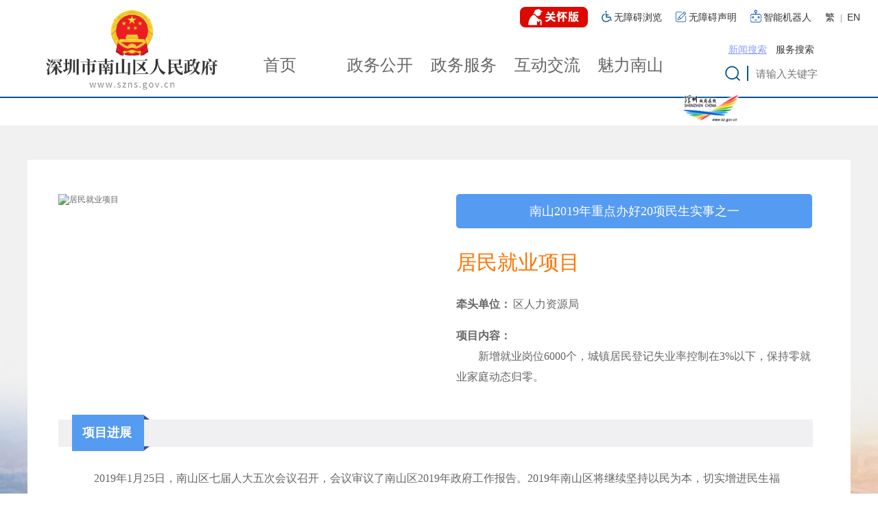

--- FILE ---
content_type: text/html; charset=utf-8
request_url: http://www.szns.gov.cn/main/mssspt/2019msss/qt21/content/post_7207616.html
body_size: 14243
content:
<!DOCTYPE html PUBLIC "-//W3C//DTD XHTML 1.0 Transitional//EN" "http://www.w3.org/TR/xhtml1/DTD/xhtml1-transitional.dtd"><html>
 <head>
<title>居民就业项目</title>
<meta http-equiv="Content-Type" content="text/html; charset=utf-8" />  
<meta http-equiv="X-UA-Compatible" content="IE=edge">
<meta name="viewport" content="width=device-width, initial-scale=1.0">
<meta name="SiteName" content="深圳市南山区人民政府网站">
<meta name="SiteDomain"content="www.szns.gov.cn">
<meta name="SiteIDCode" content="4403050037"> 
<meta name="ColumnName" content="其他">
<meta name="ColumnDescription" content="本栏目发布南山区2019年民生实事之社区老年人服务项目项目相关内容" />
<meta name="ColumnKeywords" content="民生实事，社区老年人服务项目，项目进展" />
<meta name="ColumnType" content="其他" />
<meta name="ArticleTitle" content="居民就业项目">
<meta name="PubDate" content='2019-02-21 16:09'>
<meta name="ContentSource" content="南山区政府办">
<link rel="stylesheet" href="/css_ty/new_font.css">
<meta name="Keywords" content="南山区人民政府,南山区政府,南山区委,南山区政府门户网站,南山区政府官方网站,南山网上办事大厅,办事大厅,深圳南山,南山政府网站,南山区,南山区人民政府门户网站" />
<meta name="description" content="深圳市南山区人民政府网站" />
<script>window.NFCMS_SITE_ID=755040;window.NFCMS_PUB_TYPE="post";window.NFCMS_POST_ID="7207616";window.NFCMS_CAT_ID="106919";</script><script src="//statistics.gd.gov.cn/scripts/s.js?t=1746606690" async></script>
<script src="/js/jquery.min2024.js"></script>
<link rel="stylesheet" href="//g.alicdn.com/de/prismplayer/2.7.4/skins/default/aliplayer-min.css" />
<script charset="utf-8" type="text/javascript" src="//g.alicdn.com/de/prismplayer/2.7.4/aliplayer-min.js"></script>	
<script type="text/javascript" src="/audiojs/audio.min.js"></script>
<link href="/audiojs/audiojs.css" rel="stylesheet" type="text/css">
<script type="text/javascript">
$(function(){
  $("body").on("click", "a", function(){
    var ym0=$(this).attr('href').replace(/^\s+|\s+$/g,"");
    var ym0_1=ym0.substring(0,1);
    var ym0_5=ym0.substring(0,5);
    var ym0_10=ym0.substring(0,10);
    var ym0_21=ym0.substring(0,21);
    var ym0_22=ym0.substring(0,22);
    var ym0_23=ym0.substring(0,23);
    var ym0_24=ym0.substring(0,23);
    var ym0_26=ym0.substring(0,23);
    if(ym0_1=="/" || ym0_1=="." || ym0_1=="#" || ym0_5=="index" || ym0_22=="http://www.szns.gov.cn" || ym0_10=="javascript" || ym0_23=="http://apps.szns.gov.cn" || ym0_21=="http://wsbs.sz.gov.cn" || ym0_23=="http://wsbs.szns.gov.cn" || ym0_24=="http://zwzl.szns.gov.cn"|| ym0_26=="https://www.szns.gov.cn" )
    {
      return;
    }else{
      return confirm('您访问的链接即将离开"南山区人民政府"网站，是否继续？');
    }
  });
});
</script>
<link rel="stylesheet" type="text/css"  href="/css/huilan-jquery-ui01.css" />
<script type="text/javascript" src="/js/huilan-jquery-ui.js?self=true&skin=default"></script> 
<link rel="stylesheet" type="text/css" href="/css/main.css?timestamp=1583477938955" />
  <!-- <script type="text/javascript" src="/js/main.js?timestamp=1583477938955"></script> -->
 </head>
 <body>
	<!--通用头部开始-->
    <!DOCTYPE html>
<html lang="zh-CN">
<head>
    <meta charset="UTF-8">
    <meta http-equiv="X-UA-Compatible" content="IE=edge">
    <meta name="viewport" content="width=device-width, initial-scale=1.0">
    <script src="/js/jquery.min.js"></script>
    <style>
        /* 通用样式 */
        * {
            margin: 0;
            padding: 0;
        }

        html {
            font-family: "SourceHanSansCN";
            font-size:15px;
        }

        .font_serif {
            font-family: "SourceHanSerifCN";
        }

        .f_l {
            float: left;
        }

        .f_r {
            float: right;
        }

        ul {
            list-style-type: disc;
        }

        li {
            list-style: none;
        }

        a {
            text-decoration: none;
            color: #333333;
        }
        .clear::after{
            content: "";
            display: block;
            clear: both;
        }
        .body{
            margin: 0 auto;
        }
    </style>
    <style>
        /* 头部样式 */
        .header{
            width: 100%;
            overflow: hidden;
            background:#fff;
        }
        .l_logo_box{
            float: left;
            width: 30%;
            text-align: center;
            margin-top: 10px;
            height: 131px;
            border-bottom: #005293 2px solid;
        }
        .head_r_box{
            float: left;
            width: 68%;
            overflow: hidden;
        }
        .header_r {
            width: 100%;
            height: 50px;
        }
        .list_h {
            float: right;
        }
        .header_r .list_h li {
            float: right;
            margin-right: 20px;
        }

        .header_r .list_h li img {
            position: relative;
            top: 3px;
        }

        .header_r a {
            font-size: 14px;
            line-height: 50px;
        }

        .header_r p {
            float: right;
        }

        .header_r .sx {
            margin: 0 5px;
        }

        /* 导航栏样式 */
        .nav_r {
            width: 100%;
            height: 91px;
            
            border-bottom: #005293 2px solid;
        }

        .nav_r ul {
            width: 70%;
        }

        .nav_r ul li {
            float: left;
            width: 20%;
        }

        .nav_r ul li a {
            display: block;
            /* text-align: center; */
            line-height: 90px;
            font-size: 1.6rem;
            font-family: "SourceHanSerifCN";
        }

        .nav_r ul li a:hover {
            color: #005293;
        }

        .nav_r ul a span {
            display: inline-block;
            height: 100%;
        }

        .nav_r ul a.active span {
            border-bottom: #005293 4px solid;
            color: #005293;
        }

        .nav_sousuo {
            width: 20%;
            overflow: hidden;
            padding-top: 35px;
        }

        .nav_sousuo .search {
            display: block;
            width: 70%;
            /* 去边框 */
            border-width: 0;
            height: 22px;
            color: #565656;
            padding-left: 6%;
            margin-left: 6%;
            border-left: #005293 2px solid;
            font-size: 1rem;
            background-color: rgba(255,255,255,0.1);
        }

        /* 聚焦时输入框无边框 */
        .nav_sousuo .search:focus-visible {
            outline: none !important;
        }

        .nav_logo {
            width: 10%;
            text-align: right;
        }

        .nav_logo a {
            display: inline-block;
        }

        .nav_logo img {
            max-width: 100%;
            padding-top: 15px;
        }
        /* 面包屑路径 */
        .pst{
            margin-top: 5px;
        }
        .pst *{
            clear: both;
            color: #999;
        }
        .kkk{
            width: 2%;
            height: 141px;
            border-bottom: #005293 2px solid;
        }
    </style>
            <style>
    .m_header{
        display:none;
        margin-bottom:10px;
    }
        .m_header_box{
            width: 100%;
            padding-bottom: 50px;
        }
        .m_header_box .fg{
            margin: 0 10px;
        }
        .top_nav{
            background: #f2f2f2;
            padding: 10px;
            overflow: hidden;
            display: block !important;
        }
        .top_nav li {
            float: left;
            color: #999999;
            font-size: 16px;
        }
        .top_nav li a{
            color: #999999;
        }
        .top_left {
            float: left;
        }

        .top_right {
            float: right;
        }

        .header_main{
            background: url(/header/m_header_bg.png) center bottom no-repeat ;
            background-size: 100%;
            position: relative;
            text-align: center;
        }
        .m_logo_box{
            clear: both;
            padding-bottom: 50px;
        }
        .m_logo_box img{
            max-width: 60%;
            padding-top: 10px;
        }
        .m_mian_list{
            float: right;
            overflow: hidden;
            line-height: 40px;
        }
        .m_mian_list>*{
            float: left;
            margin: 0 10px;
        }
        .m_mian_list span{
            display: inline-block;
            height: 25px;
            width: 1px;
            background: #cbcbcb;
            position: relative;
            top: 10px;
        }
        .m_mian_list img{
            height: 20px;
            position: relative;
            top: 5px;
        }
        .main_nav{
            position: relative;
            top: 50px;
        }
        .main_nav ul{
            width: 100%;
            background: #005293;
            margin: 0 auto;
            overflow: hidden;
        }
        .main_nav li{
            float: left;
            text-align: center;
            width: 25%;
            line-height: 50px;
            font-size: 18px;
        }
        .main_nav li a{
            color: #fff;
        }
        .sousuo_box{
            position: absolute;
            top: 40px;
            right: 10px;
            display: none;
        }
        .sousuo_box input{
            line-height: 28px;
        }
        .sousuo_box button{
            text-align: center;
            width: 50px;
            line-height: 30px;
            font-size: 15px;
            border-radius: 10px;
            color: #fff;
            background: #005293;
        }
    </style>
    <style>
        .m_header_fixed{
            background: #005293;
            height: 40px;
            padding: 20px 0;
            /* position: relative; */
            position: fixed;
            top: 0;
            left: 0;
            display:none;
            width: 100%;
            z-index: 9;
            box-sizing:content-box;
        }
        .fixed_logo_box img{
            height: 40px;
        }
        .nav_btn img{
            height: 25px;
            position: relative;
            top: 10px;
        }
        .fixed_top{
            overflow: hidden;
            padding: 0 20px;
        }
        .fixed_logo_box{
            float: left;
        }
        .nav_btn{
            float: right;
        }
        .fixed_nav{
            position: absolute;
            top: 100%;
            right: 0;
            width: 300px;
            background: #fff;
            border: 1px solid #ccc;
            display:none;
        }
        .fixed_nav>ul li{
            border-bottom: 1px solid #eee;
            padding: 10px 0;
            overflow:hidden;
        }
        .sousuo_li input{
            line-height: 28px;
            width: 200px;
        }
        .sousuo_li button{
            background: #005293;
            color: #fff;
            line-height: 30px;
            padding: 0 10px;
        }
        .fixed_nav>ul{
            padding:0 20px;
        }
        .fixed_nav>ul a{
            line-height: 30px;
            font-size: 16px;
            color: #000;
        }
        .fixed_nav_bottom{
            padding:10px;
            overflow: hidden;
        }
        .fixed_nav_bottom li{
            float: left;
            border-radius: 15px;
            background: #005293;
            padding:0 10px;
        }
        .fixed_nav_bottom li a{
            font-size: 12px;
            color: #fff;
            line-height: 30px;
        }
        .fixed_nav_bottom .bottom_left{
            float: left;
        }
        .fixed_nav_bottom .bottom_right{
            float: right;
        }
    </style>
<style>
    @media screen and (max-width: 991px) {
        body{
            background:none;
        }
        .header{
            display:none;
        }
        .m_header{
            display:block;
        }
    }
</style>
</head>

    <!-- 头部 -->
    <div class="header">
        <div class="l_logo_box">
            <p><a><img src="/shouye/guohui2025414.png" alt="中华人民共和国国徽" width="75" title="中华人民共和国国徽"></a></p>
            <a><img src="/header/n_logo.png" alt="深圳市南山区人民政府网站" width="250" title="深圳市南山区人民政府网站"></a>
        </div>
        <div class="head_r_box">
            <div class="header_r">
                <ul class="list_h ">
                    <p>
                        <a href="javascript:StranBody()" name="StranLink" id="StranLink" title="點擊以繁體中文方式瀏覽" class="c_grey">繁</a>
                        <span class="sx c_grey" aria-hidden="true">|</span>
                        <a lang="EN" target="_blank" class="c_grey" href="/english/">EN</a>
                    </p>
                    <li>
                        <img style="width: 16px;" src="/rdztimg/jqr_03.png" alt="">
                        <a target="_blank" class="c_grey" href="/znjqr">智能机器人</a>
                    </li>
                    <li>
                        <img src="/header/header_wzasm.png" alt="">
                        <a target="_blank" class="c_grey" href="/fzxx/wzasm/content/post_3685013.html">无障碍声明</a>
                    </li>
                    <li>
                        <script defer async type="text/javascript" src="/szslh/dist/aria.js?appid=c08ef0f46b605b806d879b3e839e4f01"charset="utf-8"></script>
                        <img src="/header/header_wzall.png" alt="">
                        <a href="javascript:;" onclick="aria.start()" clickhide="false">无障碍浏览</a>
                    </li>
                    <li class="zzzq_rk">
                        <a class="c_grey" title="关怀版" href="javascript:;" onclick="aria.oldFixedStart()" clickhide="false">
                            <img src="/rdztimg/ghb.png" alt="关怀版" title="关怀版" style="top:10px">
                        </a>
                    </li>

                </ul>

            </div>
            <div class="nav_r">
                <ul class="nav_main f_l">
                    <li><a href="https://www.szns.gov.cn/"><span>首页</span></a></li>
                    <li><a href="https://www.szns.gov.cn/xxgk/index.html"><span>政务公开</span></a></li>
                    <li><a href="https://www.szns.gov.cn/bsfw/index.html"><span>政务服务</span></a></li>
                    <li><a href="https://www.szns.gov.cn/hdjl/index.html"><span>互动交流</span></a></li>
                    <li><a href="https://www.szns.gov.cn/mlns/index.html"><span>魅力南山</span></a></li>
                </ul>
                
                <!--单搜索开始--> 
                    <!-- <div class="nav_sousuo f_l">
                        <div style="margin-left: 15%;height: 22px;">
                            <form action="https://search.gd.gov.cn/search/local_msg/755040" method="get" id="sform" name="searchform" target="_blank" onsubmit="return checkForm1()"> 
                            <input class="search f_l" type="text" placeholder="请输入关键字" name="keywords" id="scrh_txt" type="text" aria-label="搜索" aria-describedby="numberInputErrorMessage">
                            <button style="border:0;background-color:transparent;cursor:pointer;" type="submit" href="" class="nav_sousuo_icon f_r"><img src="/header/header_sousuo.png" alt="搜索"></button>  
                            </form>
                        </div>
                    </div> -->
                    <script>
                    function checkForm1() { 
                    var searchword = $("#scrh_txt").val(); 
                    if (searchword == null || searchword == '' || searchword == "" || searchword.replace(/(^s*)|(s*$)/g, "").length == 0 || searchword.indexOf('请输入') >= 0) { 
                    alert("请输入关键词"); 
                    return false; 
                    } 
                    $("#searchform").attr("action", "https://search.gd.gov.cn/search/local_msg/755040"); 
                    document.charset = "utf-8"; 
                    if(typeof(sendSearchData)==='function'){
                        sendSearchData(searchword)
                    }
// $.ajax({
//     url: "http://zwzl.szns.gov.cn/cicada/ns/saveSearch.html",
//     type: "post",
//     xhrFields:{withCredentials: true},
//     crossDomain:true,
//     dataType: "json",
//     contentType: "application/x-www-form-urlencoded",
//     data: {
//       nsUserId: '123456',
//       userSystem: 'pc',
//       search: searchword,
//     },
//     success:function(res){
//       console.log('searchsuccess',res)
//     },
//     fail:function(err){
//       console.log('searchfail',res)
//     }
//   });
                    $("#searchform").submit(); 
                    } 
                    </script>
                <!--单搜索结束-->     
                
<!--双搜索开始--> 
<style>
.nav_sousuo{
    padding-top:0;
}
.nav_sousuo_main{
    float:left;
}
.nav_sousuo_tit a {
    font-size: 14px;
    padding: 0px 5px;
    cursor: pointer;
}
.sousuo_hover {
    color: #879DF8;
    text-decoration: underline;
    cursor: pointer;
}
</style>
<div class="nav_sousuo nav_sousuo_main fr" role="search"> 
    <p class="nav_sousuo_tit" style="padding-left:15%;line-height:35px">
        <a tabindex=0 class="sousuo_hover"  id="sou2" onMouseDown="DownTab('sou',2,2)" style=" -webkit-tap-highlight-color: transparent; outline: none;">新闻搜索</a>	
        <a tabindex=0   id="sou1" onMouseDown="DownTab('sou',1,2)" style=" -webkit-tap-highlight-color: transparent; outline: none;">服务搜索</a>			
    </p>
    <div class="" id="con_sou_2" style="display: block;padding-left:15%">
        <form action="https://search.gd.gov.cn/search/local_msg/755040" method="get" id="sform" name="searchform" target="_blank" onsubmit="return checkForm1()"> 
            <button style="border:0;background-color:transparent;cursor: pointer;" type="submit" href="" class="nav_sousuo_icon f_l"><img src="/header/header_sousuo.png" alt="搜索"></button>  
            <input class="search f_l" id="scrh_txt" type="text" placeholder="请输入关键字" name="keywords" type="text" aria-label="搜索" aria-describedby="numberInputErrorMessage">
        </form>
    </div> 
    <div  class="" id="con_sou_1" style="display: none;padding-left:15%">
       <form action="https://zwzl.szns.gov.cn/search/pcRender" id="mySearchFormAction" target="_blank"  onsubmit="return checkForm2()">
            <div class="clearfix">
                <button style="border:0;background-color:transparent;cursor: pointer;" type="submit" href="" class="nav_sousuo_icon fwss_btn  f_l"><img src="/header/header_sousuo.png" alt="搜索"></button>  
                <input name="pageId" id="pageId" value="df7f02b41e1f4d42a0373bd944b9082f" type="hidden">
                 <input class="search f_l" style="width: 52%; "  id="scrh_txt1" type="text" placeholder="请输入关键字" name="q" type="text" aria-label="搜索" aria-describedby="numberInputErrorMessage">
                <a href="https://zwzl.szns.gov.cn/search/pcRender?pageId=781eef8b421e4b98abbcee91ffe0f946"><img src="/rdztimg/search_yyin_1128.png"  alt="语音设别" title="语音设别" /></a>
            </div>
        </form> 
    </div>
</div>
<script type="text/javascript">
function searchall() {
    $('#mySearchFormAction').submit();
}
function DownTab(name,cursel,n){
 for(i=1;i<=n;i++){
  var menu=document.getElementById(name+i);
  var con=document.getElementById("con_"+name+"_"+i);
  menu.className=i==cursel?"sousuo_hover":"";
  con.style.display=i == cursel?"block":"none";
 }
}
// 新闻搜索 
 function checkForm1() { 
 var searchword = $("#scrh_txt").val(); 
 if (searchword == null || searchword == '' || searchword == "" || searchword.replace(/(^s*)|(s*$)/g, "").length == 0 || searchword.indexOf('请输入') >= 0) { 
 alert("请输入关键词"); 
 return false; 
 } else if (pattern.test(searchword) || searchword.indexOf("") != -1) { 
 alert("请输入正确的检索内容"); 
 return false; 
 } 
 $("#searchform").attr("action", "https://search.gd.gov.cn/search/local_msg/755040/"); 
 document.charset = "utf-8"; 
 $("#searchform").submit(); 
 } 
 
  // 服务搜索 
 function checkForm2() { 
 var searchword = $("#scrh_txt1").val(); 
 if (searchword == null || searchword == '' || searchword == "" || searchword.replace(/(^s*)|(s*$)/g, "").length == 0 || searchword.indexOf('请输入') >= 0) { 
 alert("请输入关键词"); 
 return false; 
 flag = 1; 
 } else if (pattern.test(searchword) || searchword.indexOf("") != -1) { 
 alert("请输入正确的检索内容"); 
 return false; 
 } 
 flag = 0; 
 } 
</script>              
<!--双搜索结束--> 

                <div class="nav_logo f_l">
                    <a href="http://www.sz.gov.cn/"><img src="/header/header_navlogo.png" alt="深圳政府在线" title="深圳政府在线"></a>
                </div>
            </div>
           
        </div>
        <div class="kkk f_l"></div>
    </div>
    <!-- 移动端头部 -->
    <div class="m_header">
    <div class="m_header_box">
        <div class="top_nav">
            <ul class="top_left">
                <!-- <li><a href="" title="数据发布">数据发布</a></li>
                <li class="fg">|</li> -->
                <li>
                    <a class="c_grey" title="关怀版" href="javascript:;" onclick="aria.oldFixedStart()" clickhide="false">
                        <img src="/rdztimg/ghb.png" alt="关怀版" title="关怀版" style="top:10px">
                    </a>
                </li>
                <li class="fg">|</li>
                <li><a href="/fzxx/wzasm/content/post_3685013.html" title="无障碍声明">无障碍声明</a></li>
            </ul>
            <ul class="top_right">
                <li><a href="javascript:StranBody()" title="點擊以繁體中文方式瀏覽">繁</a></li>
                <li class="fg">|</li>
                <li><a href="/english/" title="切换英文网站">EN</a></li>
            </ul>
        </div>
        <div class="header_main">
            <div class="m_mian_list">
                <a href="/ztzl/hdrl/" title="活动日历"><img src="/header/m_icon_hdrl.png" alt="活动日历"></a>
                <a href="javascript:$('.sousuo_box').slideToggle();" title="搜索"><img src="/header/m_icon_sousuo.png" alt="搜索"></a>
                <span></span>
                <a href="http://www.sz.gov.cn/" title="深圳市人民政府"><img src="/header/m_icon_slogo.png" alt="深圳市人民政府"></a>
            </div>
            <div class="m_logo_box">
                <a href="https://www.szns.gov.cn/" title="深圳市南山区人民政府网站"><img src="/header/m_header_logo2.png" alt="国徽和深圳市南山区人民政府网站图片"></a>
            </div>
            <div class="main_nav">
                <ul>
                    <li><a href="https://www.szns.gov.cn/xxgk/index.html" title="政务公开">政务公开</a></li>
                    <li><a href="https://www.szns.gov.cn/bsfw/index.html" title="政务服务">政务服务</a></li>
                    <li><a href="https://www.szns.gov.cn/hdjl/index.html" title="互动交流">互动交流</a></li>
                    <li><a href="https://www.szns.gov.cn/mlns/index.html" title="魅力南山">魅力南山</a></li>
                </ul>
            </div>
             <!-- 移动端双搜索开始 -->
        <style>
            .mobile_sousuo_hover {
                color: #879DF8;
                text-decoration: underline;
                cursor: pointer;
            }
            @media screen and (max-width:991px){
                .sousuo_box input{
                        width: 68%;
                }
                #mySearchFormAction>div{
                    display: flex;
                    align-items: center;
                }
                .sousuo_box button{
                        width: 29px;
                }
            }
        </style>
        <div class="sousuo_box">
            <p class="nav_sousuo_tit" style="padding-left:15%;line-height:35px">
                <a tabindex=0 class="mobile_sousuo_hover"  id="mobileSou2" onMouseDown="DownTabmobile('mobileSou',2,2)" style=" -webkit-tap-highlight-color: transparent; outline: none;">新闻搜索</a>	
                <a tabindex=0   id="mobileSou1" onMouseDown="DownTabmobile('mobileSou',1,2)" style=" -webkit-tap-highlight-color: transparent; outline: none;">服务搜索</a>			
            </p>
            <div class="" id="mobile_con_mobileSou_2" style="display: block;padding-left:15%">
                <form action="https://search.gd.gov.cn/search/local_msg/755040" method="get" id="sform" name="searchform" target="_blank" onsubmit="return mobileCheckForm1()"> 
                    <button style="border:0;background-color:transparent;" type="submit" href="" class="nav_sousuo_icon f_l"><img src="/header/header_sousuo.png" alt="搜索"></button>  
                    <input class="search f_l" id="mobile_scrh_txt" type="text" placeholder="请输入关键字" name="keywords" type="text" aria-label="搜索" aria-describedby="numberInputErrorMessage">
                </form>
            </div> 
            <div  class="" id="mobile_con_mobileSou_1" style="display: none;padding-left:15%">
                <form action="https://zwzl.szns.gov.cn/search/pcRender" id="mySearchFormAction" target="_blank" onsubmit="return mobileCheckForm2()">
                    <div class="clearfix">
                        <button style="border:0;background-color:transparent;" type="submit" href="" class="nav_sousuo_icon fwss_btn  f_l"><img src="/header/header_sousuo.png" alt="搜索"></button>  
                        <input name="pageId" id="pageId" value="df7f02b41e1f4d42a0373bd944b9082f" type="hidden">
                        <input class="search f_l"  id="mobile_scrh_txt1" type="text" placeholder="请输入关键字" name="q" type="text" aria-label="搜索" aria-describedby="numberInputErrorMessage">
                        <a href="https://zwzl.szns.gov.cn/search/pcRender?pageId=781eef8b421e4b98abbcee91ffe0f946"><img src="/rdztimg/search_yyin_1128.png"  alt="语音设别" title="语音设别" /></a>
                    </div>
                </form> 
            </div>
        </div>
       <script type="text/javascript">


            function DownTabmobile(name,cursel,n){
            for(i=1;i<=n;i++){
            var menu=document.getElementById(name+i);
            var con=document.getElementById("mobile_con_"+name+"_"+i);
            menu.className=i==cursel?"mobile_sousuo_hover":"";
            con.style.display=i == cursel?"block":"none";
            }
            }

            // 新闻搜索 
            function mobileCheckForm1() { 
            var searchword = $("#mobile_scrh_txt").val(); 
            if (searchword == null || searchword == '' || searchword == "" || searchword.replace(/(^s*)|(s*$)/g, "").length == 0 || searchword.indexOf('请输入') >= 0) { 
            alert("请输入关键词"); 
            return false; 
            } 
            $("#searchform").attr("action", "https://search.gd.gov.cn/search/local_msg/755040/"); 
            document.charset = "utf-8"; 
            $("#searchform").submit(); 
            } 
            
            // 服务搜索 
            function mobileCheckForm2() { 
            var searchword = $("#mobile_scrh_txt1").val(); 
            if (searchword == null || searchword == '' || searchword == "" || searchword.replace(/(^s*)|(s*$)/g, "").length == 0 || searchword.indexOf('请输入') >= 0) { 
            alert("请输入关键词"); 
            return false; 
            flag = 1; 
            } 
            flag = 0; 
            } 
            </script>  
            <!-- 移动端双搜索结束 -->
        </div>
    </div>
    <!-- 滑动固定定位头部 -->
    <div class="m_header_fixed">
        <div class="fixed_top">
            <div class="fixed_logo_box">
                <a title="国徽和深圳市南山区人民政府网站图片"><img src="/header/m_fixed_logo.png" alt="国徽和深圳市南山区人民政府网站图片"></a>
            </div>
            <div class="nav_btn">
                <a href="javascript:$('.fixed_nav').slideToggle();" title="点击打开菜单"><img src="/header/fixed_nav_btn.png" alt="打开菜单按钮图片"></a>
            </div>
        </div>
        <div class="fixed_nav">
            <ul>
                <li class="sousuo_li">
                    <form action="https://search.gd.gov.cn/search/local_msg/755040" method="get" id="sform3" name="searchform" target="_blank" onsubmit="return checkForm()"> 
                        <input class="search f_l" type="text" placeholder="请输入关键字" name="keywords" type="text" aria-label="搜索" aria-describedby="numberInputErrorMessage">
                        <button style="border:0;" type="submit" href="" class="nav_sousuo_icon f_l">搜索</button>  
                    </form>
                </li>
                <li><a href="https://www.szns.gov.cn/" title="网站首页">网站首页</a></li>
                <li><a href="https://www.szns.gov.cn/xxgk/index.html" title="政务公开">政务公开</a></li>
                <li><a href="https://www.szns.gov.cn/bsfw/index.html" title="政务服务">政务服务</a></li>
                <li><a href="https://www.szns.gov.cn/hdjl/index.html" title="互动交流">互动交流</a></li>
                <li><a href="https://www.szns.gov.cn/mlns/index.html" title="魅力南山">魅力南山</a></li>
            </ul>
            <div class="fixed_nav_bottom">
                <ul class="bottom_left">
                    <!-- <li><a href="" title="数据发布">数据发布</a></li> -->
                    <!-- <li>
                      <a href="javascript:void(0)" onclick="aria.start()"  clickhide="false">无障碍</a>
                    </li> -->
                    <a class="c_grey" title="关怀版" href="javascript:void(0)" onclick="aria.oldFixedStart()"  clickhide="false">
                        <img src="/rdztimg/ghb.png" alt="关怀版" title="关怀版" style="top:10px">
                    </a>
                </ul>
                <ul class="bottom_right">
                    <li><a href="javascript:StranBody()" title="點擊以繁體中文方式瀏覽">繁</a></li>
                    <li><a href="/english/" title="切换英文网站">EN</a></li>
                </ul>
            </div>
        </div>
    </div>
    </div>
    <script type="text/javascript" src="/js/senddata.js" charset="UTF-8"></script> 
<script>
    $(window).scroll(function(event){
		 var toTop = $(window).scrollTop();
		 if(toTop >= 500){
             $('.m_header_fixed').show();
         }else{
             $('.m_header_fixed').hide();
         }
    });
</script>
</html>
    <!--通用头部结束-->
<style type="text/css">
	* {
		margin: 0 auto;
		padding: 0;
		/*font-family: Microsoft YaHei;*/
	}
	
	ul,
	li {
		list-style: none;
	}
	
	img,
	a,
	table,
	tr,
	td {
		border: 0;
	}
	
	a {
		text-decoration: none;
	}
	
	.fl {
		float: left;
	}
	
	.fr {
		float: right;
	}
	/*天气样式*/
	
	.cur_top {
		width: 100%;
		background: url(/msss/ns_top_bgimg.png) repeat-y center;
		height: 40px;
		line-height: 40px;
	}
	
	.top_date {
		color: #fff;
		font-size: 14px;
		float: left;
		padding-left: 5%;
	}
	
	.top_weather {
		float: left;
		width: 180px;
		padding-left: 10px;
		margin-top: 8px;
	}
	
	.top_href {
		float: right;
		padding-right: 5%;
	}
	
	.top_href a {
		float: left;
		color: #fff;
		font-size: 14px;
	}
	
	.top_href_a_pleft {
		padding-left: 20px;
	}
	
	.top_href img {
		float: left;
		margin-left: 20px;
		padding-right: 5px;
		margin-top: 10px;
	}
	/*标题样式*/
	
	.ns_nav {
		height: 80px;
		width: 100%;
		background: #fff;
	}
	
	.nav_ns_logo {
		width: 250px;
		height: 51px;
		margin-left: 5%;
		margin-top: 20px;
	}
	
	.nav_ns_logo img {
		width: 250px;
	}
	
	.nav_title {
		height: 80px;
		margin: 0 auto;
	}
	
	.nav_title li {
		float: left;
		height: 80px;
		line-height: 80px;
		text-align: center;
	}
	
	.nav_title li a {
		font-size: 20px;
		color: #333;
		padding: 0 10px;
font-weight:600;
	}
	
	.nav_title li:hover {
		background: rgb(0, 91, 175);
	}
	
	.nav_title li:hover a {
		color: rgb(255, 255, 255);
	}
	
	.nav_sousuo_main {
		width: 209px;
		overflow: hidden;
		margin-right: 20px;
	}
	
	.nav_sousuo_tit {
		overflow: hidden;
		margin: 5px 0;
	}
	
	.nav_sousuo_tit a {
		font-size: 14px;
		padding: 0px 5px;
		cursor: pointer;
	}
	
	.sousuo_hover {
		color: #879DF8;
		text-decoration: underline;
		cursor: pointer;
	}
	
	/* .nav_sousuo {
		width: 209px;
		height: 35px;
		background: url(/msss/shouye_main_sousuo.png) no-repeat;
	} */
	
	.nav_sz_logo {
		width: 128px;
		height: 72px;
		margin-right: 5%;
		margin-top: 3px;
	}
	/*搜索*/
	
	.kmm {
		display: block;
		float: left;
		width: 160px;
		height: 33px;
		line-height: 33px;
		vertical-align: middle;
		border: none;
		margin: 1px 0 0 0;
		padding-left: 10px;
		font-size: 14px;
		background: transparent;
		outline: none;
	}
	
	.btn-search {
		display: block;
		float: left;
		width: 28px;
		height: 28px;
		background: transparent;
		margin: 3px 0 0 7px;
		border: none;
		outline: none;
	}

			body,h1,h2,h3,h4,h5,h6,p,span,ul,li,p{
				margin: 0px;
				padding: 0px;
				font-family: "microsoft yahei";
			}
			ul,li{
				list-style: none;
			}
			body{
				background: url(/msss/bodyBG.png) no-repeat;
				background-size:cover;
			}
			a{text-decoration: none;}
			.mainBox{
				box-sizing: border-box;
				margin: 50px auto;
				width: 1200px;
				background-size:1024px 336px ;
				background-position: 40px -40px;
				background: white;
				overflow: hidden;
			}
.mainBox .mainBoxT,.mainBox .mainBoxT_left,.mainBox .mainBoxT_right{height:auto}
.mainBox .mainBoxT_right .yellow_title{margin:30px 0px}
.blue_title,.blue_title span{color:#fff !important;}
.ns_footer_fl_p span{color:#fff !important}
.ns_footer_fr_left1 span{color:#fff !important}
@media screen and (max-width: 991px){
	.warpBox{
		width:100%;
	}
	.mainBox{
		width:100%;
		padding: 10px;
		margin: 0px auto;
	}
	.padd-div{
		padding: 0px 0px 0px 0px !important;
	}
	.mainBoxT_left{
		float:none !important;
		width:100%;
	}
	.mainBoxT_left img{
		width:100%;
		height:300px !important;
	}
	.mainBoxT_right{
		width:100% !important;
		margin-top: 10px;
		float:none !important;
	}
	.xmjz_content{
		padding:0 0;
	}
	.xmjz_content li{
		padding:0px 0px 0px 0px !important;
	}
}
		</style> 
  <div class="warpBox"> 
   <div class="mainBox column" id="mainBox" name="内容" runat="server">
       <div class="portlet" id="209830e783ed47d58bd1355dce2e55ef" pagemoduleid="a5d14465dfef45428bcee2de6205a6e3">
 <div align="left" class="portlet-header"> 
  <span id="menu">
        </span> 
  <div id="submenu209830e783ed47d58bd1355dce2e55ef" class="shadow dn"> 
   <ul class="float_list_ul">
        </ul> 
  </div> 
 </div> 
 <div>
   
<link rel="stylesheet" type="text/css" href="/css/cms.css?timestamp=1583994432304" />
<div class="padd-div" style="padding: 50px 55px 50px 45px;"> 
 <div class="mainBoxT"> 
  <div class="mainBoxT_left"> 
		<img src="https://www.szns.gov.cn/img/0/28/28964/7207616.jpg">
  </div> 
  <div class="mainBoxT_right"> 
   <h1 style="font-weight:normal" class="blue_title" style="color:#fff;"> <span>南山2019年重点办好20项民生实事之一</span> </h1> 
   <h1 style="font-weight:normal" class="yellow_title">居民就业项目</h1> 
   <div class="danwei"> 
    <div class="qtdw"> 
     <b>牵头单位：</b> 
     <span>区人力资源局</span> 
    </div> 
    <div class="xbdw"> 
     <b>协办单位：</b> 
     <span> </span> 
    </div> 
   </div> 
   <div class="xmnr"> 
    <b style="display:block">项目内容：</b> 
    <p>新增就业岗位6000个，城镇居民登记失业率控制在3%以下，保持零就业家庭动态归零。 </p> 
   </div> 
  </div> 
 </div> 
 <div class="mainBoxB"> 
  <div class="xmjz"> 
   <div class="xmjz_title"> 
    <h2 style="color: white;font-size: 18px;line-height: 53px;margin-left: 35px;">项目进展</h2> 
   </div> 
   <div class="xmjz_content"> 
		 	<p>　　2019年1月25日，南山区七届人大五次会议召开，会议审议了南山区2019年政府工作报告。2019年南山区将继续坚持以民为本，切实增进民生福祉，在教育、医疗、交通、文体、环保、养老等社会关注热点领域推进20项民生实事项目，并集约更多的资源、服务向民生领域倾斜，努力办好群众期待的、身边的急事、难事，造福辖区居民，共建宜居品质城区。</p><ul class=" list-paddingleft-2"><li><p>第一季度</p><p>新增就业岗位1700个，城镇居民登记失业率控制在3%以内，零就业家庭动态归零。</p></li><li><p>第二季度</p><p>新增就业岗位3952个，城镇居民登记失业率0.67%，零就业家庭动态归零。</p></li><li><p>第三季度</p><p>新增就业岗位9304个，城镇居民登记失业率控制在0.67%以内，零就业家庭动态归零。</p></li><li><p>第四季度</p><p>新增就业岗位3787个，全年共新增就业岗位18743个，城镇居民登记失业率控制在3%以内，零就业家庭动态归零。</p></li></ul>
   </div> 
  </div> 
  <!-- <div class="xgxm"> 
   <div class="xgxm_title"> 
    <h2 style="color: white;font-size: 18px;line-height: 53px;margin-left: 35px;">相关项目</h2> 
   </div> 
   <div class="xgxm_content"> 
    <ul class="xxgxm_content_list"> 
     <ul> 
      

		

     </ul> 
    </ul> 
   </div> 
  </div>  -->
 </div> 
</div> 
<style type="text/css">
			.mainBoxT{
				overflow: hidden;
				height: 300px;
			}
			.mainBoxT_left{
				width: 540px;
				height: 300px;
				float: left;
			}
			.mainBoxT_right{
				width: 520px;
				height: 300px;
				float: right;
			}
			.mainBoxB{
				overflow: hidden;
			}
            .mainBoxT_left img{
            	width: 540px;
            	height: 300px;
                border-radius: 5px;
            }
            .mainBoxT_right .blue_title{
            	height: 50px;
            	line-height: 50px;
            	font-size: 18px;
            	color: #FFFFFF;
            	background: url(/msss/blueTitle.png) no-repeat;
            	text-align: center;
            }
             .mainBoxT_right .yellow_title{
             	font-size: 30px;
             	color: #ff7302;
             	margin: 40px 0px;
             }
             .mainBoxT_right .danwei>div{
             	display: inline-block;
             }
             .mainBoxT_right .danwei .qtdw{
              	margin-right: 30px;
             }
             .mainBoxT_right .xmnr{
             	margin-top: 20px;
             	line-height: 30px;
             }
             .xmjz,.xgxm{
             	margin-top: 40px;
             }
             .mainBoxB .xmjz .xmjz_title,.xgxm .xgxm_title{
             	height: 53px;
             	background: url(/msss/garyTitle.png) no-repeat;
             	color: white;
             	font-size: 18px;
             	font-weight:bold;
             }
             .mainBoxB .xmjz .xmjz_title span,.xgxm .xgxm_title span{
             	line-height: 53px;
             	margin-left: 35px;
             }
             .xmjz_content li,.xgxm_content li{
             	padding: 30px 0px 30px 20px;
             	border-bottom: 1px dashed #808080;
             }
             .xmjz_content li span{
             	font-size: 20px;
             	color: #333333;
             }
             .xmjz_content li span:before{
             	content: '※';
             	margin-right: 10px;
             }
             .xmjz_content li p{
             	font-size: 16px;
             	color: #808080;
             	margin-top: 10px;
             	line-height: 30px;
             }
             .xgxm li:before{
             	content: '◆';
             	display: inline-block;
             	margin-right: 10px;
                color:#083aca;
                font-size:20px;
             }
             .xgxm li a{
             	font-size: 20px;
             	color: #333333;
                font-family:"microsoft yahei";
             }
.mainBoxT_right p{display:inline-block;}
.xmjz_content{padding:20px 20px;}
.xmjz_content p{line-height:40px;font-size:16px}
.qtdw b,.qtdw span,.xbdw b,.xbdw span,.xmnr b,.xmnr p{font-size:16px !important;font-family:"microsoft yahei" !important;}
.qtdw span,.xbdw span,.xmnr p{color:#666666}
.xmnr p{text-indent:2em;}
.xxgxm_content_list h3{
    display: inline;
    font-weight: 400;
}
		</style> 
<script>
    var dbsk = $('.xbdw span').html().trim();
	if ( dbsk == "") {
		$('.xbdw').css('display','none');
	}
$('.xgxm_content a').wrap('<h3></h3>')
var aaa = $(".yellow_title").text();
$('.mainBoxT_left img').attr("alt",aaa);
</script>
 </div> 
</div>     </div> 
  </div> 
  <script>
document.querySelector(".mainBoxT_left img").style.height = document.querySelector(".mainBoxT_right").offsetHeight + 'px'
</script> 
<!--通用底部开始-->
<!DOCTYPE html>
<html lang="zh-CN">

	<style type="text/css">
	
		* {
		    margin: 0;
		    padding: 0;
		}
		.f_l {
		    float: left;
		}
		
		.f_r {
		    float: right;
		}
		
		ul {
		    list-style-type: disc;
		}
		
		li {
		    list-style: none;
		}
		
		a {
		    text-decoration: none;
		    color: #333333;
		}
		.clear::after {
		    content: "";
		    display: block;
		    clear: both;
		}
		
		/* footer下拉样式 */
		.footer_xiala {
			display: none;
		    width: 100%;
		    height: 60px;
		    background: #005293;
			position: relative;
			
		}
		
		.footer_xiala_c ul li {
		    width: 16.66%;
		    float: left;
			cursor: pointer;
		}
		
		.footer_xiala_c ul li a {
		    color: white;
		    display: block;
		    height: 60px;
		    text-align: center;
		    line-height: 60px;
		}
		
		.footer_xiala_c ul li span {
		    margin-left: 5px;
			/* display: none; */
		}
		
		/* footer底部样式 */
		.footer {
		    width: 100%;
		    height: 150px;
		    overflow: hidden;
		    color: #686868;
		}
		
		.footer_img {
		    width: 15%;
		    height: 150px;
		    float: left;
		    padding-left: 5%;
		    /* 垂直居中 */
		    display: table;
		
		}
		
		.footer_img a {
		    padding-right: 30px;
		    /* 垂直居中 */
		    display: table-cell;
		    vertical-align: middle;
		
		}
		
		.footer_fl {
		    width: 25%;
		    border-left: #f7f7f7 1px solid;
		    margin-top: 30px;
		    text-align: center;
		}
		
		.footer_fl a {
		    padding: 0 10px;
		    color: #686868;
		}
		
		.footer_fl p,
		.footer_fr p {
		    padding: 5px 0;
		}
		
		.footer_fr {
		    width: 47%;
		    margin-top: 30px;
		    border-left: #f7f7f7 1px solid;
		    text-align: center;
		}
		
		.footer_fr span {
		    margin-right: 15px;
		}
		
		.footer_fr a {
		    color: #686868;
		}
		.panel_box{
			width:100%;
			height:150px;
			position: absolute;
			top: 100%;
			display: none;
			z-index: 999;
			background:#fff;
		}
		.panel {
			width: 100%;
			/* min-height: 100px; */
		    /* height: 160px; */
		    display: block;
			background:#fff;
			padding: 10px 0;
			position: absolute;
			top: 0;
			left: 0;
		}
		.panel ul {
			width: 80%;
			margin: 0 auto;
			overflow: hidden;
		}
		.panel ul li {
			width: 16.6666%;
			line-height: 30px;
			float: left;
			font-size: 14px
		}
		.panel ul li a:hover {
			color: #005293;
		}
		.footer_xiala_c,.footer_xiala_c ul{
			overflow:hidden;
		}
		.foot_bom_b img,.footer_c  img{
			display:inline;
			vertical-align: middle;
		}
	</style>
<style>
	@media screen and (max-width: 1050px) {
		.footer{
			height:auto;
		}
		.footer>div{
			float: unset;
			width: 100%;
			text-align: center;
		}
		.footer_box2 span{
			display:block;
			margin-top: 0;
		}
		.footer_xiala{
			height:auto;

		}
		.footer_xiala_c ul li{
			width: 49%;
		}
		.panel_box{
			position: fixed;
			width: 100%;
			height: 100%;
			top: 0;
			left: 0;
			background: rgba(0,0,0,.5)
		}
		.panel ul{
			width: 100%
		}
		.panel ul li{
			width: 90%;
			border-bottom: 1px solid #eee;
			padding-left:9%;
			font-size: 16px;
			line-height: 45px;
		}
		.panel ul li a{
			display: block;
		}
		.panel{
			height:80%;
			width: 80%;
			top: 10%;
			left: 10%;
			overflow-y:scroll;
			padding: 0;
		}
		.m_add_width{
			width:100%!important;
		}
		.remove_padding_l{
			padding-left:0!important;
		}
		.add_padding_r{
			padding-right:10px!important;
		}
	}
</style>


 <!-- 底部 -->
        <div class="footer_xiala">
            <div class="footer_xiala_c">
                <ul>
                    <li class="flip">
						<a>区纪委工作部门<span>▼</span></a>
					</li>
                    <li class="flip">
						<a>政府工作部门<span>▼</span></a>
					</li>
                    <li class="flip">
						<a>事业单位及其他<span>▼</span></a>
					</li>
                    <li class="flip">
						<a>街道办事处<span>▼</span></a>
					</li>
					<li class="flip">
						<a>驻区单位<span>▼</span></a>
					</li>
					<li class="flip">
						<a>深圳市、区政府网站<span>▼</span></a>
					</li>
                </ul>
			</div>
			<div class="panel_box">
				<!-- 区纪委工作部门 -->
				<div class="panel">
				    <ul>
				    	<li><a href="/jwjcj/" target="_blank" title="区纪委监委机关">区纪委监委机关</a></li>
				    </ul>
				</div>
				<!-- 政府工作部门 -->
				<div class="panel">
				    <ul>
				    	<li><a href="/nsqzfb/gkmlpt/index" target="_blank" title="区政府办公室">区政府办公室</a></li>
						<li><a href="/nsqfgj/gkmlpt/index" target="_blank" title="区发展改革局">区发展改革局</a></li>
						<li><a href="/nsqjyj/gkmlpt/index" target="_blank" title="区教育局">区教育局</a></li>
						<li><a href="/nsqkcj/gkmlpt/index" target="_blank" title="区科技创新局">区科技创新局</a></li>
						<li><a href="/nsqjjcjj/gkmlpt/index" target="_blank" title="区工业和信息化局">区工业和信息化局</a></li>
						<li><a href="/nsqmzj/gkmlpt/index" target="_blank" title="区民政局">区民政局</a></li>
						<li><a href="/nsqsfj/gkmlpt/index" target="_blank" title="区司法局">区司法局</a></li>
						<li><a href="/nsqczj/gkmlpt/index" target="_blank" title="区财政局">区财政局</a></li>
						<li><a href="/nsqrzj/gkmlpt/index" target="_blank" title="区人力资源局">区人力资源局</a></li>
						<li><a href="/nsqzjj/gkmlpt/index" target="_blank" title="区住房建设局">区住房建设局</a></li>
						<li><a href="/nsqhsj/gkmlpt/index" target="_blank" title="区水务局">区水务局</a></li>
						<li><a href="/nswjj/gkmlpt/index" target="_blank" title="区卫生健康局">区卫生健康局</a></li>
						<li><a href="/nstyjrj/gkmlpt/index" target="_blank" title="区退役军人局">区退役军人事务局</a></li>
						<li><a href="/nsqajj/gkmlpt/index" target="_blank" title="区应急管理局">区应急管理局</a></li>
						<li><a href="/nsqsjj/gkmlpt/index" target="_blank" title="区审计局">区审计局</a></li>
						<li><a href="/nsqtjj/gkmlpt/index" target="_blank" title="区统计局">区统计局</a></li>
						<li><a href="/nsqcgj/gkmlpt/index" target="_blank" title="区城管和综合执法局">区城管和综合执法局</a></li>
						<li><a href="/nsqxfj/gkmlpt/index" target="_blank" title="区信访局">区信访局</a></li>
						<li class="m_add_width"><a href="/nswhgdlyty/gkmlpt/index" target="_blank" title="区文化广电旅游体育局">区文化广电旅游体育局</a></li>
						<li class="m_add_width"><a href="/nsnszsj/gkmlpt/index" target="_blank" title="区政务服务和数据管理局">区政务服务和数据管理局</a></li>
						<li class="m_add_width"><a href="/nsqcsgxj/gkmlpt/index" target="_blank" title="区城市更新和土地整备局">区城市更新和土地整备局</a></li>
				    </ul>
				</div>
				<!-- 事业单位及其他 -->
				<div class="panel">
					<ul>
						<li><a href="/nsqkjhszx/gkmlpt/index" target="_blank" title="区会计核算中心">区会计核算中心</a></li>
						<li><a href="/nsqjzgwj/gkmlpt/index" target="_blank" title="区建筑工务署">区建筑工务署</a></li>
						<li><a href="/nsqqyfzfwzx/gkmlpt/index" target="_blank" title="区企服中心">区企服中心</a></li>
						<li><a ></a></li>
					</ul>
				</div>
				<!-- 街道办事处 -->
				<div class="panel">
					<ul>
						<li><a href="/nsntjdb/gkmlpt/index" target="_blank" title="南头街道办">南头街道办</a></li>
						<li><a href="/nsnsjdb/gkmlpt/index" target="_blank" title="南山街道办">南山街道办</a></li>
						<li><a href="/nsxljdb/gkmlpt/index" target="_blank" title="西丽街道办">西丽街道办</a></li>
						<li><a href="/nsshjdb/gkmlpt/index" target="_blank" title="沙河街道办">沙河街道办</a></li>
						<li><a href="/nsskjdb/gkmlpt/index" target="_blank" title="蛇口街道办">蛇口街道办</a></li>
						<li><a href="/nszsjdb/gkmlpt/index" target="_blank" title="招商街道办">招商街道办</a></li>
						<li><a href="/nsyhjdb/gkmlpt/index" target="_blank" title="粤海街道办">粤海街道办</a></li>
						<li><a href="/nstyjdb/gkmlpt/index" target="_blank" title="桃源街道办">桃源街道办</a></li>
						
					</ul>
				</div>
				<!-- 驻区单位 -->
				<div class="panel">
            	<ul>
            		<li class="m_add_width"><a href="/nsnsgafj/gkmlpt/index" target="_blank" title="深圳市公安局南山分局">深圳市公安局南山分局</a></li>
            	
            	</ul>
            	</div>
				<!-- 深圳市、区政府网站 -->
				<div class="panel">
				<ul>
					<li><a href="https://www.sz.gov.cn/cn/" target="_blank" rel="noopener noreferrer" title="深圳政府在线">深圳政府在线</a></li>
					<li><a href="https://www.szft.gov.cn/" target="_blank" rel="noopener noreferrer" title="福田区">福田区</a></li>
					<li><a href="https://www.szlh.gov.cn/" target="_blank" rel="noopener noreferrer" title="罗湖区">罗湖区</a></li>
					<li><a href="http://www.yantian.gov.cn/" target="_blank" rel="noopener noreferrer" title="盐田区">盐田区</a></li>
					<li><a href="http://www.baoan.gov.cn/" target="_blank" rel="noopener noreferrer" title="宝安区">宝安区</a></li>
					<li><a href="http://www.lg.gov.cn/" target="_blank" rel="noopener noreferrer" title="龙岗区">龙岗区</a></li>
					<li><a href="https://www.szlhq.gov.cn/" target="_blank" rel="noopener noreferrer" title="龙华区">龙华区</a></li>
					<li><a href="https://www.szpsq.gov.cn/" target="_blank" rel="noopener noreferrer" title="坪山区">坪山区</a></li>
					<li><a href="http://www.szgm.gov.cn/" target="_blank" rel="noopener noreferrer" title="光明区">光明区</a></li>
					<li><a href="http://www.dpxq.gov.cn/" target="_blank" rel="noopener noreferrer" title="大鹏新区">大鹏新区</a></li>
					<li><a href="https://www.szss.gov.cn/" target="_blank" rel="noopener noreferrer" title="深汕特别合作区">深汕特别合作区</a></li>	
				</ul>
				</div>
			</div>
		</div>
        <!-- <div class="footer">
            
            <div class="footer_fl f_l">
                <div style="display: inline-block;text-align: left;" class="add_padding_r">
					<p>
						<a href="/fzxx/wzgk/content/post_3814482.html" target="_blank" title="网站概况" class="remove_padding_l">网站概况</a>
						<span>|</span>
						<a href="/fzxx/wzsm/content/post_3814359.html" target="_blank" title="网站声明">网站声明</a>
						<span>|</span>
						<a href="/fzxx/wzdt/index.html" target="_blank" title="网站地图">网站地图</a>
					</p>
                    <p><a class="remove_padding_l">深圳市南山区人民政府办公室主办</a></p>
                    <p><a class="remove_padding_l">深圳市南山区政务服务和数据管理局承办</a></p>
                </div>
            </div>
            <div class="footer_fr f_l footer_box2">
                <div style="display: inline-block;text-align: left;">
					<p>
						<span>网站标识码：4403050037</span>
						<span><a href="http://beian.miit.gov.cn">网站备案号：粤ICP备17157920号-1</a></span>
					</p>
					<p>
						<span><a
                                href="http://www.beian.gov.cn/portal/registerSystemInfo?recordcode=44030502001326">公安备案号：44030502001326</a></span>
						<span>通讯地址：南山区桃园路2号区政府大楼</span>
					</p>
					<p>
						<span>执法投诉电话：12345、26542696 </span>
						<span>电子邮箱：xfb@szns.gov.cn</span>
						<span>网络报障：26542364</span>
					</p>
                </div>
            </div>
			<div class="footer_img">
               <script id="_jiucuo_" sitecode="4403050037" src="http://pucha.kaipuyun.cn/exposure/jiucuo.js" alt="政府网站找错" title="政府网站找错"></script> 
                <a href="http://bszs.conac.cn/sitename?method=show&id=0A8E443F9DA77C58E053012819AC44D1"><img src="/pubimages/web/dgjg.png" alt="党政机关图标"></a>
            </div>
        </div> -->

		<style>
.foot_bom_b{
    margin-top:10px;
    text-align: center;
    font-size: 14px;
}
.foot_bom_b p{
    margin-right: 5px;
	line-height:30px;
}
.footer_c a,.foot_bom_b a{
    color:#333;
    text-decoration: none;
}
.footer_c{
    font-size: 14px;
    padding: 10px 0;
    color:#333;
}
.footer_c h6{
    font-size: 16px;
	color: #000;
	font-family:'';
}
.foot_box{
    float: left;
    width: 25%;
    text-align: center;
    height: 120px;
}
.foot_wzxx_box{
    width:20%;
}
.foot_mtjz_box{
    width:30%;
}
.f_box_c{
    display: inline-block;
    text-align: left;
    position: relative;
	
}
.f_box_c li{
    margin-top: 10px;
}
.foot_mtjz_box ul{
    overflow: hidden;
}
.foot_mtjz_box li{
    width: 50%;
    float: left;
    overflow: hidden;
    margin-top: 32px;
} 
.foot_mtjz_box li>*{
    float: left;
}
.foot_mtjz_box li span{
    margin-left:10px;
}
.ewm_box {
    width: 150px;
    height: 150px;
    text-align: center;
    display: none;
    position: absolute;
    right: 100%;
    top: 0;
}
.ewm_box img{
    width: 100%;
    display: none;
}
.foot_tt{
    margin-bottom: 1px;
}
.foot_wzzc_box{
    display: flex;
    justify-content: center;
    align-items: center;
}
.foot_mtjz_box .f_box_c{
    width:300px;
}
@media screen and (min-width: 1050px) and (max-width: 1600px) {
    .foot_bom_b,.footer_c{
        font-size:12px
    }
}
@media screen and (max-width: 1050px) {
        .foot_box {
            width: 100%;
            text-align: center;
            margin: 0 auto;
            float: unset;
            height:auto;
        }
        .foot_tt{
            display:none;
        }
        .foot_wzxx_box ul{
            overflow:hidden;
        }
        .foot_wzxx_box li{
            float:left;
            margin-right:10px;
        }
        .foot_mtjz_box{
            display: none;
        }
        .foot_bom_b{
            width: 90%;
            text-align: center;
            margin: 0 auto;
        }
		.f_box_c{
			text-align: center;
		}
}
.zftsdh:hover{
    text-decoration: underline;
}
</style>
    <div class="footer_c clear" style="width:90%;margin: auto;">
        <div class="foot_wzxx_box foot_box">
            <div class="f_box_c">
                <!-- <h6 class="foot_tt">&nbsp;</h6> -->
                <ul style="margin-top: 32px;">
											<li><a href="https://www.szns.gov.cn/fzxx/wzgk/content/post_12230963.html">网站概况</a></li>
																<li><a href="https://www.szns.gov.cn/fzxx/wzsm/content/post_12230993.html">网站声明</a></li>
					
											<li><a href="https://www.szns.gov.cn/fzxx/wzdt/index.html">网站地图</a></li>
					                </ul>
            </div>
        </div>   
        <div class="foot_lxwm_box foot_box">
            <div class="f_box_c">
                <!-- <h6 class="foot_tt">&nbsp;</h6> -->
                <ul style="margin-top: 32px;">
                    <!-- <li>执法投诉电话：0755-12345、0755-26542696</li> -->
                    <li>网络报障：0755-88168287</li>
                    <li style="margin-top:40px">电子邮箱：xfb@szns.gov.cn</li>
                    <!-- <li><a class="zftsdh" target="_blank" href="/fzxx/qzfzftsdh/content/post_9651659.html">区政府执法投诉电话</a></li> -->
                </ul>
            </div>
        </div> 
        <div class="foot_mtjz_box foot_box">
            <div class="f_box_c">
                <!-- <h6 class="foot_tt">新媒体矩阵</h6> -->
                <ul>
                    <li role="button" tabindex="0" aria-label="粤省事小程序" aria-expanded="false"><img src="/2021newindex/erweima_icon.png" alt=""><span aria-hidden="true">粤省事小程序</span></li>
                    <li role="button" tabindex="0" aria-label="粤商通" aria-expanded="false"><img src="/2021newindex/erweima_icon.png" alt=""><span aria-hidden="true">粤商通</span></li>
                    <li style="clear:both" role="button" tabindex="0" aria-label="i深圳APP下载" aria-expanded="false"><img src="/2021newindex/erweima_icon.png" alt=""><span aria-hidden="true">i深圳APP下载</span></li>
                    <li role="button" tabindex="0" aria-label="南山通" aria-expanded="false"><img src="/2021newindex/erweima_icon.png" alt=""><span aria-hidden="true">南山通</span></li>
                </ul>
                <div class="ewm_box">
                    <img src="/2021newindex/yuetb.png" alt="粤省事小程序">
                    <img src="/2021newindex/ystewm.jpg" alt="粤商通">
                    <img src="/2021newindex/sheni.jpg" alt="i深圳APP下载">
                    <img src="/rdztimg/nst.jpg" alt="南山通">
                </div>
            </div>
        </div>  
        <div class="foot_wzzc_box foot_box">
            <div class="f_box_c">
				<a href="http://bszs.conac.cn/sitename?method=show&amp;id=0A8E443F9DA77C58E053012819AC44D1" title="党政机关"><img src="/pubimages/web/dgjg.png" alt="党政机关" title="党政机关"></a>
                <script id="_jiucuo_" sitecode="4403050037" src="https://pucha.kaipuyun.cn/exposure/jiucuo.js" alt="政府网站找错" title="政府网站找错"></script> 
				<img src="/rdztimg/wzabs.png" alt="" style="width:110px">
            </div>
        </div>     
    </div>
    <div class="foot_bom_b">
        <div class="foot_bom foot_bom2">
            <p style="display:inline-block">主办：深圳市南山区人民政府办公室</p>
            <p style="display:inline-block">承办：深圳市南山区政务服务和数据管理局</p>
            <p style="display:inline-block">网站标识码：4403050037</p>
            <p style="display:inline-block"><a href="http://beian.miit.gov.cn/">网站备案号：粤ICP备17157920号-1</a></p>
            <p style="display:inline-block"><a href="http://www.beian.gov.cn/portal/registerSystemInfo?recordcode=44030502001326"><img src="/rdztimg/P020180125352909923830.png" style="">公安备案号：44030502001326号</a></p>
        </div>
    </div>

	<script type="text/javascript">
	// 底部链接显示隐藏事件
	    $(function () {
			$(".footer_xiala_c").mouseout(function(){
				$(".panel_box").hide();
			})
	        $(".flip").mouseover(function () {
				$(".panel").hide();
				$(".panel").eq($(this).index()).show();
				$(".panel_box").show();
	        });
			$(".panel_box").mouseover(function(){
				$(".panel_box").show();
			})
			$(".panel_box").mouseout(function(){
				$(".panel_box").hide();
			})
			if($(window).width()<1000){//移动端点击事件
				$(".flip").click(function () {
					$(".panel").hide();
					$(".panel").eq($(this).index()).show();
					$(".panel_box").show();
				});
				$('.panel_box').click(function(){
					$(this).hide();
				});
			}
			$('.foot_mtjz_box li').mouseover(function () {
				$('.foot_mtjz_box li').attr('aria-expanded','false')
				$(this).attr('aria-expanded','true')
                var _index = $(this).index();
                $('.ewm_box').show();
                $('.ewm_box img').hide().eq(_index).show();
            });
            $('.foot_mtjz_box').mouseout(function () {  
				$('.foot_mtjz_box li').attr('aria-expanded','false')
                $('.ewm_box').hide();
            })
			// $('.foot_mtjz_box li').keydown(function(event){
			// 	if(event.which == 13 || event.which == 32){ // 回车 空格
			// 		$('.foot_mtjz_box li').attr('aria-expanded','false')
			// 		$(this).attr('aria-expanded','true')
			// 		var _index = $(this).index();
			// 		$('.ewm_box').show();
			// 		$('.ewm_box img').hide().eq(_index).show();
			// 	}
			// });
			$('.foot_mtjz_box li').keydown(function(event){
				if(event.which == 32){ // 空格
					$('.foot_mtjz_box li').attr('aria-expanded','false')
					$(this).attr('aria-expanded','true')
					var _index = $(this).index();
					$('.ewm_box').show();
					$('.ewm_box img').hide().eq(_index).show();
				}
				if(event.which == 13){// 回车 
					if($(this).attr('aria-expanded')=='false'){
						$(this).attr('aria-expanded','true')
						var _index = $(this).index();
						$('.ewm_box').show();
						$('.ewm_box img').hide().eq(_index).show();
					}else{
						$(this).attr('aria-expanded','false')
						$('.ewm_box').hide();
						$('.ewm_box img').hide()
					}
				}
				if(event.which == 27){// esc
					$('.foot_mtjz_box li').attr('aria-expanded','false')
					$('.ewm_box').hide();
					$('.ewm_box img').hide()
				}
			});
			$('.foot_mtjz_box').blur(function() {
				$('.foot_mtjz_box li').attr('aria-expanded','false')
				$('.ewm_box').hide();
			});
			
	    });



//如果适老化横条存在入口隐藏，否则显示 
if ($('#Huilan-ass-toolbar', window.parent.document).length > 0){ 
	// 如果存在id为Huilan-ass-toolbar的元素，则执行此块代码 
	$(".zzzq_rk").css("display","none")
} else{
	$(".zzzq_rk").css("display","block")
}

	
    	$(function(){
			$("#_span_jiucuo img").attr("alt","政府网站纠错");
			$("#_span_jiucuo img").attr("title","政府网站纠错");
			$("#_span_jiucuo img").attr("tabindex","0");
			$("#_span_jiucuo img").attr("role","button");
			$("#_span_jiucuo img").attr("onkeydown","if (event.keyCode == 13 || event.keyCode == 32) { this.click(); }");
		}); 

	</script>
<script src="/js/fantiz.js"></script>
<script src="/js/senddata.js"></script>
<script type="text/javascript">var bm_code = 'szns';</script>
<!-- <script src="https://monitor.huilan.com/js/visit.js"></script> -->
<script  type="text/javascript" src="/js/visit.js"></script>
</html>
<!--通用底部结束-->	 
 </body>
</html>

--- FILE ---
content_type: text/css
request_url: http://www.szns.gov.cn/css_ty/new_font.css
body_size: 240
content:
@font-face {
    font-family: "siyuanB";
    src: url("SourceHanSerifCN-Bold2.ttf") format("truetype");
}
@font-face {
    font-family: "FZKTJWB";
    src: url("FZKTJW.TTF") format("truetype");
}

--- FILE ---
content_type: text/css
request_url: http://www.szns.gov.cn/css/huilan-jquery-ui01.css
body_size: 10293
content:
.jquery_tips_left {
 float:left;
 display:inline
}
.jquery_tips_right {
 float:right;
 display:inline
}
.jquery_tips,
.jquery_tips * {
 height:52px;
 background:url(../images/tips.png)
}
.jquery_tips {
 font-size:14px;
 width:120px;
 position:absolute;
 background-position:left -161px
}
.jquery_tips .jquery_tips_right {
 width:5px;
 background-position:left top
}
.jquery_tips .jquery_tips_left {
 width:14px;
 background-position:-6px top
}
.jquery_tips .jquery_tips_stat {
 width:29px;
 display:inline-block;
 float:left;
 display:inline;
 margin-right:4px
}
.jquery_tips .jquery_tips_main {
 white-space:nowrap;
 margin:0;
 background:0;
 line-height:52px;
 float:left
}
.jquery_tips .jquery_tips_main .jquery_tips_okay {
 background-position:-20px top
}
.jquery_tips .jquery_tips_main .jquery_tips_warn {
 background-position:-20px -54px
}
.jquery_tips .jquery_tips_main .jquery_tips_error {
 background-position:-20px -108px
}
.jquery_tips .jquery_tips_main .jquery_tips_load {
 background:url(/pubimages/web/loading.gif) center center no-repeat
}
.simpleTree {
 margin:0;
 padding:0
}
.simpleTree li {
 list-style:none;
 margin:0;
 padding:0 0 0 18px;
 line-height:14px
}
.simpleTree li span {
 display:inline;
 clear:left;
 white-space:nowrap;
 margin-left:3px
}
.simpleTree ul {
 margin:0;
 padding:0
}
.simpleTree .line {
 padding:0;
 line-height:3px;
 height:3px;
 font-size:3px;
 background:url(../images/line_bg.gif) 0 0 no-repeat transparent
}
.simpleTree .line-last {
 margin:0 0 0 -16px;
 padding:0;
 line-height:3px;
 height:3px;
 font-size:3px;
 background:url(../images/spacer.gif) 0 0 no-repeat transparent
}
.simpleTree .line-over {
 margin:0 0 0 -16px;
 padding:0;
 line-height:3px;
 height:3px;
 font-size:3px;
 background:url(../images/line_bg_over.gif) 0 0 no-repeat transparent
}
.simpleTree .line-over-last {
 margin:0 0 0 -16px;
 padding:0;
 line-height:3px;
 height:3px;
 font-size:3px;
 background:url(../images/line_bg_over_last.gif) 0 0 no-repeat transparent
}
.simpleTree .folder-open {
 background:url(../images/collapsable.gif) 0 -2px no-repeat #fff
}
.simpleTree .folder-open-last {
 background:url(../images/collapsable-last.gif) 0 -2px no-repeat #fff
}
.simpleTree .folder-close {
 background:url(../images/expandable.gif) 0 -2px no-repeat #fff
}
.simpleTree .folder-close-last {
 background:url(../images/expandable-last.gif) 0 -2px no-repeat #fff
}
.simpleTree .doc {
 background:url(../images/leaf.gif) 0 -1px no-repeat #fff
}
.simpleTree .doc-last {
 background:url(../images/leaf-last.gif) 0 -1px no-repeat #fff
}
.simpleTree .ajax {
 background:url(../images/spinner.gif) no-repeat 0 0 #fff;
 height:16px;
 display:none
}
.simpleTree .ajax li {
 display:none;
 margin:0;
 padding:0
}
.simpleTree .trigger {
 display:inline;
 margin-left:-32px;
 width:28px;
 height:11px;
 cursor:pointer
}
.simpleTree .text {
 cursor:default
}
.simpleTree .active {
 cursor:default;
 padding:0 2px;
 font-weight:bold
}
.simpleTree .active a {
 color:green
}
#drag_container {
 background:#fff;
 color:#000;
 font:normal 11px arial,tahoma,helvetica,sans-serif;
 border:1px dashed #767676
}
#drag_container ul {
 list-style:none;
 padding:0;
 margin:0
}
#drag_container li {
 list-style:none;
 background-color:#fff;
 line-height:18px;
 white-space:nowrap;
 padding:1px 1px 0 16px;
 margin:0
}
#drag_container li span {
 padding:0
}
#drag_container li.doc,
#drag_container li.doc-last {
 background:url(../images/leaf.gif) no-repeat -17px 0 #fff
}
#drag_container .folder-close,
#drag_container .folder-close-last {
 background:url(../images/expandable.gif) no-repeat -17px 0 #fff
}
#drag_container .folder-open,
#drag_container .folder-open-last {
 background:url(../images/collapsable.gif) no-repeat -17px 0 #fff
}
.contextMenu {
 display:none
}
.tip-darkgray {
 opacity:.95;
 z-index:1000;
 text-align:left;
 text-shadow:#444 0 1px 1px;
 border:1px solid #888;
 padding:8px;
 min-width:50px;
 max-width:530px;
 color:#fff;
 background-color:#999;
 background-image:url(../images/tip-darkgray.png)
}
.tip-darkgray .tip-inner {
 font:bold 12px/18px arial,helvetica,sans-serif;
 margin-top:-1px;
 padding:0 4px 3px 4px
}
.tip-darkgray .tip-arrow-top {
 margin-top:-7px;
 margin-left:15px;
 top:0;
 left:0;
 width:16px;
 height:10px;
 background:url(../images/tip-darkgray_arrows.png) no-repeat
}
.tip-darkgray .tip-arrow-right {
 margin-top:-9px;
 margin-left:-7px;
 top:50%;
 left:100%;
 width:11px;
 height:21px;
 background:url(../images/tip-darkgray_arrows.png) no-repeat -22px 0
}
.tip-darkgray .tip-arrow-bottom {
 margin-top:-7px;
 margin-left:15px;
 top:100%;
 left:0;
 width:22px;
 height:13px;
 background:url(../images/tip-darkgray_arrows.png) no-repeat -44px 0
}
.tip-darkgray .tip-arrow-left {
 margin-top:-9px;
 margin-left:-6px;
 top:50%;
 left:0;
 width:11px;
 height:21px;
 background:url(../images/tip-darkgray_arrows.png) no-repeat -66px 0
}
.tip-green {
 z-index:1000;
 text-align:left;
 border:1px solid #bdde98;
 padding:7px 10px;
 min-width:50px;
 max-width:300px;
 color:#860404;
 background-color:#dff6c6
}
.tip-green .tip-inner {
 font:bold 12px/14px arial,helvetica,sans-serif
}
.tip-green .tip-arrow-top {
 margin-top:-10px;
 margin-left:6px;
 top:0;
 left:0;
 width:10px;
 height:10px;
 background:url(../images/tip-green_arrows.gif) no-repeat
}
.tip-green .tip-arrow-right {
 margin-top:6px;
 margin-left:0;
 top:0;
 left:100%;
 width:10px;
 height:10px;
 background:url(../images/tip-green_arrows.gif) no-repeat -10px 0
}
.tip-green .tip-arrow-bottom {
 margin-top:0;
 margin-left:6px;
 top:100%;
 left:0;
 width:10px;
 height:10px;
 background:url(../images/tip-green_arrows.gif) no-repeat -20px 0
}
.tip-green .tip-arrow-left {
 margin-top:6px;
 margin-left:-10px;
 top:0;
 left:0;
 width:10px;
 height:10px;
 background:url(../images/tip-green_arrows.gif) no-repeat -30px 0
}
.tip-skyblue {
 z-index:1000;
 text-align:left;
 padding:8px 10px;
 min-width:50px;
 max-width:300px;
 color:#37356c;
 background-color:#b9f3f8;
 background-image:url(../images/tip-skyblue.png)
}
.tip-skyblue .tip-inner {
 font:bold 13px/15px 'trebuchet ms',arial,helvetica,sans-serif;
 padding:0 3px 1px 3px
}
.tip-skyblue .tip-arrow-top {
 margin-top:-12px;
 margin-left:0;
 top:0;
 left:0;
 width:11px;
 height:19px;
 background:url(../images/tip-skyblue_arrows.png) no-repeat
}
.tip-skyblue .tip-arrow-right {
 margin-top:0;
 margin-left:-7px;
 top:0;
 left:100%;
 width:18px;
 height:13px;
 background:url(../images/tip-skyblue_arrows.png) no-repeat -20px 0
}
.tip-skyblue .tip-arrow-bottom {
 margin-top:-8px;
 margin-left:0;
 top:100%;
 left:0;
 width:11px;
 height:20px;
 background:url(../images/tip-skyblue_arrows.png) no-repeat -40px 0
}
.tip-skyblue .tip-arrow-left {
 margin-top:0;
 margin-left:-11px;
 top:0;
 left:0;
 width:18px;
 height:13px;
 background:url(../images/tip-skyblue_arrows.png) no-repeat -60px 0
}
.tip-twitter {
 opacity:.8;
 z-index:1000;
 text-align:left;
 border-radius:4px;
 -moz-border-radius:4px;
 -webkit-border-radius:4px;
 padding:8px 8px;
 max-width:200px;
 color:#fff;
 background-color:#000
}
.tip-twitter .tip-inner {
 font:bold 11px/14px 'Lucida Grande',sans-serif
}
.tip-twitter .tip-arrow-top {
 margin-top:-5px;
 margin-left:-5px;
 top:0;
 left:50%;
 width:9px;
 height:5px;
 background:url(../images/tip-twitter_arrows.gif) no-repeat
}
.tip-twitter .tip-arrow-right {
 margin-top:-4px;
 margin-left:0;
 top:50%;
 left:100%;
 width:5px;
 height:9px;
 background:url(../images/tip-twitter_arrows.gif) no-repeat -9px 0
}
.tip-twitter .tip-arrow-bottom {
 margin-top:0;
 margin-left:-5px;
 top:100%;
 left:50%;
 width:9px;
 height:5px;
 background:url(../images/tip-twitter_arrows.gif) no-repeat -18px 0
}
.tip-twitter .tip-arrow-left {
 margin-top:-4px;
 margin-left:-5px;
 top:50%;
 left:0;
 width:5px;
 height:9px;
 background:url(../images/tip-twitter_arrows.gif) no-repeat -27px 0
}
.tip-violet {
 z-index:1000;
 text-align:left;
 border:1px solid #afafaf;
 padding:7px;
 min-width:50px;
 max-width:530px;
 color:#860404;
 background-color:#f2e7fd;
 background-image:url(../images/tip-violet.png)
}
.tip-violet .tip-inner {
 font:bold 12px/18px 'trebuchet ms',arial,helvetica,sans-serif;
 margin-top:-1px;
 padding:0 3px 2px 3px
}
.tip-violet .tip-arrow-top {
 margin-top:-7px;
 margin-left:15px;
 top:0;
 left:0;
 width:16px;
 height:10px;
 background:url(../images/tip-violet_arrows.png) no-repeat
}
.tip-violet .tip-arrow-right {
 margin-top:-9px;
 margin-left:-4px;
 top:50%;
 left:100%;
 width:10px;
 height:20px;
 background:url(../images/tip-violet_arrows.png) no-repeat -16px 0
}
.tip-violet .tip-arrow-bottom {
 margin-top:-6px;
 margin-left:15px;
 top:100%;
 left:0;
 width:16px;
 height:13px;
 background:url(../images/tip-violet_arrows.png) no-repeat -32px 0
}
.tip-violet .tip-arrow-left {
 margin-top:-9px;
 margin-left:-6px;
 top:50%;
 left:0;
 width:10px;
 height:20px;
 background:url(../images/tip-violet_arrows.png) no-repeat -48px 0
}
.tip-yellow {
 z-index:1000;
 text-align:left;
 border:1px solid #939393;
 padding:7px;
 min-width:50px;
 max-width:530px;
 color:#8c3901;
 background-color:#fef9d9;
 background-image:url(../images/tip-yellow.png)
}
.tip-yellow .tip-inner {
 font:bold 13px/18px 'trebuchet ms',arial,helvetica,sans-serif;
 margin-top:-2px;
 padding:0 3px 1px 3px
}
.tip-yellow .tip-arrow-top {
 margin-top:-7px;
 margin-left:15px;
 top:0;
 left:0;
 width:16px;
 height:10px;
 background:url(../images/tip-yellow_arrows.png) no-repeat
}
.tip-yellow .tip-arrow-right {
 margin-top:-9px;
 margin-left:-4px;
 top:50%;
 left:100%;
 width:10px;
 height:20px;
 background:url(../images/tip-yellow_arrows.png) no-repeat -16px 0
}
.tip-yellow .tip-arrow-bottom {
 margin-top:-6px;
 margin-left:15px;
 top:100%;
 left:0;
 width:16px;
 height:13px;
 background:url(../images/tip-yellow_arrows.png) no-repeat -32px 0
}
.tip-yellow .tip-arrow-left {
 margin-top:-9px;
 margin-left:-6px;
 top:50%;
 left:0;
 width:10px;
 height:20px;
 background:url(../images/tip-yellow_arrows.png) no-repeat -48px 0
}
.tip-yellowsimple {
 z-index:1000;
 text-align:left;
 border:1px solid #c7bf93;
 border-radius:4px;
 -moz-border-radius:4px;
 -webkit-border-radius:4px;
 padding:6px 8px;
 min-width:50px;
 max-width:300px;
 color:#000;
 background-color:#fff9c9
}
.tip-yellowsimple .tip-inner {
 font:12px/16px arial,helvetica,sans-serif
}
.tip-yellowsimple .tip-arrow-top {
 margin-top:-6px;
 margin-left:-5px;
 top:0;
 left:50%;
 width:9px;
 height:6px;
 background:url(../images/tip-yellowsimple_arrows.gif) no-repeat
}
.tip-yellowsimple .tip-arrow-right {
 margin-top:-4px;
 margin-left:0;
 top:50%;
 left:100%;
 width:6px;
 height:9px;
 background:url(../images/tip-yellowsimple_arrows.gif) no-repeat -9px 0
}
.tip-yellowsimple .tip-arrow-bottom {
 margin-top:0;
 margin-left:-5px;
 top:100%;
 left:50%;
 width:9px;
 height:6px;
 background:url(../images/tip-yellowsimple_arrows.gif) no-repeat -18px 0
}
.tip-yellowsimple .tip-arrow-left {
 margin-top:-4px;
 margin-left:-6px;
 top:50%;
 left:0;
 width:6px;
 height:9px;
 background:url(../images/tip-yellowsimple_arrows.gif) no-repeat -27px 0
}
/*! jQuery UI - v1.10.3 - 2013-06-11
* http://jqueryui.com
* Includes: jquery.ui.core.css, jquery.ui.resizable.css, jquery.ui.selectable.css, jquery.ui.accordion.css, jquery.ui.autocomplete.css, jquery.ui.button.css, jquery.ui.datepicker.css, jquery.ui.dialog.css, jquery.ui.menu.css, jquery.ui.progressbar.css, jquery.ui.slider.css, jquery.ui.spinner.css, jquery.ui.tabs.css, jquery.ui.tooltip.css
* To view and modify this theme, visit http://jqueryui.com/themeroller/?ffDefault=Trebuchet%20MS%2CTahoma%2CVerdana%2CArial%2Csans-serif&fwDefault=bold&fsDefault=1.1em&cornerRadius=4px&bgColorHeader=f6a828&bgTextureHeader=gloss_wave&bgImgOpacityHeader=35&borderColorHeader=e78f08&fcHeader=ffffff&iconColorHeader=ffffff&bgColorContent=eeeeee&bgTextureContent=highlight_soft&bgImgOpacityContent=100&borderColorContent=dddddd&fcContent=333333&iconColorContent=222222&bgColorDefault=f6f6f6&bgTextureDefault=glass&bgImgOpacityDefault=100&borderColorDefault=cccccc&fcDefault=1c94c4&iconColorDefault=ef8c08&bgColorHover=fdf5ce&bgTextureHover=glass&bgImgOpacityHover=100&borderColorHover=fbcb09&fcHover=c77405&iconColorHover=ef8c08&bgColorActive=ffffff&bgTextureActive=glass&bgImgOpacityActive=65&borderColorActive=fbd850&fcActive=eb8f00&iconColorActive=ef8c08&bgColorHighlight=ffe45c&bgTextureHighlight=highlight_soft&bgImgOpacityHighlight=75&borderColorHighlight=fed22f&fcHighlight=363636&iconColorHighlight=228ef1&bgColorError=b81900&bgTextureError=diagonals_thick&bgImgOpacityError=18&borderColorError=cd0a0a&fcError=ffffff&iconColorError=ffd27a&bgColorOverlay=666666&bgTextureOverlay=diagonals_thick&bgImgOpacityOverlay=20&opacityOverlay=50&bgColorShadow=000000&bgTextureShadow=flat&bgImgOpacityShadow=10&opacityShadow=20&thicknessShadow=5px&offsetTopShadow=-5px&offsetLeftShadow=-5px&cornerRadiusShadow=5px
* Copyright 2013 jQuery Foundation and other contributors Licensed MIT */.ui-helper-hidden {
 display:none
}
.ui-helper-hidden-accessible {
 border:0;
 clip:rect(0 0 0 0);
 height:1px;
 margin:-1px;
 overflow:hidden;
 padding:0;
 position:absolute;
 width:1px
}
.ui-helper-reset {
 margin:0;
 padding:0;
 border:0;
 outline:0;
 line-height:1.3;
 text-decoration:none;
 font-size:100%;
 list-style:none
}
.ui-helper-clearfix:before,
.ui-helper-clearfix:after {
 content:"";
 display:table;
 border-collapse:collapse
}
.ui-helper-clearfix:after {
 clear:both
}
.ui-helper-clearfix {
 min-height:0
}
.ui-helper-zfix {
 width:100%;
 height:100%;
 top:0;
 left:0;
 position:absolute;
 opacity:0;
 filter:Alpha(Opacity=0)
}
.ui-front {
 z-index:100
}
.ui-state-disabled {
 cursor:default!important
}
.ui-icon {
 display:block;
 text-indent:-99999px;
 overflow:hidden;
 background-repeat:no-repeat
}
.ui-widget-overlay {
 position:fixed;
 top:0;
 left:0;
 width:100%;
 height:100%
}
.ui-resizable {
 position:relative
}
.ui-resizable-handle {
 position:absolute;
 font-size:.1px;
 display:block
}
.ui-resizable-disabled .ui-resizable-handle,
.ui-resizable-autohide .ui-resizable-handle {
 display:none
}
.ui-resizable-n {
 cursor:n-resize;
 height:7px;
 width:100%;
 top:-5px;
 left:0
}
.ui-resizable-s {
 cursor:s-resize;
 height:7px;
 width:100%;
 bottom:-5px;
 left:0
}
.ui-resizable-e {
 cursor:e-resize;
 width:7px;
 right:-5px;
 top:0;
 height:100%
}
.ui-resizable-w {
 cursor:w-resize;
 width:7px;
 left:-5px;
 top:0;
 height:100%
}
.ui-resizable-se {
 cursor:se-resize;
 width:12px;
 height:12px;
 right:1px;
 bottom:1px
}
.ui-resizable-sw {
 cursor:sw-resize;
 width:9px;
 height:9px;
 left:-5px;
 bottom:-5px
}
.ui-resizable-nw {
 cursor:nw-resize;
 width:9px;
 height:9px;
 left:-5px;
 top:-5px
}
.ui-resizable-ne {
 cursor:ne-resize;
 width:9px;
 height:9px;
 right:-5px;
 top:-5px
}
.ui-selectable-helper {
 position:absolute;
 z-index:100;
 border:1px dotted black
}
.ui-accordion .ui-accordion-header {
 display:block;
 cursor:pointer;
 position:relative;
 margin-top:2px;
 padding:.5em .5em .5em .7em;
 min-height:0
}
.ui-accordion .ui-accordion-icons {
 padding-left:2.2em
}
.ui-accordion .ui-accordion-noicons {
 padding-left:.7em
}
.ui-accordion .ui-accordion-icons .ui-accordion-icons {
 padding-left:2.2em
}
.ui-accordion .ui-accordion-header .ui-accordion-header-icon {
 position:absolute;
 left:.5em;
 top:50%;
 margin-top:-8px
}
.ui-accordion .ui-accordion-content {
 padding:1em 2.2em;
 border-top:0;
 overflow:auto
}
.ui-autocomplete {
 position:absolute;
 top:0;
 left:0;
 cursor:default
}
.ui-button {
 display:inline-block;
 position:relative;
 padding:0;
 line-height:normal;
 margin-right:.1em;
 cursor:pointer;
 vertical-align:middle;
 text-align:center;
 overflow:visible
}
.ui-button,
.ui-button:link,
.ui-button:visited,
.ui-button:hover,
.ui-button:active {
 text-decoration:none
}
.ui-button-icon-only {
 width:2.2em
}
button.ui-button-icon-only {
 width:2.4em
}
.ui-button-icons-only {
 width:3.4em
}
button.ui-button-icons-only {
 width:3.7em
}
.ui-button .ui-button-text {
 display:block;
 line-height:normal
}
.ui-button-text-only .ui-button-text {
 padding:.4em 1em
}
.ui-button-icon-only .ui-button-text,
.ui-button-icons-only .ui-button-text {
 padding:.4em;
 text-indent:-9999999px
}
.ui-button-text-icon-primary .ui-button-text,
.ui-button-text-icons .ui-button-text {
 padding:.4em 1em .4em 2.1em
}
.ui-button-text-icon-secondary .ui-button-text,
.ui-button-text-icons .ui-button-text {
 padding:.4em 2.1em .4em 1em
}
.ui-button-text-icons .ui-button-text {
 padding-left:2.1em;
 padding-right:2.1em
}
input.ui-button {
 padding:.4em 1em
}
.ui-button-icon-only .ui-icon,
.ui-button-text-icon-primary .ui-icon,
.ui-button-text-icon-secondary .ui-icon,
.ui-button-text-icons .ui-icon,
.ui-button-icons-only .ui-icon {
 position:absolute;
 top:50%;
 margin-top:-8px
}
.ui-button-icon-only .ui-icon {
 left:50%;
 margin-left:-8px
}
.ui-button-text-icon-primary .ui-button-icon-primary,
.ui-button-text-icons .ui-button-icon-primary,
.ui-button-icons-only .ui-button-icon-primary {
 left:.5em
}
.ui-button-text-icon-secondary .ui-button-icon-secondary,
.ui-button-text-icons .ui-button-icon-secondary,
.ui-button-icons-only .ui-button-icon-secondary {
 right:.5em
}
.ui-buttonset {
 margin-right:7px
}
.ui-buttonset .ui-button {
 margin-left:0;
 margin-right:-.3em
}
input.ui-button::-moz-focus-inner,
button.ui-button::-moz-focus-inner {
 border:0;
 padding:0
}
.ui-datepicker {
 width:17em;
 padding:.2em .2em 0;
 display:none
}
.ui-datepicker .ui-datepicker-header {
 position:relative;
 padding:.2em 0
}
.ui-datepicker .ui-datepicker-prev,
.ui-datepicker .ui-datepicker-next {
 position:absolute;
 top:2px;
 width:1.8em;
 height:1.8em
}
.ui-datepicker .ui-datepicker-prev-hover,
.ui-datepicker .ui-datepicker-next-hover {
 top:1px
}
.ui-datepicker .ui-datepicker-prev {
 left:2px
}
.ui-datepicker .ui-datepicker-next {
 right:2px
}
.ui-datepicker .ui-datepicker-prev-hover {
 left:1px
}
.ui-datepicker .ui-datepicker-next-hover {
 right:1px
}
.ui-datepicker .ui-datepicker-prev span,
.ui-datepicker .ui-datepicker-next span {
 display:block;
 position:absolute;
 left:50%;
 margin-left:-8px;
 top:50%;
 margin-top:-8px
}
.ui-datepicker .ui-datepicker-title {
 margin:0 2.3em;
 line-height:1.8em;
 text-align:center
}
.ui-datepicker .ui-datepicker-title select {
 font-size:1em;
 margin:1px 0
}
.ui-datepicker select.ui-datepicker-month-year {
 width:100%
}
.ui-datepicker select.ui-datepicker-month,
.ui-datepicker select.ui-datepicker-year {
 width:49%
}
.ui-datepicker table {
 width:100%;
 font-size:.9em;
 border-collapse:collapse;
 margin:0 0 .4em
}
.ui-datepicker th {
 padding:.7em .3em;
 text-align:center;
 font-weight:bold;
 border:0
}
.ui-datepicker td {
 border:0;
 padding:1px
}
.ui-datepicker td span,
.ui-datepicker td a {
 display:block;
 padding:.2em;
 text-align:right;
 text-decoration:none
}
.ui-datepicker .ui-datepicker-buttonpane {
 background-image:none;
 margin:.7em 0 0 0;
 padding:0 .2em;
 border-left:0;
 border-right:0;
 border-bottom:0
}
.ui-datepicker .ui-datepicker-buttonpane button {
 float:right;
 margin:.5em .2em .4em;
 cursor:pointer;
 padding:.2em .6em .3em .6em;
 width:auto;
 overflow:visible
}
.ui-datepicker .ui-datepicker-buttonpane button.ui-datepicker-current {
 float:left
}
.ui-datepicker.ui-datepicker-multi {
 width:auto
}
.ui-datepicker-multi .ui-datepicker-group {
 float:left
}
.ui-datepicker-multi .ui-datepicker-group table {
 width:95%;
 margin:0 auto .4em
}
.ui-datepicker-multi-2 .ui-datepicker-group {
 width:50%
}
.ui-datepicker-multi-3 .ui-datepicker-group {
 width:33.3%
}
.ui-datepicker-multi-4 .ui-datepicker-group {
 width:25%
}
.ui-datepicker-multi .ui-datepicker-group-last .ui-datepicker-header,
.ui-datepicker-multi .ui-datepicker-group-middle .ui-datepicker-header {
 border-left-width:0
}
.ui-datepicker-multi .ui-datepicker-buttonpane {
 clear:left
}
.ui-datepicker-row-break {
 clear:both;
 width:100%;
 font-size:0
}
.ui-datepicker-rtl {
 direction:rtl
}
.ui-datepicker-rtl .ui-datepicker-prev {
 right:2px;
 left:auto
}
.ui-datepicker-rtl .ui-datepicker-next {
 left:2px;
 right:auto
}
.ui-datepicker-rtl .ui-datepicker-prev:hover {
 right:1px;
 left:auto
}
.ui-datepicker-rtl .ui-datepicker-next:hover {
 left:1px;
 right:auto
}
.ui-datepicker-rtl .ui-datepicker-buttonpane {
 clear:right
}
.ui-datepicker-rtl .ui-datepicker-buttonpane button {
 float:left
}
.ui-datepicker-rtl .ui-datepicker-buttonpane button.ui-datepicker-current,
.ui-datepicker-rtl .ui-datepicker-group {
 float:right
}
.ui-datepicker-rtl .ui-datepicker-group-last .ui-datepicker-header,
.ui-datepicker-rtl .ui-datepicker-group-middle .ui-datepicker-header {
 border-right-width:0;
 border-left-width:1px
}
.ui-dialog {
 position:absolute;
 top:0;
 left:0;
 padding:.2em;
 outline:0
}
.ui-dialog .ui-dialog-titlebar {
 padding:.4em 1em;
 position:relative
}
.ui-dialog .ui-dialog-title {
 float:left;
 margin:.1em 0;
 white-space:nowrap;
 width:90%;
 overflow:hidden;
 text-overflow:ellipsis
}
.ui-dialog .ui-dialog-titlebar-close {
 position:absolute;
 right:.3em;
 top:50%;
 width:21px;
 margin:-10px 0 0 0;
 padding:1px;
 height:20px
}
.ui-dialog .ui-dialog-content {
 position:relative;
 border:0;
 padding:.5em 1em;
 background:0;
 overflow:auto
}
.ui-dialog .ui-dialog-buttonpane {
 text-align:left;
 border-width:1px 0 0 0;
 background-image:none;
 margin-top:.5em;
 padding:.3em 1em .5em .4em
}
.ui-dialog .ui-dialog-buttonpane .ui-dialog-buttonset {
 float:right
}
.ui-dialog .ui-dialog-buttonpane button {
 margin:.5em .4em .5em 0;
 cursor:pointer
}
.ui-dialog .ui-resizable-se {
 width:12px;
 height:12px;
 right:-5px;
 bottom:-5px;
 background-position:16px 16px
}
.ui-draggable .ui-dialog-titlebar {
 cursor:move
}
.ui-menu {
 list-style:none;
 padding:2px;
 margin:0;
 display:block;
 outline:0
}
.ui-menu .ui-menu {
 margin-top:-3px;
 position:absolute
}
.ui-menu .ui-menu-item {
 margin:0;
 padding:0;
 width:100%;
 list-style-image:url(../images/yH5BAEAAAAALAAAAAABAAEAAAIBRAA7)
}
.ui-menu .ui-menu-divider {
 margin:5px -2px 5px -2px;
 height:0;
 font-size:0;
 line-height:0;
 border-width:1px 0 0 0
}
.ui-menu .ui-menu-item a {
 text-decoration:none;
 display:block;
 padding:2px .4em;
 line-height:1.5;
 min-height:0;
 font-weight:normal
}
.ui-menu .ui-menu-item a.ui-state-focus,
.ui-menu .ui-menu-item a.ui-state-active {
 font-weight:normal;
 margin:-1px
}
.ui-menu .ui-state-disabled {
 font-weight:normal;
 margin:.4em 0 .2em;
 line-height:1.5
}
.ui-menu .ui-state-disabled a {
 cursor:default
}
.ui-menu-icons {
 position:relative
}
.ui-menu-icons .ui-menu-item a {
 position:relative;
 padding-left:2em
}
.ui-menu .ui-icon {
 position:absolute;
 top:.2em;
 left:.2em
}
.ui-menu .ui-menu-icon {
 position:static;
 float:right
}
.ui-progressbar {
 height:2em;
 text-align:left;
 overflow:hidden
}
.ui-progressbar .ui-progressbar-value {
 margin:-1px;
 height:100%
}
.ui-progressbar .ui-progressbar-overlay {
 background:url(../images/animated-overlay.gif");
 height:100%;
 filter:alpha(opacity=25);
 opacity:.25
}
.ui-progressbar-indeterminate .ui-progressbar-value {
 background-image:none
}
.ui-slider {
 position:relative;
 text-align:left
}
.ui-slider .ui-slider-handle {
 position:absolute;
 z-index:2;
 width:1.2em;
 height:1.2em;
 cursor:default
}
.ui-slider .ui-slider-range {
 position:absolute;
 z-index:1;
 font-size:.7em;
 display:block;
 border:0;
 background-position:0 0
}
.ui-slider.ui-state-disabled .ui-slider-handle,
.ui-slider.ui-state-disabled .ui-slider-range {
 filter:inherit
}
.ui-slider-horizontal {
 height:.8em
}
.ui-slider-horizontal .ui-slider-handle {
 top:-.3em;
 margin-left:-.6em
}
.ui-slider-horizontal .ui-slider-range {
 top:0;
 height:100%
}
.ui-slider-horizontal .ui-slider-range-min {
 left:0
}
.ui-slider-horizontal .ui-slider-range-max {
 right:0
}
.ui-slider-vertical {
 width:.8em;
 height:100px
}
.ui-slider-vertical .ui-slider-handle {
 left:-.3em;
 margin-left:0;
 margin-bottom:-.6em
}
.ui-slider-vertical .ui-slider-range {
 left:0;
 width:100%
}
.ui-slider-vertical .ui-slider-range-min {
 bottom:0
}
.ui-slider-vertical .ui-slider-range-max {
 top:0
}
.ui-spinner {
 position:relative;
 display:inline-block;
 overflow:hidden;
 padding:0;
 vertical-align:middle
}
.ui-spinner-input {
 border:0;
 background:0;
 color:inherit;
 padding:0;
 margin:.2em 0;
 vertical-align:middle;
 margin-left:.4em;
 margin-right:22px
}
.ui-spinner-button {
 width:16px;
 height:50%;
 font-size:.5em;
 padding:0;
 margin:0;
 text-align:center;
 position:absolute;
 cursor:default;
 display:block;
 overflow:hidden;
 right:0
}
.ui-spinner a.ui-spinner-button {
 border-top:0;
 border-bottom:0;
 border-right:0
}
.ui-spinner .ui-icon {
 position:absolute;
 margin-top:-8px;
 top:50%;
 left:0
}
.ui-spinner-up {
 top:0
}
.ui-spinner-down {
 bottom:0
}
.ui-spinner .ui-icon-triangle-1-s {
 background-position:-65px -16px
}
.ui-tabs {
 position:relative;
 padding:.2em
}
.ui-tabs .ui-tabs-nav {
 margin:0;
 padding:.2em .2em 0
}
.ui-tabs .ui-tabs-nav li {
 list-style:none;
 float:left;
 position:relative;
 top:0;
 margin:1px .2em 0 0;
 border-bottom-width:0;
 padding:0;
 white-space:nowrap
}
.ui-tabs .ui-tabs-nav li a {
 float:left;
 padding:.5em 1em;
 text-decoration:none
}
.ui-tabs .ui-tabs-nav li.ui-tabs-active {
 margin-bottom:-1px;
 padding-bottom:1px
}
.ui-tabs .ui-tabs-nav li.ui-tabs-active a,
.ui-tabs .ui-tabs-nav li.ui-state-disabled a,
.ui-tabs .ui-tabs-nav li.ui-tabs-loading a {
 cursor:text
}
.ui-tabs .ui-tabs-nav li a,
.ui-tabs-collapsible .ui-tabs-nav li.ui-tabs-active a {
 cursor:pointer
}
.ui-tabs .ui-tabs-panel {
 display:block;
 border-width:0;
 padding:1em 1.4em;
 background:0
}
.ui-tooltip {
 padding:8px;
 position:absolute;
 z-index:9999;
 max-width:300px;
 -webkit-box-shadow:0 0 5px #aaa;
 box-shadow:0 0 5px #aaa
}
body .ui-tooltip {
 border-width:2px
}
.ui-widget {
 font-family:Trebuchet MS,Tahoma,Verdana,Arial,sans-serif;
 font-size:1.1em
}
.ui-widget .ui-widget {
 font-size:1em
}
.ui-widget input,
.ui-widget select,
.ui-widget textarea,
.ui-widget button {
 font-family:Trebuchet MS,Tahoma,Verdana,Arial,sans-serif;
 font-size:1em
}
.ui-widget-content {
 border:1px solid #ddd;
 background:#eee url(../images/ui-bg_highlight-soft_100_eeeeee_1x100.png) 50% top repeat-x;
 color:#333
}
.ui-widget-content a {
 color:#333
}
.ui-widget-header {
 border:1px solid #e78f08;
 background:#f6a828 url(../images/ui-bg_gloss-wave_35_f6a828_500x100.png) 50% 50% repeat-x;
 color:#fff;
 font-weight:bold
}
.ui-widget-header a {
 color:#fff
}
.ui-state-default,
.ui-widget-content .ui-state-default,
.ui-widget-header .ui-state-default {
 border:1px solid #ccc;
 background:#f6f6f6 url(../images/ui-bg_glass_100_f6f6f6_1x400.png) 50% 50% repeat-x;
 font-weight:bold;
 color:#1c94c4
}
.ui-state-default a,
.ui-state-default a:link,
.ui-state-default a:visited {
 color:#1c94c4;
 text-decoration:none
}
.ui-state-hover,
.ui-widget-content .ui-state-hover,
.ui-widget-header .ui-state-hover,
.ui-state-focus,
.ui-widget-content .ui-state-focus,
.ui-widget-header .ui-state-focus {
 border:1px solid #fbcb09;
 background:#fdf5ce url(../images/ui-bg_glass_100_fdf5ce_1x400.png) 50% 50% repeat-x;
 font-weight:bold;
 color:#c77405
}
.ui-state-hover a,
.ui-state-hover a:hover,
.ui-state-hover a:link,
.ui-state-hover a:visited {
 color:#c77405;
 text-decoration:none
}
.ui-state-active,
.ui-widget-content .ui-state-active,
.ui-widget-header .ui-state-active {
 border:1px solid #fbd850;
 background:#fff url(../images/ui-bg_glass_65_ffffff_1x400.png) 50% 50% repeat-x;
 font-weight:bold;
 color:#eb8f00
}
.ui-state-active a,
.ui-state-active a:link,
.ui-state-active a:visited {
 color:#eb8f00;
 text-decoration:none
}
.ui-state-highlight,
.ui-widget-content .ui-state-highlight,
.ui-widget-header .ui-state-highlight {
 border:1px solid #fed22f;
 background:#ffe45c url(../images/ui-bg_highlight-soft_75_ffe45c_1x100.png) 50% top repeat-x;
 color:#363636
}
.ui-state-highlight a,
.ui-widget-content .ui-state-highlight a,
.ui-widget-header .ui-state-highlight a {
 color:#363636
}
.ui-state-error,
.ui-widget-content .ui-state-error,
.ui-widget-header .ui-state-error {
 border:1px solid #cd0a0a;
 background:#b81900 url(../images/ui-bg_diagonals-thick_18_b81900_40x40.png) 50% 50% repeat;
 color:#fff
}
.ui-state-error a,
.ui-widget-content .ui-state-error a,
.ui-widget-header .ui-state-error a {
 color:#fff
}
.ui-state-error-text,
.ui-widget-content .ui-state-error-text,
.ui-widget-header .ui-state-error-text {
 color:#fff
}
.ui-priority-primary,
.ui-widget-content .ui-priority-primary,
.ui-widget-header .ui-priority-primary {
 font-weight:bold
}
.ui-priority-secondary,
.ui-widget-content .ui-priority-secondary,
.ui-widget-header .ui-priority-secondary {
 opacity:.7;
 filter:Alpha(Opacity=70);
 font-weight:normal
}
.ui-state-disabled,
.ui-widget-content .ui-state-disabled,
.ui-widget-header .ui-state-disabled {
 opacity:.35;
 filter:Alpha(Opacity=35);
 background-image:none
}
.ui-state-disabled .ui-icon {
 filter:Alpha(Opacity=35)
}
.ui-icon {
 width:16px;
 height:16px
}
.ui-icon,
.ui-widget-content .ui-icon {
 background-image:url(../images/ui-icons_222222_256x240.png)
}
.ui-widget-header .ui-icon {
 background-image:url(../images/ui-icons_ffffff_256x240.png)
}
.ui-state-default .ui-icon {
 background-image:url(../images/ui-icons_ef8c08_256x240.png)
}
.ui-state-hover .ui-icon,
.ui-state-focus .ui-icon {
 background-image:url(../images/ui-icons_ef8c08_256x240.png)
}
.ui-state-active .ui-icon {
 background-image:url(../images/ui-icons_ef8c08_256x240.png)
}
.ui-state-highlight .ui-icon {
 background-image:url(../images/ui-icons_228ef1_256x240.png)
}
.ui-state-error .ui-icon,
.ui-state-error-text .ui-icon {
 background-image:url(../images/ui-icons_ffd27a_256x240.png)
}
.ui-icon-blank {
 background-position:16px 16px
}
.ui-icon-carat-1-n {
 background-position:0 0
}
.ui-icon-carat-1-ne {
 background-position:-16px 0
}
.ui-icon-carat-1-e {
 background-position:-32px 0
}
.ui-icon-carat-1-se {
 background-position:-48px 0
}
.ui-icon-carat-1-s {
 background-position:-64px 0
}
.ui-icon-carat-1-sw {
 background-position:-80px 0
}
.ui-icon-carat-1-w {
 background-position:-96px 0
}
.ui-icon-carat-1-nw {
 background-position:-112px 0
}
.ui-icon-carat-2-n-s {
 background-position:-128px 0
}
.ui-icon-carat-2-e-w {
 background-position:-144px 0
}
.ui-icon-triangle-1-n {
 background-position:0 -16px
}
.ui-icon-triangle-1-ne {
 background-position:-16px -16px
}
.ui-icon-triangle-1-e {
 background-position:-32px -16px
}
.ui-icon-triangle-1-se {
 background-position:-48px -16px
}
.ui-icon-triangle-1-s {
 background-position:-64px -16px
}
.ui-icon-triangle-1-sw {
 background-position:-80px -16px
}
.ui-icon-triangle-1-w {
 background-position:-96px -16px
}
.ui-icon-triangle-1-nw {
 background-position:-112px -16px
}
.ui-icon-triangle-2-n-s {
 background-position:-128px -16px
}
.ui-icon-triangle-2-e-w {
 background-position:-144px -16px
}
.ui-icon-arrow-1-n {
 background-position:0 -32px
}
.ui-icon-arrow-1-ne {
 background-position:-16px -32px
}
.ui-icon-arrow-1-e {
 background-position:-32px -32px
}
.ui-icon-arrow-1-se {
 background-position:-48px -32px
}
.ui-icon-arrow-1-s {
 background-position:-64px -32px
}
.ui-icon-arrow-1-sw {
 background-position:-80px -32px
}
.ui-icon-arrow-1-w {
 background-position:-96px -32px
}
.ui-icon-arrow-1-nw {
 background-position:-112px -32px
}
.ui-icon-arrow-2-n-s {
 background-position:-128px -32px
}
.ui-icon-arrow-2-ne-sw {
 background-position:-144px -32px
}
.ui-icon-arrow-2-e-w {
 background-position:-160px -32px
}
.ui-icon-arrow-2-se-nw {
 background-position:-176px -32px
}
.ui-icon-arrowstop-1-n {
 background-position:-192px -32px
}
.ui-icon-arrowstop-1-e {
 background-position:-208px -32px
}
.ui-icon-arrowstop-1-s {
 background-position:-224px -32px
}
.ui-icon-arrowstop-1-w {
 background-position:-240px -32px
}
.ui-icon-arrowthick-1-n {
 background-position:0 -48px
}
.ui-icon-arrowthick-1-ne {
 background-position:-16px -48px
}
.ui-icon-arrowthick-1-e {
 background-position:-32px -48px
}
.ui-icon-arrowthick-1-se {
 background-position:-48px -48px
}
.ui-icon-arrowthick-1-s {
 background-position:-64px -48px
}
.ui-icon-arrowthick-1-sw {
 background-position:-80px -48px
}
.ui-icon-arrowthick-1-w {
 background-position:-96px -48px
}
.ui-icon-arrowthick-1-nw {
 background-position:-112px -48px
}
.ui-icon-arrowthick-2-n-s {
 background-position:-128px -48px
}
.ui-icon-arrowthick-2-ne-sw {
 background-position:-144px -48px
}
.ui-icon-arrowthick-2-e-w {
 background-position:-160px -48px
}
.ui-icon-arrowthick-2-se-nw {
 background-position:-176px -48px
}
.ui-icon-arrowthickstop-1-n {
 background-position:-192px -48px
}
.ui-icon-arrowthickstop-1-e {
 background-position:-208px -48px
}
.ui-icon-arrowthickstop-1-s {
 background-position:-224px -48px
}
.ui-icon-arrowthickstop-1-w {
 background-position:-240px -48px
}
.ui-icon-arrowreturnthick-1-w {
 background-position:0 -64px
}
.ui-icon-arrowreturnthick-1-n {
 background-position:-16px -64px
}
.ui-icon-arrowreturnthick-1-e {
 background-position:-32px -64px
}
.ui-icon-arrowreturnthick-1-s {
 background-position:-48px -64px
}
.ui-icon-arrowreturn-1-w {
 background-position:-64px -64px
}
.ui-icon-arrowreturn-1-n {
 background-position:-80px -64px
}
.ui-icon-arrowreturn-1-e {
 background-position:-96px -64px
}
.ui-icon-arrowreturn-1-s {
 background-position:-112px -64px
}
.ui-icon-arrowrefresh-1-w {
 background-position:-128px -64px
}
.ui-icon-arrowrefresh-1-n {
 background-position:-144px -64px
}
.ui-icon-arrowrefresh-1-e {
 background-position:-160px -64px
}
.ui-icon-arrowrefresh-1-s {
 background-position:-176px -64px
}
.ui-icon-arrow-4 {
 background-position:0 -80px
}
.ui-icon-arrow-4-diag {
 background-position:-16px -80px
}
.ui-icon-extlink {
 background-position:-32px -80px
}
.ui-icon-newwin {
 background-position:-48px -80px
}
.ui-icon-refresh {
 background-position:-64px -80px
}
.ui-icon-shuffle {
 background-position:-80px -80px
}
.ui-icon-transfer-e-w {
 background-position:-96px -80px
}
.ui-icon-transferthick-e-w {
 background-position:-112px -80px
}
.ui-icon-folder-collapsed {
 background-position:0 -96px
}
.ui-icon-folder-open {
 background-position:-16px -96px
}
.ui-icon-document {
 background-position:-32px -96px
}
.ui-icon-document-b {
 background-position:-48px -96px
}
.ui-icon-note {
 background-position:-64px -96px
}
.ui-icon-mail-closed {
 background-position:-80px -96px
}
.ui-icon-mail-open {
 background-position:-96px -96px
}
.ui-icon-suitcase {
 background-position:-112px -96px
}
.ui-icon-comment {
 background-position:-128px -96px
}
.ui-icon-person {
 background-position:-144px -96px
}
.ui-icon-print {
 background-position:-160px -96px
}
.ui-icon-trash {
 background-position:-176px -96px
}
.ui-icon-locked {
 background-position:-192px -96px
}
.ui-icon-unlocked {
 background-position:-208px -96px
}
.ui-icon-bookmark {
 background-position:-224px -96px
}
.ui-icon-tag {
 background-position:-240px -96px
}
.ui-icon-home {
 background-position:0 -112px
}
.ui-icon-flag {
 background-position:-16px -112px
}
.ui-icon-calendar {
 background-position:-32px -112px
}
.ui-icon-cart {
 background-position:-48px -112px
}
.ui-icon-pencil {
 background-position:-64px -112px
}
.ui-icon-clock {
 background-position:-80px -112px
}
.ui-icon-disk {
 background-position:-96px -112px
}
.ui-icon-calculator {
 background-position:-112px -112px
}
.ui-icon-zoomin {
 background-position:-128px -112px
}
.ui-icon-zoomout {
 background-position:-144px -112px
}
.ui-icon-search {
 background-position:-160px -112px
}
.ui-icon-wrench {
 background-position:-176px -112px
}
.ui-icon-gear {
 background-position:-192px -112px
}
.ui-icon-heart {
 background-position:-208px -112px
}
.ui-icon-star {
 background-position:-224px -112px
}
.ui-icon-link {
 background-position:-240px -112px
}
.ui-icon-cancel {
 background-position:0 -128px
}
.ui-icon-plus {
 background-position:-16px -128px
}
.ui-icon-plusthick {
 background-position:-32px -128px
}
.ui-icon-minus {
 background-position:-48px -128px
}
.ui-icon-minusthick {
 background-position:-64px -128px
}
.ui-icon-close {
 background-position:-80px -128px
}
.ui-icon-closethick {
 background-position:-96px -128px
}
.ui-icon-key {
 background-position:-112px -128px
}
.ui-icon-lightbulb {
 background-position:-128px -128px
}
.ui-icon-scissors {
 background-position:-144px -128px
}
.ui-icon-clipboard {
 background-position:-160px -128px
}
.ui-icon-copy {
 background-position:-176px -128px
}
.ui-icon-contact {
 background-position:-192px -128px
}
.ui-icon-image {
 background-position:-208px -128px
}
.ui-icon-video {
 background-position:-224px -128px
}
.ui-icon-script {
 background-position:-240px -128px
}
.ui-icon-alert {
 background-position:0 -144px
}
.ui-icon-info {
 background-position:-16px -144px
}
.ui-icon-notice {
 background-position:-32px -144px
}
.ui-icon-help {
 background-position:-48px -144px
}
.ui-icon-check {
 background-position:-64px -144px
}
.ui-icon-bullet {
 background-position:-80px -144px
}
.ui-icon-radio-on {
 background-position:-96px -144px
}
.ui-icon-radio-off {
 background-position:-112px -144px
}
.ui-icon-pin-w {
 background-position:-128px -144px
}
.ui-icon-pin-s {
 background-position:-144px -144px
}
.ui-icon-play {
 background-position:0 -160px
}
.ui-icon-pause {
 background-position:-16px -160px
}
.ui-icon-seek-next {
 background-position:-32px -160px
}
.ui-icon-seek-prev {
 background-position:-48px -160px
}
.ui-icon-seek-end {
 background-position:-64px -160px
}
.ui-icon-seek-start {
 background-position:-80px -160px
}
.ui-icon-seek-first {
 background-position:-80px -160px
}
.ui-icon-stop {
 background-position:-96px -160px
}
.ui-icon-eject {
 background-position:-112px -160px
}
.ui-icon-volume-off {
 background-position:-128px -160px
}
.ui-icon-volume-on {
 background-position:-144px -160px
}
.ui-icon-power {
 background-position:0 -176px
}
.ui-icon-signal-diag {
 background-position:-16px -176px
}
.ui-icon-signal {
 background-position:-32px -176px
}
.ui-icon-battery-0 {
 background-position:-48px -176px
}
.ui-icon-battery-1 {
 background-position:-64px -176px
}
.ui-icon-battery-2 {
 background-position:-80px -176px
}
.ui-icon-battery-3 {
 background-position:-96px -176px
}
.ui-icon-circle-plus {
 background-position:0 -192px
}
.ui-icon-circle-minus {
 background-position:-16px -192px
}
.ui-icon-circle-close {
 background-position:-32px -192px
}
.ui-icon-circle-triangle-e {
 background-position:-48px -192px
}
.ui-icon-circle-triangle-s {
 background-position:-64px -192px
}
.ui-icon-circle-triangle-w {
 background-position:-80px -192px
}
.ui-icon-circle-triangle-n {
 background-position:-96px -192px
}
.ui-icon-circle-arrow-e {
 background-position:-112px -192px
}
.ui-icon-circle-arrow-s {
 background-position:-128px -192px
}
.ui-icon-circle-arrow-w {
 background-position:-144px -192px
}
.ui-icon-circle-arrow-n {
 background-position:-160px -192px
}
.ui-icon-circle-zoomin {
 background-position:-176px -192px
}
.ui-icon-circle-zoomout {
 background-position:-192px -192px
}
.ui-icon-circle-check {
 background-position:-208px -192px
}
.ui-icon-circlesmall-plus {
 background-position:0 -208px
}
.ui-icon-circlesmall-minus {
 background-position:-16px -208px
}
.ui-icon-circlesmall-close {
 background-position:-32px -208px
}
.ui-icon-squaresmall-plus {
 background-position:-48px -208px
}
.ui-icon-squaresmall-minus {
 background-position:-64px -208px
}
.ui-icon-squaresmall-close {
 background-position:-80px -208px
}
.ui-icon-grip-dotted-vertical {
 background-position:0 -224px
}
.ui-icon-grip-dotted-horizontal {
 background-position:-16px -224px
}
.ui-icon-grip-solid-vertical {
 background-position:-32px -224px
}
.ui-icon-grip-solid-horizontal {
 background-position:-48px -224px
}
.ui-icon-gripsmall-diagonal-se {
 background-position:-64px -224px
}
.ui-icon-grip-diagonal-se {
 background-position:-80px -224px
}
.ui-corner-all,
.ui-corner-top,
.ui-corner-left,
.ui-corner-tl {
 border-top-left-radius:4px
}
.ui-corner-all,
.ui-corner-top,
.ui-corner-right,
.ui-corner-tr {
 border-top-right-radius:4px
}
.ui-corner-all,
.ui-corner-bottom,
.ui-corner-left,
.ui-corner-bl {
 border-bottom-left-radius:4px
}
.ui-corner-all,
.ui-corner-bottom,
.ui-corner-right,
.ui-corner-br {
 border-bottom-right-radius:4px
}
.ui-widget-overlay {
 background:#666 url(../images/ui-bg_diagonals-thick_20_666666_40x40.png) 50% 50% repeat;
 opacity:.5;
 filter:Alpha(Opacity=50)
}
.ui-widget-shadow {
 margin:-5px 0 0 -5px;
 padding:5px;
 background:#000 url(../images/ui-bg_flat_10_000000_40x100.png) 50% 50% repeat-x;
 opacity:.2;
 filter:Alpha(Opacity=20);
 border-radius:5px
}
body,
object,
iframe,
h1,
h2,
h3,
h4,
h5,
h6,
blockquote,
a,
code,
em,
img,
q,
small,
strong,
dd,
dl,
dt,
li,
ol,
ul,
fieldset,
form,
label,
table,
tbody,
tr,
th,
td,
input,
textarea {
 color:#666;
 font-size:12px;
 font-family:"雅黑","宋体",arial,verdana,sans-serif;
 padding:0;
 margin:0
}
.portlet-header .ui-icon {
 float:right
}
.portlet-content {
 white-space:normal;
 display:block;
 word-break:break-all
}
.eps-admin-clear {
 height:0;
 overflow:hidden;
 line-height:0;
 clear:both;
 font-size:0
}
.eps-button-outer {
 float:left;
 width:84px;
 height:22px;
 margin-right:10px;
 background:url(../images/buttons.png) left top no-repeat;
 padding-left:6px;
 display:inline
}
.eps-button-outer input {
 background:url(../images/buttons.png) right -68px no-repeat!important;
 border:none!important;
 width:auto;
 padding:0 6px 0 0!important;
 height:22px!important
}
.eps-button-hover-outer {
 background-position:left -23px
}
.eps-button-hover-outer input {
 background-position:right -91px!important
}
.eps-button-mousedown-outer {
 background-position:left -46px
}
.eps-button-mousedown-outer input {
 background-position:right -114px!important
}
.eps-article-btn {
 display:inline-block;
 height:22px
}
.eps-article-btn .eps-article-btn-midder {
 display:inline-block;
 height:22px
}
.eps-article-btn .eps-article-btn-inner {
 display:inline-block;
 height:22px;
 padding:0 4px
}
.eps-article-btn button {
 border:0;
 background:0;
 height:20px
}
.eps-article-btn button img {
 width:16px;
 height:16px;
 margin:0 4px 0 0;
 vertical-align:middle
}
.eps-article-btn button span {
 display:inline-block;
 height:16px;
 vertical-align:middle
}
.eps-article-btn-hover {
 background:url(../images/button_bg.gif) left top repeat-x
}
.eps-article-btn-hover .eps-article-btn-midder {
 background:url(../images/button_bg.gif) left -22px no-repeat
}
.eps-article-btn-hover .eps-article-btn-inner {
 background:url(../images/button_bg.gif) right -44px no-repeat
}
.navgationDiv {
 height:50px;
 background:#f4f4f4;
 padding:0;
 margin:0
}
.navgation-container {
 width:1000px;
 margin:0 auto;
 padding:0
}
.navgation-container .navgation-right {
 float:right;
 position:relative;
 width:560px
}
.eps-model-list {
 display:inline-block;
 list-style-type:none;
 padding:0;
 margin:0
}
.eps-model-list li {
 display:inline-block;
 padding:0 50px;
 margin:0;
 font-size:16px;
 color:#545454;
 line-height:50px;
 cursor:pointer
}
.eps-model-list li:hover,
.eps-model-list .eps-mode-cur-mode {
 color:#ff8d3a;
 font-weight:700
}
.eps-cur-user {
 position:relative;
 display:inline-block;
 vertical-align:top;
 z-index:1000
}
.eps-cur-user .eps-user-icon {
 display:inline-block;
 width:20px;
 height:20px;
 background:url(../images/user-icon.png) left top no-repeat
}
.eps-cur-user .eps-cur-user-text {
 padding:0 10px;
 font-size:16px;
 color:#545454;
 line-height:50px;
 vertical-align:middle
}
.eps-cur-user .eps-user-arrow-icon {
 padding:0;
 margin:0;
 width:0;
 height:0;
 vertical-align:middle;
 overflow:hidden;
 border-top:8px solid #545454;
 border-left:8px solid transparent;
 border-right:8px solid transparent;
 border-bottom:0;
 background:0;
 cursor:pointer;
 outline:0
}
.eps-cur-user .eps-user-arrow-icon:hover {
 border-top-color:#ff8d3a
}
.eps-cur-user .eps-cur-user-dropdown {
 display:none;
 position:absolute;
 left:0;
 top:100%;
 width:100%;
 margin:0;
 padding:0;
 list-style-type:none;
 background:#575965
}
.eps-cur-user .eps-cur-user-dropdown-enter {
 display:block;
 animation:userDropMenu .25s;
 -webkit-animation:userDropMenu .25s
}
.eps-cur-user .eps-cur-user-dropdown li {
 padding-left:20px;
 color:#fff;
 font-size:14px;
 line-height:36px;
 cursor:pointer
}
.eps-cur-user .eps-cur-user-dropdown li:hover {
 background:#7d7e86;
 color:#ff8d3a
}
.eps-current-site {
 padding:0 10px;
 font-size:16px;
 color:#545454
}
@keyframes userDropMenu {
 from {
  top:90%;
  opacity:.5
 }
 to {
  top:100%;
  opacity:1
 }
}
@-moz-keyframes userDropMenu {
 from {
  top:90%
 }
 to {
  top:100%
 }
}
@-webkit-keyframes userDropMenu {
 from {
  top:90%
 }
 to {
  top:100%
 }
}
@-o-keyframes userDropMenu {
 from {
  top:90%
 }
 to {
  top:100%
 }
}
.eps-mode-arrow {
 position:absolute;
 bottom:0;
 padding:0;
 margin:0;
 width:0;
 height:0;
 overflow:hidden;
 border-top:0;
 border-left:8px solid transparent;
 border-right:8px solid transparent;
 border-bottom:8px solid #393c4e;
 background:0;
 outline:0
}
.eps-design-mode-toolbar-container {
 background:#393c4e
}
.eps-design-mode-toolbar-container .eps-design-mode-toolbar {
 width:1000px;
 margin:0 auto;
 padding:0;
 list-style-type:none
}
.eps-design-mode-toolbar-container .eps-design-mode-toolbar li {
 display:inline-block;
 padding:0 20px;
 font-size:14px;
 line-height:50px;
 color:#fff;
 cursor:pointer
}
.eps-design-mode-toolbar-container .eps-design-mode-toolbar .tool-active,
.eps-design-mode-toolbar-container .eps-design-mode-toolbar li:hover {
 color:#ff8d3a;
 font-weight:700
}
.eps-nav-curPosition {
 height:28px;
 background:url(../images/topnav.png") left top repeat-x #d8d8d8;
 line-height:28px;
 padding:0 30px;
 font-size:12px;
 border-botom:1px solid #d2d2d2
}
.eps-nav-curPosition a {
 color:#666;
 font-weight:bold;
 font-size:12px
}
.eps-nav-curPosition a:hover {
 color:#363636;
 text-decoration:underline
}
.eps-setting-content {
 padding:0;
 margin:0;
 overflow:hidden
}
.eps-setting-savingBar {
 width:200px;
 margin:0 auto;
 padding:10px;
 overflow:hidden
}
.eps-portal-modulSetting {
 list-style-type:none;
 padding:10px 30px 0;
 overflow:hidden;
 border-bottom:1px solid #bcbcbc
}
.eps-portal-modulSetting li {
 float:left;
 padding:0 8px;
 height:24px;
 line-height:24px;
 list-style-type:none;
 font-size:14px;
 font-weight:bold
}
.eps-portal-modulSetting .eps-portal-currTab {
 background:#bcbcbc;
 color:#f2f2f2
}
.eps-simpSetting-form {
 background:#eaeaea;
 padding-top:10px
}
.eps-protal-simpSetting {
 border-collapse:collapse;
 margin-left:30px
}
.eps-protal-simpSetting tr {
 padding:0;
 margin:0
}
.eps-protal-simpSetting td {
 padding:3px
}
.eps-protal-simpSetting table {
 border-collapse:collapse;
 margin:0;
 padding:0;
 border:1px solid #b5b8c8;
 width:100%
}
.eps-protal-simpSetting table caption {
 padding:3px;
 background:gray;
 margin:0;
 color:white
}
.eps-protal-simpSetting table td {
 border:1px solid #b5b8c8;
 text-align:center
}
.eps-protal-simpSetting .eps-portal-aRight {
 text-align:right
}
.eps-protal-simpSetting input,
.eps-template-search .eps-templateMgr-text {
 padding:2px 3px 1px;
 vertical-align:middle;
 border:1px solid #b5b8c8;
 height:16px;
 outline:0;
 background:url(../images/text-bg.gif) left top repeat-x
}
.eps-protal-simpSetting .eps-simpSetting-text {
 width:380px
}
.eps-protal-simpSetting select {
 color:#666
}
.eps-portal-userAdd {
 background:url(../images/users_add.gif) left top no-repeat
}
.eps-portal-userDel {
 background:url(../images/users_del.gif) left top no-repeat
}
.eps-portal-picUpload {
 background:url(../images/picture_up.gif) left top no-repeat
}
.eps-portal-select {
 height:22px;
 vertical-align:middle
}
.eps-portal-templateMag {
 padding:10px 0 0 30px;
 overflow:hidden
}
.eps-templateMag-left {
 float:left;
 width:15%;
 height:500px;
 border-right:1px solid #b5b8c8
}
.eps-templateMag-right {
 float:left;
 height:510px;
 width:75%
}
.eps-portal-templateTable {
 border-collapse:collapse;
 margin:0;
 padding:0;
 width:100%
}
.eps-portal-templateTable caption {
 padding:4px;
 background:gray;
 margin:0;
 color:white;
 font-weight:bold;
 font-size:16px
}
.eps-portal-templateTable td {
 border:1px solid #b5b8c8;
 text-align:center;
 padding:3px
}
.eps-nav-tempMgr {
 padding-left:10px;
 background:0
}
.eps-portal-templateForm {
 padding-left:10px
}
.eps-template-search {
 padding:10px 0
}
.eps-search-buttons {
 display:inline-block;
 *display:inline;
 overflow:hidden;
 vertical-align:middle
}
.eps-search-buttons .eps-button-outer {
 width:auto;
 *float:none
}
.eps-nav-templateEdit {
 padding-left:10px
}
.eps-portal-tabs {
 height:24px;
 padding:10px 30px 0!important;
 border-bottom:1px solid #bcbcbc
}
.eps-portal-tabs li {
 display:inline-block;
 height:24px
}
.eps-portal-tabs li a {
 line-height:22px;
 display:inline-block;
 border:1px solid #b5b8c8;
 border-bottom:0;
 color:#666!important;
 font-size:14px;
 font-weight:bold
}
.eps-portal-tabs li a:hover {
 background:#eaeaea!important;
 color:#4d4d4d!important
}
.tabset_tabs li a.active {
 background:#bcbcbc!important;
 color:#f2f2f2!important;
 border:1px solid #b5b8c8;
 border-bottom:0
}
.eps-tabset-content {
 min-width:600px;
 width:98%!important;
 height:100%;
 overflow:hidden
}
.eps-templateMag-xmlEditRight {
 border:1px solid #b5b8c8
}
#xmlTextArea {
 width:100%;
 height:600px;
 margin:0;
 padding:0;
 border:0
}
#acticleListPortletSettingForm .tabset_content {
 background:0
}
.menuContent {
 display:none;
 position:absolute;
 z-index:999;
 background:white
}
.eps-portal-artTitLeng {
 padding-top:3px
}
.eps-portal-artTitLeng input {
 vertical-align:middle;
 margin-right:3px
}
.eps-portal-moveModule {
 margin-top:10px
}
.eps-portal-footer {
 text-align:center;
 line-height:24px;
 padding:10px 0 20px 0;
 color:#666;
 font-size:12px
}
.eps-portal-footer a {
 color:#666;
 padding:0;
 margin:0
}
.eps-portal-footer a:hover {
 color:#363636;
 text-decoration:underline
}
.NormalRed {
 color:#f00;
 font-size:12px
}
.pagingNormal {
 font-size:12px;
 cursor:pointer
}
div.zTreeDemoBackground {
 width:250px;
 height:362px;
 text-align:left
}
ul.ztree {
 margin-top:10px;
 border:1px solid #617775;
 background:#f0f6e4;
 width:220px;
 height:360px;
 overflow-y:scroll;
 overflow-x:auto
}
.eps-container-outer {
 overflow:hidden
}
.eps-container-right {
 float:right;
 padding:0 20px;
 border-left:1px solid #c9c9c9;
 background:#e0dede
}
.eps-container-left {
 padding-right:421px
}
.eps-phone-show {
 width:320px;
 height:480px;
 background:url(../images/iphone4(s.png") left top no-repeat;
 padding:129px 30px;
 overflow:hidden
}
.eps-phone-iframeContainer {
 width:100%;
 height:100%;
 overflow:hidden
}
.eps-phone-show .eps-phone-view {
 width:100%;
 height:100%
}
.eps-changephone-bar {
 text-align:center;
 padding:10px 0
}
.eps-iphone4s-show {
 width:320px;
 height:480px
}
.eps-iphone5s-show {
 width:320px;
 height:568px;
 background:url(../images/iphone5(s.png") left top no-repeat;
 padding:117px 28px 112px 32px
}
.eps-GalaxyS4-show {
 width:360px;
 height:640px;
 background:url(../images/GalaxyS4.png") left top no-repeat;
 padding:70px 18px
}
.eps-GalaxyS3-show {
 width:360px;
 height:640px;
 background:url(../images/GalaxyS3.png") left top no-repeat;
 padding:73px 24px 86px
}
.eps-mi2s-show {
 width:360px;
 height:640px;
 background:url(../images/xiaomi2s.png") left top no-repeat;
 padding:86px 28px 113px
}
.huilan-add-new-site .huilan-icon-add {
 background-position:-342px -120px;
 display:block;
 height:48px;
 margin:auto;
 width:48px
}
.huilan-pcl-img {
 background-image:url(../images/pingcele.png");
 background-repeat:no-repeat;
 margin-right:3px
}
.eportal_title_reduce,
.eportal_title_max,
.eportal_title_lock,
.eportal_title_refresh,
.eportal_title_close {
 color:#5a9bd4;
 cursor:pointer;
 float:right;
 font-size:9pt;
 line-height:28px
}
.eportal_title {
 background-image:url(../images/title_bg.jpg");
 height:27px;
 left:-2px;
 line-height:27px;
 padding-left:12px;
 position:relative;
 text-align:left;
 top:-2px
}
.eportal_content {
 background-color:#fff;
 border-bottom:1px solid #dfdfdf;
 border-left:1px solid #dfdfdf;
 border-right:1px solid #dfdfdf;
 height:100%;
 left:-2px;
 padding:8px 8px 15px 4px;
 position:relative;
 text-align:left;
 text-decoration:none;
 top:-2px
}
.eportal_drag_div_style {
 border-color:#ff1010;
 border-style:dashed;
 border-width:1px;
 margin-bottom:5px;
 margin-top:5px
}
.portlet-mouseover-border {
 border:1px dashed #ff7f17
}
.eps-portallat-list .ui_lt,
.eps-portallat-list .ui_rt,
.eps-portallat-list .ui_lb,
.eps-portallat-list .ui_rb {
 display:none
}
.eps-portallat-list .ui_inner {
 border:0
}
.eps-portallat-list .ui_title {
 padding:0 30px 0 0;
 background:#0a7abf;
 height:46px;
 line-height:46px;
 font-size:16px;
 color:#fff;
 text-align:center
}
.eps-portallat-list .ui_title_buttons {
 top:13px
}
.eps-portallat-list .ui_main {
 border-left:1px solid #ccc;
 border-right:1px solid #ccc
}
.eps-portallat-list .ui_buttons {
 padding:0 20px 20px 0;
 background-color:#fcfcfc;
 border-top:0;
 border-left:1px solid #ccc;
 border-right:1px solid #ccc;
 border-bottom:1px solid #ccc
}
.eps-portallat-list .ui_buttons input {
 text-shadow:none;
 background:#0093e0;
 color:#fff;
 font-size:14px;
 border-color:#0093e0;
 padding:10px 27px;
 height:auto;
 filter:none
}
.eps-portallat-list .ui_buttons input:hover {
 opacity:.8;
 color:#fff
}
.easysite-section-placeholder {
 padding:0;
 cursor:pointer
}
.easysite-section-placeholder h2 {
 padding:64px 0 0;
 margin:0;
 font-size:24px;
 color:#a1a1a1;
 text-align:center;
 font-weight:400;
 line-height:1.5;
 background:url(../images/add-module.png) center 0 no-repeat
}
.easysite-section-placeholder:hover h2 {
 color:#419dd5;
 background:url(../images/add-module-hover.png) center 0 no-repeat
}
.easysite-section-header {
 text-align:center
}
.easysite-section-header h2 {
 display:inline-block;
 font-size:16px;
 color:#a1a1a1;
 line-height:24px
}
.easysite-section-header .easysite-section-header-addBtn {
 padding:0;
 margin:0 5px;
 width:24px;
 height:24px;
 border:0;
 vertical-align:top;
 background:url(../images/header-add-module.png) left top no-repeat;
 cursor:pointer
}
.easysite-section-header:hover h2 {
 color:#419dd5
}
.easysite-section-header:hover .easysite-section-header-addBtn {
 background:url(../images/header-add-module-hover.png) left top no-repeat
}


--- FILE ---
content_type: text/css
request_url: http://www.szns.gov.cn/css/main.css?timestamp=1583477938955
body_size: 106
content:
li{list-style:none;}
a{text-decoration: none;}
img,iframe{border:0;}

--- FILE ---
content_type: text/css
request_url: http://www.szns.gov.cn/css/cms.css?timestamp=1583994432304
body_size: 341
content:
@charset "utf-8";
/* CSS Document */
*{color:#666;}
a{ text-decoration:none; font-size:12px; }
.position_wz{ width:1020px; margin:20px auto;}
.yw_cont{ width:1020px; border:1px solid #9e9e9e9; margin:0px auto; overflow:hidden;}
.con_tit{ font-size:14px; height:50px; line-height:50px; color:#1b59a3; font-weight:bold; text-align:center;}
.con_time{text-align:center; height:50px; line-height:50px; font-size:12px;}
.page_main{ width:1020px; overflow:hidden; border-top:2px solid #1b59a3; padding:20px; font-size:12px;line-height:25px;}

--- FILE ---
content_type: application/javascript; charset=utf-8
request_url: http://www.szns.gov.cn/js/huilan-jquery-ui.js?self=true&skin=default
body_size: 76521
content:
(function(a,b){function cy(a){return f.isWindow(a)?a:a.nodeType===9?a.defaultView||a.parentWindow:!1}function cu(a){if(!cj[a]){var b=c.body,d=f("<"+a+">").appendTo(b),e=d.css("display");d.remove();if(e==="none"||e===""){ck||(ck=c.createElement("iframe"),ck.frameBorder=ck.width=ck.height=0),b.appendChild(ck);if(!cl||!ck.createElement){cl=(ck.contentWindow||ck.contentDocument).document,cl.write((f.support.boxModel?"<!doctype html>":"")+"<html><body>"),cl.close()}d=cl.createElement(a),cl.body.appendChild(d),e=f.css(d,"display"),b.removeChild(ck)}cj[a]=e}return cj[a]}function ct(a,b){var c={};f.each(cp.concat.apply([],cp.slice(0,b)),function(){c[this]=a});return c}function cs(){cq=b}function cr(){setTimeout(cs,0);return cq=f.now()}function ci(){try{return new a.ActiveXObject("Microsoft.XMLHTTP")}catch(b){}}function ch(){try{return new a.XMLHttpRequest}catch(b){}}function cb(a,c){a.dataFilter&&(c=a.dataFilter(c,a.dataType));var d=a.dataTypes,e={},g,h,i=d.length,j,k=d[0],l,m,n,o,p;for(g=1;g<i;g++){if(g===1){for(h in a.converters){typeof h=="string"&&(e[h.toLowerCase()]=a.converters[h])}}l=k,k=d[g];if(k==="*"){k=l}else{if(l!=="*"&&l!==k){m=l+" "+k,n=e[m]||e["* "+k];if(!n){p=b;for(o in e){j=o.split(" ");if(j[0]===l||j[0]==="*"){p=e[j[1]+" "+k];if(p){o=e[o],o===!0?n=p:p===!0&&(n=o);break}}}}!n&&!p&&f.error("No conversion from "+m.replace(" "," to ")),n!==!0&&(c=n?n(c):p(o(c)))}}}return c}function ca(a,c,d){var e=a.contents,f=a.dataTypes,g=a.responseFields,h,i,j,k;for(i in g){i in d&&(c[g[i]]=d[i])}while(f[0]==="*"){f.shift(),h===b&&(h=a.mimeType||c.getResponseHeader("content-type"))}if(h){for(i in e){if(e[i]&&e[i].test(h)){f.unshift(i);break}}}if(f[0] in d){j=f[0]}else{for(i in d){if(!f[0]||a.converters[i+" "+f[0]]){j=i;break}k||(k=i)}j=j||k}if(j){j!==f[0]&&f.unshift(j);return d[j]}}function b_(a,b,c,d){if(f.isArray(b)){f.each(b,function(b,e){c||bD.test(a)?d(a,e):b_(a+"["+(typeof e=="object"?b:"")+"]",e,c,d)})}else{if(!c&&f.type(b)==="object"){for(var e in b){b_(a+"["+e+"]",b[e],c,d)}}else{d(a,b)}}}function b$(a,c){var d,e,g=f.ajaxSettings.flatOptions||{};for(d in c){c[d]!==b&&((g[d]?a:e||(e={}))[d]=c[d])}e&&f.extend(!0,a,e)}function bZ(a,c,d,e,f,g){f=f||c.dataTypes[0],g=g||{},g[f]=!0;var h=a[f],i=0,j=h?h.length:0,k=a===bS,l;for(;i<j&&(k||!l);i++){l=h[i](c,d,e),typeof l=="string"&&(!k||g[l]?l=b:(c.dataTypes.unshift(l),l=bZ(a,c,d,e,l,g)))}(k||!l)&&!g["*"]&&(l=bZ(a,c,d,e,"*",g));return l}function bY(a){return function(b,c){typeof b!="string"&&(c=b,b="*");if(f.isFunction(c)){var d=b.toLowerCase().split(bO),e=0,g=d.length,h,i,j;for(;e<g;e++){h=d[e],j=/^\+/.test(h),j&&(h=h.substr(1)||"*"),i=a[h]=a[h]||[],i[j?"unshift":"push"](c)}}}}function bB(a,b,c){var d=b==="width"?a.offsetWidth:a.offsetHeight,e=b==="width"?1:0,g=4;if(d>0){if(c!=="border"){for(;e<g;e+=2){c||(d-=parseFloat(f.css(a,"padding"+bx[e]))||0),c==="margin"?d+=parseFloat(f.css(a,c+bx[e]))||0:d-=parseFloat(f.css(a,"border"+bx[e]+"Width"))||0}}return d+"px"}d=by(a,b);if(d<0||d==null){d=a.style[b]}if(bt.test(d)){return d}d=parseFloat(d)||0;if(c){for(;e<g;e+=2){d+=parseFloat(f.css(a,"padding"+bx[e]))||0,c!=="padding"&&(d+=parseFloat(f.css(a,"border"+bx[e]+"Width"))||0),c==="margin"&&(d+=parseFloat(f.css(a,c+bx[e]))||0)}}return d+"px"}function bo(a){var b=c.createElement("div");bh.appendChild(b),b.innerHTML=a.outerHTML;return b.firstChild}function bn(a){var b=(a.nodeName||"").toLowerCase();b==="input"?bm(a):b!=="script"&&typeof a.getElementsByTagName!="undefined"&&f.grep(a.getElementsByTagName("input"),bm)}function bm(a){if(a.type==="checkbox"||a.type==="radio"){a.defaultChecked=a.checked}}function bl(a){return typeof a.getElementsByTagName!="undefined"?a.getElementsByTagName("*"):typeof a.querySelectorAll!="undefined"?a.querySelectorAll("*"):[]}function bk(a,b){var c;b.nodeType===1&&(b.clearAttributes&&b.clearAttributes(),b.mergeAttributes&&b.mergeAttributes(a),c=b.nodeName.toLowerCase(),c==="object"?b.outerHTML=a.outerHTML:c!=="input"||a.type!=="checkbox"&&a.type!=="radio"?c==="option"?b.selected=a.defaultSelected:c==="input"||c==="textarea"?b.defaultValue=a.defaultValue:c==="script"&&b.text!==a.text&&(b.text=a.text):(a.checked&&(b.defaultChecked=b.checked=a.checked),b.value!==a.value&&(b.value=a.value)),b.removeAttribute(f.expando),b.removeAttribute("_submit_attached"),b.removeAttribute("_change_attached"))}function bj(a,b){if(b.nodeType===1&&!!f.hasData(a)){var c,d,e,g=f._data(a),h=f._data(b,g),i=g.events;if(i){delete h.handle,h.events={};for(c in i){for(d=0,e=i[c].length;d<e;d++){f.event.add(b,c,i[c][d])}}}h.data&&(h.data=f.extend({},h.data))}}function bi(a,b){return f.nodeName(a,"table")?a.getElementsByTagName("tbody")[0]||a.appendChild(a.ownerDocument.createElement("tbody")):a}function U(a){var b=V.split("|"),c=a.createDocumentFragment();if(c.createElement){while(b.length){c.createElement(b.pop())}}return c}function T(a,b,c){b=b||0;if(f.isFunction(b)){return f.grep(a,function(a,d){var e=!!b.call(a,d,a);return e===c})}if(b.nodeType){return f.grep(a,function(a,d){return a===b===c})}if(typeof b=="string"){var d=f.grep(a,function(a){return a.nodeType===1});if(O.test(b)){return f.filter(b,d,!c)}b=f.filter(b,d)}return f.grep(a,function(a,d){return f.inArray(a,b)>=0===c})}function S(a){return !a||!a.parentNode||a.parentNode.nodeType===11}function K(){return !0}function J(){return !1}function n(a,b,c){var d=b+"defer",e=b+"queue",g=b+"mark",h=f._data(a,d);h&&(c==="queue"||!f._data(a,e))&&(c==="mark"||!f._data(a,g))&&setTimeout(function(){!f._data(a,e)&&!f._data(a,g)&&(f.removeData(a,d,!0),h.fire())},0)}function m(a){for(var b in a){if(b==="data"&&f.isEmptyObject(a[b])){continue}if(b!=="toJSON"){return !1}}return !0}function l(a,c,d){if(d===b&&a.nodeType===1){var e="data-"+c.replace(k,"-$1").toLowerCase();d=a.getAttribute(e);if(typeof d=="string"){try{d=d==="true"?!0:d==="false"?!1:d==="null"?null:f.isNumeric(d)?+d:j.test(d)?f.parseJSON(d):d}catch(g){}f.data(a,c,d)}else{d=b}}return d}function h(a){var b=g[a]={},c,d;a=a.split(/\s+/);for(c=0,d=a.length;c<d;c++){b[a[c]]=!0}return b}var c=a.document,d=a.navigator,e=a.location,f=function(){function J(){if(!e.isReady){try{c.documentElement.doScroll("left")}catch(a){setTimeout(J,1);return}e.ready()}}var e=function(a,b){return new e.fn.init(a,b,h)},f=a.jQuery,g=a.$,h,i=/^(?:[^#<]*(<[\w\W]+>)[^>]*$|#([\w\-]*)$)/,j=/\S/,k=/^\s+/,l=/\s+$/,m=/^<(\w+)\s*\/?>(?:<\/\1>)?$/,n=/^[\],:{}\s]*$/,o=/\\(?:["\\\/bfnrt]|u[0-9a-fA-F]{4})/g,p=/"[^"\\\n\r]*"|true|false|null|-?\d+(?:\.\d*)?(?:[eE][+\-]?\d+)?/g,q=/(?:^|:|,)(?:\s*\[)+/g,r=/(webkit)[ \/]([\w.]+)/,s=/(opera)(?:.*version)?[ \/]([\w.]+)/,t=/(msie) ([\w.]+)/,u=/(mozilla)(?:.*? rv:([\w.]+))?/,v=/-([a-z]|[0-9])/ig,w=/^-ms-/,x=function(a,b){return(b+"").toUpperCase()},y=d.userAgent,z,A,B,C=Object.prototype.toString,D=Object.prototype.hasOwnProperty,E=Array.prototype.push,F=Array.prototype.slice,G=String.prototype.trim,H=Array.prototype.indexOf,I={};e.fn=e.prototype={constructor:e,init:function(a,d,f){var g,h,j,k;if(!a){return this}if(a.nodeType){this.context=this[0]=a,this.length=1;return this}if(a==="body"&&!d&&c.body){this.context=c,this[0]=c.body,this.selector=a,this.length=1;return this}if(typeof a=="string"){a.charAt(0)!=="<"||a.charAt(a.length-1)!==">"||a.length<3?g=i.exec(a):g=[null,a,null];if(g&&(g[1]||!d)){if(g[1]){d=d instanceof e?d[0]:d,k=d?d.ownerDocument||d:c,j=m.exec(a),j?e.isPlainObject(d)?(a=[c.createElement(j[1])],e.fn.attr.call(a,d,!0)):a=[k.createElement(j[1])]:(j=e.buildFragment([g[1]],[k]),a=(j.cacheable?e.clone(j.fragment):j.fragment).childNodes);return e.merge(this,a)}h=c.getElementById(g[2]);if(h&&h.parentNode){if(h.id!==g[2]){return f.find(a)}this.length=1,this[0]=h}this.context=c,this.selector=a;return this}return !d||d.jquery?(d||f).find(a):this.constructor(d).find(a)}if(e.isFunction(a)){return f.ready(a)}a.selector!==b&&(this.selector=a.selector,this.context=a.context);return e.makeArray(a,this)},selector:"",jquery:"x.x.x",length:0,size:function(){return this.length},toArray:function(){return F.call(this,0)},get:function(a){return a==null?this.toArray():a<0?this[this.length+a]:this[a]},pushStack:function(a,b,c){var d=this.constructor();e.isArray(a)?E.apply(d,a):e.merge(d,a),d.prevObject=this,d.context=this.context,b==="find"?d.selector=this.selector+(this.selector?" ":"")+c:b&&(d.selector=this.selector+"."+b+"("+c+")");return d},each:function(a,b){return e.each(this,a,b)},ready:function(a){e.bindReady(),A.add(a);return this},eq:function(a){a=+a;return a===-1?this.slice(a):this.slice(a,a+1)},first:function(){return this.eq(0)},last:function(){return this.eq(-1)},slice:function(){return this.pushStack(F.apply(this,arguments),"slice",F.call(arguments).join(","))},map:function(a){return this.pushStack(e.map(this,function(b,c){return a.call(b,c,b)}))},end:function(){return this.prevObject||this.constructor(null)},push:E,sort:[].sort,splice:[].splice},e.fn.init.prototype=e.fn,e.extend=e.fn.extend=function(){var a,c,d,f,g,h,i=arguments[0]||{},j=1,k=arguments.length,l=!1;typeof i=="boolean"&&(l=i,i=arguments[1]||{},j=2),typeof i!="object"&&!e.isFunction(i)&&(i={}),k===j&&(i=this,--j);for(;j<k;j++){if((a=arguments[j])!=null){for(c in a){d=i[c],f=a[c];if(i===f){continue}l&&f&&(e.isPlainObject(f)||(g=e.isArray(f)))?(g?(g=!1,h=d&&e.isArray(d)?d:[]):h=d&&e.isPlainObject(d)?d:{},i[c]=e.extend(l,h,f)):f!==b&&(i[c]=f)}}}return i},e.extend({noConflict:function(b){a.$===e&&(a.$=g),b&&a.jQuery===e&&(a.jQuery=f);return e},isReady:!1,readyWait:1,holdReady:function(a){a?e.readyWait++:e.ready(!0)},ready:function(a){if(a===!0&&!--e.readyWait||a!==!0&&!e.isReady){if(!c.body){return setTimeout(e.ready,1)}e.isReady=!0;if(a!==!0&&--e.readyWait>0){return}A.fireWith(c,[e]),e.fn.trigger&&e(c).trigger("ready").off("ready")}},bindReady:function(){if(!A){A=e.Callbacks("once memory");if(c.readyState==="complete"){return setTimeout(e.ready,1)}if(c.addEventListener){c.addEventListener("DOMContentLoaded",B,!1),a.addEventListener("load",e.ready,!1)}else{if(c.attachEvent){c.attachEvent("onreadystatechange",B),a.attachEvent("onload",e.ready);var b=!1;try{b=a.frameElement==null}catch(d){}c.documentElement.doScroll&&b&&J()}}}},isFunction:function(a){return e.type(a)==="function"},isArray:Array.isArray||function(a){return e.type(a)==="array"},isWindow:function(a){return a!=null&&a==a.window},isNumeric:function(a){return !isNaN(parseFloat(a))&&isFinite(a)},type:function(a){return a==null?String(a):I[C.call(a)]||"object"},isPlainObject:function(a){if(!a||e.type(a)!=="object"||a.nodeType||e.isWindow(a)){return !1}try{if(a.constructor&&!D.call(a,"constructor")&&!D.call(a.constructor.prototype,"isPrototypeOf")){return !1}}catch(c){return !1}var d;for(d in a){}return d===b||D.call(a,d)},isEmptyObject:function(a){for(var b in a){return !1}return !0},error:function(a){throw new Error(a)},parseJSON:function(b){if(typeof b!="string"||!b){return null}b=e.trim(b);if(a.JSON&&a.JSON.parse){return a.JSON.parse(b)}if(n.test(b.replace(o,"@").replace(p,"]").replace(q,""))){return(new Function("return "+b))()}e.error("Invalid JSON: "+b)},parseXML:function(c){if(typeof c!="string"||!c){return null}var d,f;try{a.DOMParser?(f=new DOMParser,d=f.parseFromString(c,"text/xml")):(d=new ActiveXObject("Microsoft.XMLDOM"),d.async="false",d.loadXML(c))}catch(g){d=b}(!d||!d.documentElement||d.getElementsByTagName("parsererror").length)&&e.error("Invalid XML: "+c);return d},noop:function(){},globalEval:function(b){b&&j.test(b)&&(a.execScript||function(b){a.eval.call(a,b)})(b)},camelCase:function(a){return a.replace(w,"ms-").replace(v,x)},nodeName:function(a,b){return a.nodeName&&a.nodeName.toUpperCase()===b.toUpperCase()},each:function(a,c,d){var f,g=0,h=a.length,i=h===b||e.isFunction(a);if(d){if(i){for(f in a){if(c.apply(a[f],d)===!1){break}}}else{for(;g<h;){if(c.apply(a[g++],d)===!1){break}}}}else{if(i){for(f in a){if(c.call(a[f],f,a[f])===!1){break}}}else{for(;g<h;){if(c.call(a[g],g,a[g++])===!1){break}}}}return a},trim:G?function(a){return a==null?"":G.call(a)}:function(a){return a==null?"":(a+"").replace(k,"").replace(l,"")},makeArray:function(a,b){var c=b||[];if(a!=null){var d=e.type(a);a.length==null||d==="string"||d==="function"||d==="regexp"||e.isWindow(a)?E.call(c,a):e.merge(c,a)}return c},inArray:function(a,b,c){var d;if(b){if(H){return H.call(b,a,c)}d=b.length,c=c?c<0?Math.max(0,d+c):c:0;for(;c<d;c++){if(c in b&&b[c]===a){return c}}}return -1},merge:function(a,c){var d=a.length,e=0;if(typeof c.length=="number"){for(var f=c.length;e<f;e++){a[d++]=c[e]}}else{while(c[e]!==b){a[d++]=c[e++]}}a.length=d;return a},grep:function(a,b,c){var d=[],e;c=!!c;for(var f=0,g=a.length;f<g;f++){e=!!b(a[f],f),c!==e&&d.push(a[f])}return d},map:function(a,c,d){var f,g,h=[],i=0,j=a.length,k=a instanceof e||j!==b&&typeof j=="number"&&(j>0&&a[0]&&a[j-1]||j===0||e.isArray(a));if(k){for(;i<j;i++){f=c(a[i],i,d),f!=null&&(h[h.length]=f)}}else{for(g in a){f=c(a[g],g,d),f!=null&&(h[h.length]=f)}}return h.concat.apply([],h)},guid:1,proxy:function(a,c){if(typeof c=="string"){var d=a[c];c=a,a=d}if(!e.isFunction(a)){return b}var f=F.call(arguments,2),g=function(){return a.apply(c,f.concat(F.call(arguments)))};g.guid=a.guid=a.guid||g.guid||e.guid++;return g},access:function(a,c,d,f,g,h,i){var j,k=d==null,l=0,m=a.length;if(d&&typeof d=="object"){for(l in d){e.access(a,c,l,d[l],1,h,f)}g=1}else{if(f!==b){j=i===b&&e.isFunction(f),k&&(j?(j=c,c=function(a,b,c){return j.call(e(a),c)}):(c.call(a,f),c=null));if(c){for(;l<m;l++){c(a[l],d,j?f.call(a[l],l,c(a[l],d)):f,i)}}g=1}}return g?a:k?c.call(a):m?c(a[0],d):h},now:function(){return(new Date).getTime()},uaMatch:function(a){a=a.toLowerCase();var b=r.exec(a)||s.exec(a)||t.exec(a)||a.indexOf("compatible")<0&&u.exec(a)||[];return{browser:b[1]||"",version:b[2]||"0"}},sub:function(){function a(b,c){return new a.fn.init(b,c)}e.extend(!0,a,this),a.superclass=this,a.fn=a.prototype=this(),a.fn.constructor=a,a.sub=this.sub,a.fn.init=function(d,f){f&&f instanceof e&&!(f instanceof a)&&(f=a(f));return e.fn.init.call(this,d,f,b)},a.fn.init.prototype=a.fn;var b=a(c);return a},browser:{}}),e.each("Boolean Number String Function Array Date RegExp Object".split(" "),function(a,b){I["[object "+b+"]"]=b.toLowerCase()}),z=e.uaMatch(y),z.browser&&(e.browser[z.browser]=!0,e.browser.version=z.version),e.browser.webkit&&(e.browser.safari=!0),j.test("?")&&(k=/^[\s\xA0]+/,l=/[\s\xA0]+$/),h=e(c),c.addEventListener?B=function(){c.removeEventListener("DOMContentLoaded",B,!1),e.ready()}:c.attachEvent&&(B=function(){c.readyState==="complete"&&(c.detachEvent("onreadystatechange",B),e.ready())});return e}(),g={};f.Callbacks=function(a){a=a?g[a]||h(a):{};var c=[],d=[],e,i,j,k,l,m,n=function(b){var d,e,g,h,i;for(d=0,e=b.length;d<e;d++){g=b[d],h=f.type(g),h==="array"?n(g):h==="function"&&(!a.unique||!p.has(g))&&c.push(g)}},o=function(b,f){f=f||[],e=!a.memory||[b,f],i=!0,j=!0,m=k||0,k=0,l=c.length;for(;c&&m<l;m++){if(c[m].apply(b,f)===!1&&a.stopOnFalse){e=!0;break}}j=!1,c&&(a.once?e===!0?p.disable():c=[]:d&&d.length&&(e=d.shift(),p.fireWith(e[0],e[1])))},p={add:function(){if(c){var a=c.length;n(arguments),j?l=c.length:e&&e!==!0&&(k=a,o(e[0],e[1]))}return this},remove:function(){if(c){var b=arguments,d=0,e=b.length;for(;d<e;d++){for(var f=0;f<c.length;f++){if(b[d]===c[f]){j&&f<=l&&(l--,f<=m&&m--),c.splice(f--,1);if(a.unique){break}}}}}return this},has:function(a){if(c){var b=0,d=c.length;for(;b<d;b++){if(a===c[b]){return !0}}}return !1},empty:function(){c=[];return this},disable:function(){c=d=e=b;return this},disabled:function(){return !c},lock:function(){d=b,(!e||e===!0)&&p.disable();return this},locked:function(){return !d},fireWith:function(b,c){d&&(j?a.once||d.push([b,c]):(!a.once||!e)&&o(b,c));return this},fire:function(){p.fireWith(this,arguments);return this},fired:function(){return !!i}};return p};var i=[].slice;f.extend({Deferred:function(a){var b=f.Callbacks("once memory"),c=f.Callbacks("once memory"),d=f.Callbacks("memory"),e="pending",g={resolve:b,reject:c,notify:d},h={done:b.add,fail:c.add,progress:d.add,state:function(){return e},isResolved:b.fired,isRejected:c.fired,then:function(a,b,c){i.done(a).fail(b).progress(c);return this},always:function(){i.done.apply(i,arguments).fail.apply(i,arguments);return this},pipe:function(a,b,c){return f.Deferred(function(d){f.each({done:[a,"resolve"],fail:[b,"reject"],progress:[c,"notify"]},function(a,b){var c=b[0],e=b[1],g;f.isFunction(c)?i[a](function(){g=c.apply(this,arguments),g&&f.isFunction(g.promise)?g.promise().then(d.resolve,d.reject,d.notify):d[e+"With"](this===i?d:this,[g])}):i[a](d[e])})}).promise()},promise:function(a){if(a==null){a=h}else{for(var b in h){a[b]=h[b]}}return a}},i=h.promise({}),j;for(j in g){i[j]=g[j].fire,i[j+"With"]=g[j].fireWith}i.done(function(){e="resolved"},c.disable,d.lock).fail(function(){e="rejected"},b.disable,d.lock),a&&a.call(i,i);return i},when:function(a){function m(a){return function(b){e[a]=arguments.length>1?i.call(arguments,0):b,j.notifyWith(k,e)}}function l(a){return function(c){b[a]=arguments.length>1?i.call(arguments,0):c,--g||j.resolveWith(j,b)}}var b=i.call(arguments,0),c=0,d=b.length,e=Array(d),g=d,h=d,j=d<=1&&a&&f.isFunction(a.promise)?a:f.Deferred(),k=j.promise();if(d>1){for(;c<d;c++){b[c]&&b[c].promise&&f.isFunction(b[c].promise)?b[c].promise().then(l(c),j.reject,m(c)):--g}g||j.resolveWith(j,b)}else{j!==a&&j.resolveWith(j,d?[a]:[])}return k}}),f.support=function(){var b,d,e,g,h,i,j,k,l,m,n,o,p=c.createElement("div"),q=c.documentElement;p.setAttribute("className","t"),p.innerHTML="   <link/><table></table><a href='/a' style='top:1px;float:left;opacity:.55;'>a</a><input type='checkbox'/>",d=p.getElementsByTagName("*"),e=p.getElementsByTagName("a")[0];if(!d||!d.length||!e){return{}}g=c.createElement("select"),h=g.appendChild(c.createElement("option")),i=p.getElementsByTagName("input")[0],b={leadingWhitespace:p.firstChild.nodeType===3,tbody:!p.getElementsByTagName("tbody").length,htmlSerialize:!!p.getElementsByTagName("link").length,style:/top/.test(e.getAttribute("style")),hrefNormalized:e.getAttribute("href")==="/a",opacity:/^0.55/.test(e.style.opacity),cssFloat:!!e.style.cssFloat,checkOn:i.value==="on",optSelected:h.selected,getSetAttribute:p.className!=="t",enctype:!!c.createElement("form").enctype,html5Clone:c.createElement("nav").cloneNode(!0).outerHTML!=="<:nav></:nav>",submitBubbles:!0,changeBubbles:!0,focusinBubbles:!1,deleteExpando:!0,noCloneEvent:!0,inlineBlockNeedsLayout:!1,shrinkWrapBlocks:!1,reliableMarginRight:!0,pixelMargin:!0},f.boxModel=b.boxModel=c.compatMode==="CSS1Compat",i.checked=!0,b.noCloneChecked=i.cloneNode(!0).checked,g.disabled=!0,b.optDisabled=!h.disabled;try{delete p.test}catch(r){b.deleteExpando=!1}!p.addEventListener&&p.attachEvent&&p.fireEvent&&(p.attachEvent("onclick",function(){b.noCloneEvent=!1}),p.cloneNode(!0).fireEvent("onclick")),i=c.createElement("input"),i.value="t",i.setAttribute("type","radio"),b.radioValue=i.value==="t",i.setAttribute("checked","checked"),i.setAttribute("name","t"),p.appendChild(i),j=c.createDocumentFragment(),j.appendChild(p.lastChild),b.checkClone=j.cloneNode(!0).cloneNode(!0).lastChild.checked,b.appendChecked=i.checked,j.removeChild(i),j.appendChild(p);if(p.attachEvent){for(n in {submit:1,change:1,focusin:1}){m="on"+n,o=m in p,o||(p.setAttribute(m,"return;"),o=typeof p[m]=="function"),b[n+"Bubbles"]=o}}j.removeChild(p),j=g=h=p=i=null,f(function(){var d,e,g,h,i,j,l,m,n,q,r,s,t,u=c.getElementsByTagName("body")[0];!u||(m=1,t="padding:0;margin:0;border:",r="position:absolute;top:0;left:0;width:1px;height:1px;",s=t+"0;visibility:hidden;",n="style='"+r+t+"5px solid #000;",q="<div "+n+"display:block;'><div style='"+t+"0;display:block;overflow:hidden;'></div></div><table "+n+"' cellpadding='0' cellspacing='0'><tr><td></td></tr></table>",d=c.createElement("div"),d.style.cssText=s+"width:0;height:0;position:static;top:0;margin-top:"+m+"px",u.insertBefore(d,u.firstChild),p=c.createElement("div"),d.appendChild(p),p.innerHTML="<table><tr><td style='"+t+"0;display:none'></td><td>t</td></tr></table>",k=p.getElementsByTagName("td"),o=k[0].offsetHeight===0,k[0].style.display="",k[1].style.display="none",b.reliableHiddenOffsets=o&&k[0].offsetHeight===0,a.getComputedStyle&&(p.innerHTML="",l=c.createElement("div"),l.style.width="0",l.style.marginRight="0",p.style.width="2px",p.appendChild(l),b.reliableMarginRight=(parseInt((a.getComputedStyle(l,null)||{marginRight:0}).marginRight,10)||0)===0),typeof p.style.zoom!="undefined"&&(p.innerHTML="",p.style.width=p.style.padding="1px",p.style.border=0,p.style.overflow="hidden",p.style.display="inline",p.style.zoom=1,b.inlineBlockNeedsLayout=p.offsetWidth===3,p.style.display="block",p.style.overflow="visible",p.innerHTML="<div style='width:5px;'></div>",b.shrinkWrapBlocks=p.offsetWidth!==3),p.style.cssText=r+s,p.innerHTML=q,e=p.firstChild,g=e.firstChild,i=e.nextSibling.firstChild.firstChild,j={doesNotAddBorder:g.offsetTop!==5,doesAddBorderForTableAndCells:i.offsetTop===5},g.style.position="fixed",g.style.top="20px",j.fixedPosition=g.offsetTop===20||g.offsetTop===15,g.style.position=g.style.top="",e.style.overflow="hidden",e.style.position="relative",j.subtractsBorderForOverflowNotVisible=g.offsetTop===-5,j.doesNotIncludeMarginInBodyOffset=u.offsetTop!==m,a.getComputedStyle&&(p.style.marginTop="1%",b.pixelMargin=(a.getComputedStyle(p,null)||{marginTop:0}).marginTop!=="1%"),typeof d.style.zoom!="undefined"&&(d.style.zoom=1),u.removeChild(d),l=p=d=null,f.extend(b,j))});return b}();var j=/^(?:\{.*\}|\[.*\])$/,k=/([A-Z])/g;f.extend({cache:{},uuid:0,expando:"jQuery"+(f.fn.jquery+Math.random()).replace(/\D/g,""),noData:{embed:!0,object:"clsid:D27CDB6E-AE6D-11cf-96B8-444553540000",applet:!0},hasData:function(a){a=a.nodeType?f.cache[a[f.expando]]:a[f.expando];return !!a&&!m(a)},data:function(a,c,d,e){if(!!f.acceptData(a)){var g,h,i,j=f.expando,k=typeof c=="string",l=a.nodeType,m=l?f.cache:a,n=l?a[j]:a[j]&&j,o=c==="events";if((!n||!m[n]||!o&&!e&&!m[n].data)&&k&&d===b){return}n||(l?a[j]=n=++f.uuid:n=j),m[n]||(m[n]={},l||(m[n].toJSON=f.noop));if(typeof c=="object"||typeof c=="function"){e?m[n]=f.extend(m[n],c):m[n].data=f.extend(m[n].data,c)}g=h=m[n],e||(h.data||(h.data={}),h=h.data),d!==b&&(h[f.camelCase(c)]=d);if(o&&!h[c]){return g.events}k?(i=h[c],i==null&&(i=h[f.camelCase(c)])):i=h;return i}},removeData:function(a,b,c){if(!!f.acceptData(a)){var d,e,g,h=f.expando,i=a.nodeType,j=i?f.cache:a,k=i?a[h]:h;if(!j[k]){return}if(b){d=c?j[k]:j[k].data;if(d){f.isArray(b)||(b in d?b=[b]:(b=f.camelCase(b),b in d?b=[b]:b=b.split(" ")));for(e=0,g=b.length;e<g;e++){delete d[b[e]]}if(!(c?m:f.isEmptyObject)(d)){return}}}if(!c){delete j[k].data;if(!m(j[k])){return}}f.support.deleteExpando||!j.setInterval?delete j[k]:j[k]=null,i&&(f.support.deleteExpando?delete a[h]:a.removeAttribute?a.removeAttribute(h):a[h]=null)}},_data:function(a,b,c){return f.data(a,b,c,!0)},acceptData:function(a){if(a.nodeName){var b=f.noData[a.nodeName.toLowerCase()];if(b){return b!==!0&&a.getAttribute("classid")===b}}return !0}}),f.fn.extend({data:function(a,c){var d,e,g,h,i,j=this[0],k=0,m=null;if(a===b){if(this.length){m=f.data(j);if(j.nodeType===1&&!f._data(j,"parsedAttrs")){g=j.attributes;for(i=g.length;k<i;k++){h=g[k].name,h.indexOf("data-")===0&&(h=f.camelCase(h.substring(5)),l(j,h,m[h]))}f._data(j,"parsedAttrs",!0)}}return m}if(typeof a=="object"){return this.each(function(){f.data(this,a)})}d=a.split(".",2),d[1]=d[1]?"."+d[1]:"",e=d[1]+"!";return f.access(this,function(c){if(c===b){m=this.triggerHandler("getData"+e,[d[0]]),m===b&&j&&(m=f.data(j,a),m=l(j,a,m));return m===b&&d[1]?this.data(d[0]):m}d[1]=c,this.each(function(){var b=f(this);b.triggerHandler("setData"+e,d),f.data(this,a,c),b.triggerHandler("changeData"+e,d)})},null,c,arguments.length>1,null,!1)},removeData:function(a){return this.each(function(){f.removeData(this,a)})}}),f.extend({_mark:function(a,b){a&&(b=(b||"fx")+"mark",f._data(a,b,(f._data(a,b)||0)+1))},_unmark:function(a,b,c){a!==!0&&(c=b,b=a,a=!1);if(b){c=c||"fx";var d=c+"mark",e=a?0:(f._data(b,d)||1)-1;e?f._data(b,d,e):(f.removeData(b,d,!0),n(b,c,"mark"))}},queue:function(a,b,c){var d;if(a){b=(b||"fx")+"queue",d=f._data(a,b),c&&(!d||f.isArray(c)?d=f._data(a,b,f.makeArray(c)):d.push(c));return d||[]}},dequeue:function(a,b){b=b||"fx";var c=f.queue(a,b),d=c.shift(),e={};d==="inprogress"&&(d=c.shift()),d&&(b==="fx"&&c.unshift("inprogress"),f._data(a,b+".run",e),d.call(a,function(){f.dequeue(a,b)},e)),c.length||(f.removeData(a,b+"queue "+b+".run",!0),n(a,b,"queue"))}}),f.fn.extend({queue:function(a,c){var d=2;typeof a!="string"&&(c=a,a="fx",d--);if(arguments.length<d){return f.queue(this[0],a)}return c===b?this:this.each(function(){var b=f.queue(this,a,c);a==="fx"&&b[0]!=="inprogress"&&f.dequeue(this,a)})},dequeue:function(a){return this.each(function(){f.dequeue(this,a)})},delay:function(a,b){a=f.fx?f.fx.speeds[a]||a:a,b=b||"fx";return this.queue(b,function(b,c){var d=setTimeout(b,a);c.stop=function(){clearTimeout(d)}})},clearQueue:function(a){return this.queue(a||"fx",[])},promise:function(a,c){function m(){--h||d.resolveWith(e,[e])}typeof a!="string"&&(c=a,a=b),a=a||"fx";var d=f.Deferred(),e=this,g=e.length,h=1,i=a+"defer",j=a+"queue",k=a+"mark",l;while(g--){if(l=f.data(e[g],i,b,!0)||(f.data(e[g],j,b,!0)||f.data(e[g],k,b,!0))&&f.data(e[g],i,f.Callbacks("once memory"),!0)){h++,l.add(m)}}m();return d.promise(c)}});var o=/[\n\t\r]/g,p=/\s+/,q=/\r/g,r=/^(?:button|input)$/i,s=/^(?:button|input|object|select|textarea)$/i,t=/^a(?:rea)?$/i,u=/^(?:autofocus|autoplay|async|checked|controls|defer|disabled|hidden|loop|multiple|open|readonly|required|scoped|selected)$/i,v=f.support.getSetAttribute,w,x,y;f.fn.extend({attr:function(a,b){return f.access(this,f.attr,a,b,arguments.length>1)},removeAttr:function(a){return this.each(function(){f.removeAttr(this,a)})},prop:function(a,b){return f.access(this,f.prop,a,b,arguments.length>1)},removeProp:function(a){a=f.propFix[a]||a;return this.each(function(){try{this[a]=b,delete this[a]}catch(c){}})},addClass:function(a){var b,c,d,e,g,h,i;if(f.isFunction(a)){return this.each(function(b){f(this).addClass(a.call(this,b,this.className))})}if(a&&typeof a=="string"){b=a.split(p);for(c=0,d=this.length;c<d;c++){e=this[c];if(e.nodeType===1){if(!e.className&&b.length===1){e.className=a}else{g=" "+e.className+" ";for(h=0,i=b.length;h<i;h++){~g.indexOf(" "+b[h]+" ")||(g+=b[h]+" ")}e.className=f.trim(g)}}}}return this},removeClass:function(a){var c,d,e,g,h,i,j;if(f.isFunction(a)){return this.each(function(b){f(this).removeClass(a.call(this,b,this.className))})}if(a&&typeof a=="string"||a===b){c=(a||"").split(p);for(d=0,e=this.length;d<e;d++){g=this[d];if(g.nodeType===1&&g.className){if(a){h=(" "+g.className+" ").replace(o," ");for(i=0,j=c.length;i<j;i++){h=h.replace(" "+c[i]+" "," ")}g.className=f.trim(h)}else{g.className=""}}}}return this},toggleClass:function(a,b){var c=typeof a,d=typeof b=="boolean";if(f.isFunction(a)){return this.each(function(c){f(this).toggleClass(a.call(this,c,this.className,b),b)})}return this.each(function(){if(c==="string"){var e,g=0,h=f(this),i=b,j=a.split(p);while(e=j[g++]){i=d?i:!h.hasClass(e),h[i?"addClass":"removeClass"](e)}}else{if(c==="undefined"||c==="boolean"){this.className&&f._data(this,"__className__",this.className),this.className=this.className||a===!1?"":f._data(this,"__className__")||""}}})},hasClass:function(a){var b=" "+a+" ",c=0,d=this.length;for(;c<d;c++){if(this[c].nodeType===1&&(" "+this[c].className+" ").replace(o," ").indexOf(b)>-1){return !0}}return !1},val:function(a){var c,d,e,g=this[0];if(!!arguments.length){e=f.isFunction(a);return this.each(function(d){var g=f(this),h;if(this.nodeType===1){e?h=a.call(this,d,g.val()):h=a,h==null?h="":typeof h=="number"?h+="":f.isArray(h)&&(h=f.map(h,function(a){return a==null?"":a+""})),c=f.valHooks[this.type]||f.valHooks[this.nodeName.toLowerCase()];if(!c||!("set" in c)||c.set(this,h,"value")===b){this.value=h}}})}if(g){c=f.valHooks[g.type]||f.valHooks[g.nodeName.toLowerCase()];if(c&&"get" in c&&(d=c.get(g,"value"))!==b){return d}d=g.value;return typeof d=="string"?d.replace(q,""):d==null?"":d}}}),f.extend({valHooks:{option:{get:function(a){var b=a.attributes.value;return !b||b.specified?a.value:a.text}},select:{get:function(a){var b,c,d,e,g=a.selectedIndex,h=[],i=a.options,j=a.type==="select-one";if(g<0){return null}c=j?g:0,d=j?g+1:i.length;for(;c<d;c++){e=i[c];if(e.selected&&(f.support.optDisabled?!e.disabled:e.getAttribute("disabled")===null)&&(!e.parentNode.disabled||!f.nodeName(e.parentNode,"optgroup"))){b=f(e).val();if(j){return b}h.push(b)}}if(j&&!h.length&&i.length){return f(i[g]).val()}return h},set:function(a,b){var c=f.makeArray(b);f(a).find("option").each(function(){this.selected=f.inArray(f(this).val(),c)>=0}),c.length||(a.selectedIndex=-1);return c}}},attrFn:{val:!0,css:!0,html:!0,text:!0,data:!0,width:!0,height:!0,offset:!0},attr:function(a,c,d,e){var g,h,i,j=a.nodeType;if(!!a&&j!==3&&j!==8&&j!==2){if(e&&c in f.attrFn){return f(a)[c](d)}if(typeof a.getAttribute=="undefined"){return f.prop(a,c,d)}i=j!==1||!f.isXMLDoc(a),i&&(c=c.toLowerCase(),h=f.attrHooks[c]||(u.test(c)?x:w));if(d!==b){if(d===null){f.removeAttr(a,c);return}if(h&&"set" in h&&i&&(g=h.set(a,d,c))!==b){return g}a.setAttribute(c,""+d);return d}if(h&&"get" in h&&i&&(g=h.get(a,c))!==null){return g}g=a.getAttribute(c);return g===null?b:g}},removeAttr:function(a,b){var c,d,e,g,h,i=0;if(b&&a.nodeType===1){d=b.toLowerCase().split(p),g=d.length;for(;i<g;i++){e=d[i],e&&(c=f.propFix[e]||e,h=u.test(e),h||f.attr(a,e,""),a.removeAttribute(v?e:c),h&&c in a&&(a[c]=!1))}}},attrHooks:{type:{set:function(a,b){if(r.test(a.nodeName)&&a.parentNode){f.error("type property can't be changed")}else{if(!f.support.radioValue&&b==="radio"&&f.nodeName(a,"input")){var c=a.value;a.setAttribute("type",b),c&&(a.value=c);return b}}}},value:{get:function(a,b){if(w&&f.nodeName(a,"button")){return w.get(a,b)}return b in a?a.value:null},set:function(a,b,c){if(w&&f.nodeName(a,"button")){return w.set(a,b,c)}a.value=b}}},propFix:{tabindex:"tabIndex",readonly:"readOnly","for":"htmlFor","class":"className",maxlength:"maxLength",cellspacing:"cellSpacing",cellpadding:"cellPadding",rowspan:"rowSpan",colspan:"colSpan",usemap:"useMap",frameborder:"frameBorder",contenteditable:"contentEditable"},prop:function(a,c,d){var e,g,h,i=a.nodeType;if(!!a&&i!==3&&i!==8&&i!==2){h=i!==1||!f.isXMLDoc(a),h&&(c=f.propFix[c]||c,g=f.propHooks[c]);return d!==b?g&&"set" in g&&(e=g.set(a,d,c))!==b?e:a[c]=d:g&&"get" in g&&(e=g.get(a,c))!==null?e:a[c]}},propHooks:{tabIndex:{get:function(a){var c=a.getAttributeNode("tabindex");return c&&c.specified?parseInt(c.value,10):s.test(a.nodeName)||t.test(a.nodeName)&&a.href?0:b}}}}),f.attrHooks.tabindex=f.propHooks.tabIndex,x={get:function(a,c){var d,e=f.prop(a,c);return e===!0||typeof e!="boolean"&&(d=a.getAttributeNode(c))&&d.nodeValue!==!1?c.toLowerCase():b},set:function(a,b,c){var d;b===!1?f.removeAttr(a,c):(d=f.propFix[c]||c,d in a&&(a[d]=!0),a.setAttribute(c,c.toLowerCase()));return c}},v||(y={name:!0,id:!0,coords:!0},w=f.valHooks.button={get:function(a,c){var d;d=a.getAttributeNode(c);return d&&(y[c]?d.nodeValue!=="":d.specified)?d.nodeValue:b},set:function(a,b,d){var e=a.getAttributeNode(d);e||(e=c.createAttribute(d),a.setAttributeNode(e));return e.nodeValue=b+""}},f.attrHooks.tabindex.set=w.set,f.each(["width","height"],function(a,b){f.attrHooks[b]=f.extend(f.attrHooks[b],{set:function(a,c){if(c===""){a.setAttribute(b,"auto");return c}}})}),f.attrHooks.contenteditable={get:w.get,set:function(a,b,c){b===""&&(b="false"),w.set(a,b,c)}}),f.support.hrefNormalized||f.each(["href","src","width","height"],function(a,c){f.attrHooks[c]=f.extend(f.attrHooks[c],{get:function(a){var d=a.getAttribute(c,2);return d===null?b:d}})}),f.support.style||(f.attrHooks.style={get:function(a){return a.style.cssText.toLowerCase()||b},set:function(a,b){return a.style.cssText=""+b}}),f.support.optSelected||(f.propHooks.selected=f.extend(f.propHooks.selected,{get:function(a){var b=a.parentNode;b&&(b.selectedIndex,b.parentNode&&b.parentNode.selectedIndex);return null}})),f.support.enctype||(f.propFix.enctype="encoding"),f.support.checkOn||f.each(["radio","checkbox"],function(){f.valHooks[this]={get:function(a){return a.getAttribute("value")===null?"on":a.value}}}),f.each(["radio","checkbox"],function(){f.valHooks[this]=f.extend(f.valHooks[this],{set:function(a,b){if(f.isArray(b)){return a.checked=f.inArray(f(a).val(),b)>=0}}})});var z=/^(?:textarea|input|select)$/i,A=/^([^\.]*)?(?:\.(.+))?$/,B=/(?:^|\s)hover(\.\S+)?\b/,C=/^key/,D=/^(?:mouse|contextmenu)|click/,E=/^(?:focusinfocus|focusoutblur)$/,F=/^(\w*)(?:#([\w\-]+))?(?:\.([\w\-]+))?$/,G=function(a){var b=F.exec(a);b&&(b[1]=(b[1]||"").toLowerCase(),b[3]=b[3]&&new RegExp("(?:^|\\s)"+b[3]+"(?:\\s|$)"));return b},H=function(a,b){var c=a.attributes||{};return(!b[1]||a.nodeName.toLowerCase()===b[1])&&(!b[2]||(c.id||{}).value===b[2])&&(!b[3]||b[3].test((c["class"]||{}).value))},I=function(a){return f.event.special.hover?a:a.replace(B,"mouseenter$1 mouseleave$1")};f.event={add:function(a,c,d,e,g){var h,i,j,k,l,m,n,o,p,q,r,s;if(!(a.nodeType===3||a.nodeType===8||!c||!d||!(h=f._data(a)))){d.handler&&(p=d,d=p.handler,g=p.selector),d.guid||(d.guid=f.guid++),j=h.events,j||(h.events=j={}),i=h.handle,i||(h.handle=i=function(a){return typeof f!="undefined"&&(!a||f.event.triggered!==a.type)?f.event.dispatch.apply(i.elem,arguments):b},i.elem=a),c=f.trim(I(c)).split(" ");for(k=0;k<c.length;k++){l=A.exec(c[k])||[],m=l[1],n=(l[2]||"").split(".").sort(),s=f.event.special[m]||{},m=(g?s.delegateType:s.bindType)||m,s=f.event.special[m]||{},o=f.extend({type:m,origType:l[1],data:e,handler:d,guid:d.guid,selector:g,quick:g&&G(g),namespace:n.join(".")},p),r=j[m];if(!r){r=j[m]=[],r.delegateCount=0;if(!s.setup||s.setup.call(a,e,n,i)===!1){a.addEventListener?a.addEventListener(m,i,!1):a.attachEvent&&a.attachEvent("on"+m,i)}}s.add&&(s.add.call(a,o),o.handler.guid||(o.handler.guid=d.guid)),g?r.splice(r.delegateCount++,0,o):r.push(o),f.event.global[m]=!0}a=null}},global:{},remove:function(a,b,c,d,e){var g=f.hasData(a)&&f._data(a),h,i,j,k,l,m,n,o,p,q,r,s;if(!!g&&!!(o=g.events)){b=f.trim(I(b||"")).split(" ");for(h=0;h<b.length;h++){i=A.exec(b[h])||[],j=k=i[1],l=i[2];if(!j){for(j in o){f.event.remove(a,j+b[h],c,d,!0)}continue}p=f.event.special[j]||{},j=(d?p.delegateType:p.bindType)||j,r=o[j]||[],m=r.length,l=l?new RegExp("(^|\\.)"+l.split(".").sort().join("\\.(?:.*\\.)?")+"(\\.|$)"):null;for(n=0;n<r.length;n++){s=r[n],(e||k===s.origType)&&(!c||c.guid===s.guid)&&(!l||l.test(s.namespace))&&(!d||d===s.selector||d==="**"&&s.selector)&&(r.splice(n--,1),s.selector&&r.delegateCount--,p.remove&&p.remove.call(a,s))}r.length===0&&m!==r.length&&((!p.teardown||p.teardown.call(a,l)===!1)&&f.removeEvent(a,j,g.handle),delete o[j])}f.isEmptyObject(o)&&(q=g.handle,q&&(q.elem=null),f.removeData(a,["events","handle"],!0))}},customEvent:{getData:!0,setData:!0,changeData:!0},trigger:function(c,d,e,g){if(!e||e.nodeType!==3&&e.nodeType!==8){var h=c.type||c,i=[],j,k,l,m,n,o,p,q,r,s;if(E.test(h+f.event.triggered)){return}h.indexOf("!")>=0&&(h=h.slice(0,-1),k=!0),h.indexOf(".")>=0&&(i=h.split("."),h=i.shift(),i.sort());if((!e||f.event.customEvent[h])&&!f.event.global[h]){return}c=typeof c=="object"?c[f.expando]?c:new f.Event(h,c):new f.Event(h),c.type=h,c.isTrigger=!0,c.exclusive=k,c.namespace=i.join("."),c.namespace_re=c.namespace?new RegExp("(^|\\.)"+i.join("\\.(?:.*\\.)?")+"(\\.|$)"):null,o=h.indexOf(":")<0?"on"+h:"";if(!e){j=f.cache;for(l in j){j[l].events&&j[l].events[h]&&f.event.trigger(c,d,j[l].handle.elem,!0)}return}c.result=b,c.target||(c.target=e),d=d!=null?f.makeArray(d):[],d.unshift(c),p=f.event.special[h]||{};if(p.trigger&&p.trigger.apply(e,d)===!1){return}r=[[e,p.bindType||h]];if(!g&&!p.noBubble&&!f.isWindow(e)){s=p.delegateType||h,m=E.test(s+h)?e:e.parentNode,n=null;for(;m;m=m.parentNode){r.push([m,s]),n=m}n&&n===e.ownerDocument&&r.push([n.defaultView||n.parentWindow||a,s])}for(l=0;l<r.length&&!c.isPropagationStopped();l++){m=r[l][0],c.type=r[l][1],q=(f._data(m,"events")||{})[c.type]&&f._data(m,"handle"),q&&q.apply(m,d),q=o&&m[o],q&&f.acceptData(m)&&q.apply(m,d)===!1&&c.preventDefault()}c.type=h,!g&&!c.isDefaultPrevented()&&(!p._default||p._default.apply(e.ownerDocument,d)===!1)&&(h!=="click"||!f.nodeName(e,"a"))&&f.acceptData(e)&&o&&e[h]&&(h!=="focus"&&h!=="blur"||c.target.offsetWidth!==0)&&!f.isWindow(e)&&(n=e[o],n&&(e[o]=null),f.event.triggered=h,e[h](),f.event.triggered=b,n&&(e[o]=n));return c.result}},dispatch:function(c){c=f.event.fix(c||a.event);var d=(f._data(this,"events")||{})[c.type]||[],e=d.delegateCount,g=[].slice.call(arguments,0),h=!c.exclusive&&!c.namespace,i=f.event.special[c.type]||{},j=[],k,l,m,n,o,p,q,r,s,t,u;g[0]=c,c.delegateTarget=this;if(!i.preDispatch||i.preDispatch.call(this,c)!==!1){if(e&&(!c.button||c.type!=="click")){n=f(this),n.context=this.ownerDocument||this;for(m=c.target;m!=this;m=m.parentNode||this){if(m.disabled!==!0){p={},r=[],n[0]=m;for(k=0;k<e;k++){s=d[k],t=s.selector,p[t]===b&&(p[t]=s.quick?H(m,s.quick):n.is(t)),p[t]&&r.push(s)}r.length&&j.push({elem:m,matches:r})}}}d.length>e&&j.push({elem:this,matches:d.slice(e)});for(k=0;k<j.length&&!c.isPropagationStopped();k++){q=j[k],c.currentTarget=q.elem;for(l=0;l<q.matches.length&&!c.isImmediatePropagationStopped();l++){s=q.matches[l];if(h||!c.namespace&&!s.namespace||c.namespace_re&&c.namespace_re.test(s.namespace)){c.data=s.data,c.handleObj=s,o=((f.event.special[s.origType]||{}).handle||s.handler).apply(q.elem,g),o!==b&&(c.result=o,o===!1&&(c.preventDefault(),c.stopPropagation()))}}}i.postDispatch&&i.postDispatch.call(this,c);return c.result}},props:"attrChange attrName relatedNode srcElement altKey bubbles cancelable ctrlKey currentTarget eventPhase metaKey relatedTarget shiftKey target timeStamp view which".split(" "),fixHooks:{},keyHooks:{props:"char charCode key keyCode".split(" "),filter:function(a,b){a.which==null&&(a.which=b.charCode!=null?b.charCode:b.keyCode);return a}},mouseHooks:{props:"button buttons clientX clientY fromElement offsetX offsetY pageX pageY screenX screenY toElement".split(" "),filter:function(a,d){var e,f,g,h=d.button,i=d.fromElement;a.pageX==null&&d.clientX!=null&&(e=a.target.ownerDocument||c,f=e.documentElement,g=e.body,a.pageX=d.clientX+(f&&f.scrollLeft||g&&g.scrollLeft||0)-(f&&f.clientLeft||g&&g.clientLeft||0),a.pageY=d.clientY+(f&&f.scrollTop||g&&g.scrollTop||0)-(f&&f.clientTop||g&&g.clientTop||0)),!a.relatedTarget&&i&&(a.relatedTarget=i===a.target?d.toElement:i),!a.which&&h!==b&&(a.which=h&1?1:h&2?3:h&4?2:0);return a}},fix:function(a){if(a[f.expando]){return a}var d,e,g=a,h=f.event.fixHooks[a.type]||{},i=h.props?this.props.concat(h.props):this.props;a=f.Event(g);for(d=i.length;d;){e=i[--d],a[e]=g[e]}a.target||(a.target=g.srcElement||c),a.target.nodeType===3&&(a.target=a.target.parentNode),a.metaKey===b&&(a.metaKey=a.ctrlKey);return h.filter?h.filter(a,g):a},special:{ready:{setup:f.bindReady},load:{noBubble:!0},focus:{delegateType:"focusin"},blur:{delegateType:"focusout"},beforeunload:{setup:function(a,b,c){f.isWindow(this)&&(this.onbeforeunload=c)},teardown:function(a,b){this.onbeforeunload===b&&(this.onbeforeunload=null)}}},simulate:function(a,b,c,d){var e=f.extend(new f.Event,c,{type:a,isSimulated:!0,originalEvent:{}});d?f.event.trigger(e,null,b):f.event.dispatch.call(b,e),e.isDefaultPrevented()&&c.preventDefault()}},f.event.handle=f.event.dispatch,f.removeEvent=c.removeEventListener?function(a,b,c){a.removeEventListener&&a.removeEventListener(b,c,!1)}:function(a,b,c){a.detachEvent&&a.detachEvent("on"+b,c)},f.Event=function(a,b){if(!(this instanceof f.Event)){return new f.Event(a,b)}a&&a.type?(this.originalEvent=a,this.type=a.type,this.isDefaultPrevented=a.defaultPrevented||a.returnValue===!1||a.getPreventDefault&&a.getPreventDefault()?K:J):this.type=a,b&&f.extend(this,b),this.timeStamp=a&&a.timeStamp||f.now(),this[f.expando]=!0},f.Event.prototype={preventDefault:function(){this.isDefaultPrevented=K;var a=this.originalEvent;!a||(a.preventDefault?a.preventDefault():a.returnValue=!1)},stopPropagation:function(){this.isPropagationStopped=K;var a=this.originalEvent;!a||(a.stopPropagation&&a.stopPropagation(),a.cancelBubble=!0)},stopImmediatePropagation:function(){this.isImmediatePropagationStopped=K,this.stopPropagation()},isDefaultPrevented:J,isPropagationStopped:J,isImmediatePropagationStopped:J},f.each({mouseenter:"mouseover",mouseleave:"mouseout"},function(a,b){f.event.special[a]={delegateType:b,bindType:b,handle:function(a){var c=this,d=a.relatedTarget,e=a.handleObj,g=e.selector,h;if(!d||d!==c&&!f.contains(c,d)){a.type=e.origType,h=e.handler.apply(this,arguments),a.type=b}return h}}}),f.support.submitBubbles||(f.event.special.submit={setup:function(){if(f.nodeName(this,"form")){return !1}f.event.add(this,"click._submit keypress._submit",function(a){var c=a.target,d=f.nodeName(c,"input")||f.nodeName(c,"button")?c.form:b;d&&!d._submit_attached&&(f.event.add(d,"submit._submit",function(a){a._submit_bubble=!0}),d._submit_attached=!0)})},postDispatch:function(a){a._submit_bubble&&(delete a._submit_bubble,this.parentNode&&!a.isTrigger&&f.event.simulate("submit",this.parentNode,a,!0))},teardown:function(){if(f.nodeName(this,"form")){return !1}f.event.remove(this,"._submit")}}),f.support.changeBubbles||(f.event.special.change={setup:function(){if(z.test(this.nodeName)){if(this.type==="checkbox"||this.type==="radio"){f.event.add(this,"propertychange._change",function(a){a.originalEvent.propertyName==="checked"&&(this._just_changed=!0)}),f.event.add(this,"click._change",function(a){this._just_changed&&!a.isTrigger&&(this._just_changed=!1,f.event.simulate("change",this,a,!0))})}return !1}f.event.add(this,"beforeactivate._change",function(a){var b=a.target;z.test(b.nodeName)&&!b._change_attached&&(f.event.add(b,"change._change",function(a){this.parentNode&&!a.isSimulated&&!a.isTrigger&&f.event.simulate("change",this.parentNode,a,!0)}),b._change_attached=!0)})},handle:function(a){var b=a.target;if(this!==b||a.isSimulated||a.isTrigger||b.type!=="radio"&&b.type!=="checkbox"){return a.handleObj.handler.apply(this,arguments)}},teardown:function(){f.event.remove(this,"._change");return z.test(this.nodeName)}}),f.support.focusinBubbles||f.each({focus:"focusin",blur:"focusout"},function(a,b){var d=0,e=function(a){f.event.simulate(b,a.target,f.event.fix(a),!0)};f.event.special[b]={setup:function(){d++===0&&c.addEventListener(a,e,!0)},teardown:function(){--d===0&&c.removeEventListener(a,e,!0)}}}),f.fn.extend({on:function(a,c,d,e,g){var h,i;if(typeof a=="object"){typeof c!="string"&&(d=d||c,c=b);for(i in a){this.on(i,c,d,a[i],g)}return this}d==null&&e==null?(e=c,d=c=b):e==null&&(typeof c=="string"?(e=d,d=b):(e=d,d=c,c=b));if(e===!1){e=J}else{if(!e){return this}}g===1&&(h=e,e=function(a){f().off(a);return h.apply(this,arguments)},e.guid=h.guid||(h.guid=f.guid++));return this.each(function(){f.event.add(this,a,e,d,c)})},one:function(a,b,c,d){return this.on(a,b,c,d,1)},off:function(a,c,d){if(a&&a.preventDefault&&a.handleObj){var e=a.handleObj;f(a.delegateTarget).off(e.namespace?e.origType+"."+e.namespace:e.origType,e.selector,e.handler);return this}if(typeof a=="object"){for(var g in a){this.off(g,c,a[g])}return this}if(c===!1||typeof c=="function"){d=c,c=b}d===!1&&(d=J);return this.each(function(){f.event.remove(this,a,d,c)})},bind:function(a,b,c){return this.on(a,null,b,c)},unbind:function(a,b){return this.off(a,null,b)},live:function(a,b,c){f(this.context).on(a,this.selector,b,c);return this},die:function(a,b){f(this.context).off(a,this.selector||"**",b);return this},delegate:function(a,b,c,d){return this.on(b,a,c,d)},undelegate:function(a,b,c){return arguments.length==1?this.off(a,"**"):this.off(b,a,c)},trigger:function(a,b){return this.each(function(){f.event.trigger(a,b,this)})},triggerHandler:function(a,b){if(this[0]){return f.event.trigger(a,b,this[0],!0)}},toggle:function(a){var b=arguments,c=a.guid||f.guid++,d=0,e=function(c){var e=(f._data(this,"lastToggle"+a.guid)||0)%d;f._data(this,"lastToggle"+a.guid,e+1),c.preventDefault();return b[e].apply(this,arguments)||!1};e.guid=c;while(d<b.length){b[d++].guid=c}return this.click(e)},hover:function(a,b){return this.mouseenter(a).mouseleave(b||a)}}),f.each("blur focus focusin focusout load resize scroll unload click dblclick mousedown mouseup mousemove mouseover mouseout mouseenter mouseleave change select submit keydown keypress keyup error contextmenu".split(" "),function(a,b){f.fn[b]=function(a,c){c==null&&(c=a,a=null);return arguments.length>0?this.on(b,null,a,c):this.trigger(b)},f.attrFn&&(f.attrFn[b]=!0),C.test(b)&&(f.event.fixHooks[b]=f.event.keyHooks),D.test(b)&&(f.event.fixHooks[b]=f.event.mouseHooks)}),function(){function x(a,b,c,e,f,g){for(var h=0,i=e.length;h<i;h++){var j=e[h];if(j){var k=!1;j=j[a];while(j){if(j[d]===c){k=e[j.sizset];break}if(j.nodeType===1){g||(j[d]=c,j.sizset=h);if(typeof b!="string"){if(j===b){k=!0;break}}else{if(m.filter(b,[j]).length>0){k=j;break}}}j=j[a]}e[h]=k}}}function w(a,b,c,e,f,g){for(var h=0,i=e.length;h<i;h++){var j=e[h];if(j){var k=!1;j=j[a];while(j){if(j[d]===c){k=e[j.sizset];break}j.nodeType===1&&!g&&(j[d]=c,j.sizset=h);if(j.nodeName.toLowerCase()===b){k=j;break}j=j[a]}e[h]=k}}}var a=/((?:\((?:\([^()]+\)|[^()]+)+\)|\[(?:\[[^\[\]]*\]|['"][^'"]*['"]|[^\[\]'"]+)+\]|\\.|[^ >+~,(\[\\]+)+|[>+~])(\s*,\s*)?((?:.|\r|\n)*)/g,d="sizcache"+(Math.random()+"").replace(".",""),e=0,g=Object.prototype.toString,h=!1,i=!0,j=/\\/g,k=/\r\n/g,l=/\W/;[0,0].sort(function(){i=!1;return 0});var m=function(b,d,e,f){e=e||[],d=d||c;var h=d;if(d.nodeType!==1&&d.nodeType!==9){return[]}if(!b||typeof b!="string"){return e}var i,j,k,l,n,q,r,t,u=!0,v=m.isXML(d),w=[],x=b;do{a.exec(""),i=a.exec(x);if(i){x=i[3],w.push(i[1]);if(i[2]){l=i[3];break}}}while(i);if(w.length>1&&p.exec(b)){if(w.length===2&&o.relative[w[0]]){j=y(w[0]+w[1],d,f)}else{j=o.relative[w[0]]?[d]:m(w.shift(),d);while(w.length){b=w.shift(),o.relative[b]&&(b+=w.shift()),j=y(b,j,f)}}}else{!f&&w.length>1&&d.nodeType===9&&!v&&o.match.ID.test(w[0])&&!o.match.ID.test(w[w.length-1])&&(n=m.find(w.shift(),d,v),d=n.expr?m.filter(n.expr,n.set)[0]:n.set[0]);if(d){n=f?{expr:w.pop(),set:s(f)}:m.find(w.pop(),w.length===1&&(w[0]==="~"||w[0]==="+")&&d.parentNode?d.parentNode:d,v),j=n.expr?m.filter(n.expr,n.set):n.set,w.length>0?k=s(j):u=!1;while(w.length){q=w.pop(),r=q,o.relative[q]?r=w.pop():q="",r==null&&(r=d),o.relative[q](k,r,v)}}else{k=w=[]}}k||(k=j),k||m.error(q||b);if(g.call(k)==="[object Array]"){if(!u){e.push.apply(e,k)}else{if(d&&d.nodeType===1){for(t=0;k[t]!=null;t++){k[t]&&(k[t]===!0||k[t].nodeType===1&&m.contains(d,k[t]))&&e.push(j[t])}}else{for(t=0;k[t]!=null;t++){k[t]&&k[t].nodeType===1&&e.push(j[t])}}}}else{s(k,e)}l&&(m(l,h,e,f),m.uniqueSort(e));return e};m.uniqueSort=function(a){if(u){h=i,a.sort(u);if(h){for(var b=1;b<a.length;b++){a[b]===a[b-1]&&a.splice(b--,1)}}}return a},m.matches=function(a,b){return m(a,null,null,b)},m.matchesSelector=function(a,b){return m(b,null,null,[a]).length>0},m.find=function(a,b,c){var d,e,f,g,h,i;if(!a){return[]}for(e=0,f=o.order.length;e<f;e++){h=o.order[e];if(g=o.leftMatch[h].exec(a)){i=g[1],g.splice(1,1);if(i.substr(i.length-1)!=="\\"){g[1]=(g[1]||"").replace(j,""),d=o.find[h](g,b,c);if(d!=null){a=a.replace(o.match[h],"");break}}}}d||(d=typeof b.getElementsByTagName!="undefined"?b.getElementsByTagName("*"):[]);return{set:d,expr:a}},m.filter=function(a,c,d,e){var f,g,h,i,j,k,l,n,p,q=a,r=[],s=c,t=c&&c[0]&&m.isXML(c[0]);while(a&&c.length){for(h in o.filter){if((f=o.leftMatch[h].exec(a))!=null&&f[2]){k=o.filter[h],l=f[1],g=!1,f.splice(1,1);if(l.substr(l.length-1)==="\\"){continue}s===r&&(r=[]);if(o.preFilter[h]){f=o.preFilter[h](f,s,d,r,e,t);if(!f){g=i=!0}else{if(f===!0){continue}}}if(f){for(n=0;(j=s[n])!=null;n++){j&&(i=k(j,f,n,s),p=e^i,d&&i!=null?p?g=!0:s[n]=!1:p&&(r.push(j),g=!0))}}if(i!==b){d||(s=r),a=a.replace(o.match[h],"");if(!g){return[]}break}}}if(a===q){if(g==null){m.error(a)}else{break}}q=a}return s},m.error=function(a){throw new Error("Syntax error, unrecognized expression: "+a)};var n=m.getText=function(a){var b,c,d=a.nodeType,e="";if(d){if(d===1||d===9||d===11){if(typeof a.textContent=="string"){return a.textContent}if(typeof a.innerText=="string"){return a.innerText.replace(k,"")}for(a=a.firstChild;a;a=a.nextSibling){e+=n(a)}}else{if(d===3||d===4){return a.nodeValue}}}else{for(b=0;c=a[b];b++){c.nodeType!==8&&(e+=n(c))}}return e},o=m.selectors={order:["ID","NAME","TAG"],match:{ID:/#((?:[\w\u00c0-\uFFFF\-]|\\.)+)/,CLASS:/\.((?:[\w\u00c0-\uFFFF\-]|\\.)+)/,NAME:/\[name=['"]*((?:[\w\u00c0-\uFFFF\-]|\\.)+)['"]*\]/,ATTR:/\[\s*((?:[\w\u00c0-\uFFFF\-]|\\.)+)\s*(?:(\S?=)\s*(?:(['"])(.*?)\3|(#?(?:[\w\u00c0-\uFFFF\-]|\\.)*)|)|)\s*\]/,TAG:/^((?:[\w\u00c0-\uFFFF\*\-]|\\.)+)/,CHILD:/:(only|nth|last|first)-child(?:\(\s*(even|odd|(?:[+\-]?\d+|(?:[+\-]?\d*)?n\s*(?:[+\-]\s*\d+)?))\s*\))?/,POS:/:(nth|eq|gt|lt|first|last|even|odd)(?:\((\d*)\))?(?=[^\-]|$)/,PSEUDO:/:((?:[\w\u00c0-\uFFFF\-]|\\.)+)(?:\((['"]?)((?:\([^\)]+\)|[^\(\)]*)+)\2\))?/},leftMatch:{},attrMap:{"class":"className","for":"htmlFor"},attrHandle:{href:function(a){return a.getAttribute("href")},type:function(a){return a.getAttribute("type")}},relative:{"+":function(a,b){var c=typeof b=="string",d=c&&!l.test(b),e=c&&!d;d&&(b=b.toLowerCase());for(var f=0,g=a.length,h;f<g;f++){if(h=a[f]){while((h=h.previousSibling)&&h.nodeType!==1){}a[f]=e||h&&h.nodeName.toLowerCase()===b?h||!1:h===b}}e&&m.filter(b,a,!0)},">":function(a,b){var c,d=typeof b=="string",e=0,f=a.length;if(d&&!l.test(b)){b=b.toLowerCase();for(;e<f;e++){c=a[e];if(c){var g=c.parentNode;a[e]=g.nodeName.toLowerCase()===b?g:!1}}}else{for(;e<f;e++){c=a[e],c&&(a[e]=d?c.parentNode:c.parentNode===b)}d&&m.filter(b,a,!0)}},"":function(a,b,c){var d,f=e++,g=x;typeof b=="string"&&!l.test(b)&&(b=b.toLowerCase(),d=b,g=w),g("parentNode",b,f,a,d,c)},"~":function(a,b,c){var d,f=e++,g=x;typeof b=="string"&&!l.test(b)&&(b=b.toLowerCase(),d=b,g=w),g("previousSibling",b,f,a,d,c)}},find:{ID:function(a,b,c){if(typeof b.getElementById!="undefined"&&!c){var d=b.getElementById(a[1]);return d&&d.parentNode?[d]:[]}},NAME:function(a,b){if(typeof b.getElementsByName!="undefined"){var c=[],d=b.getElementsByName(a[1]);for(var e=0,f=d.length;e<f;e++){d[e].getAttribute("name")===a[1]&&c.push(d[e])}return c.length===0?null:c}},TAG:function(a,b){if(typeof b.getElementsByTagName!="undefined"){return b.getElementsByTagName(a[1])}}},preFilter:{CLASS:function(a,b,c,d,e,f){a=" "+a[1].replace(j,"")+" ";if(f){return a}for(var g=0,h;(h=b[g])!=null;g++){h&&(e^(h.className&&(" "+h.className+" ").replace(/[\t\n\r]/g," ").indexOf(a)>=0)?c||d.push(h):c&&(b[g]=!1))}return !1},ID:function(a){return a[1].replace(j,"")},TAG:function(a,b){return a[1].replace(j,"").toLowerCase()},CHILD:function(a){if(a[1]==="nth"){a[2]||m.error(a[0]),a[2]=a[2].replace(/^\+|\s*/g,"");var b=/(-?)(\d*)(?:n([+\-]?\d*))?/.exec(a[2]==="even"&&"2n"||a[2]==="odd"&&"2n+1"||!/\D/.test(a[2])&&"0n+"+a[2]||a[2]);a[2]=b[1]+(b[2]||1)-0,a[3]=b[3]-0}else{a[2]&&m.error(a[0])}a[0]=e++;return a},ATTR:function(a,b,c,d,e,f){var g=a[1]=a[1].replace(j,"");!f&&o.attrMap[g]&&(a[1]=o.attrMap[g]),a[4]=(a[4]||a[5]||"").replace(j,""),a[2]==="~="&&(a[4]=" "+a[4]+" ");return a},PSEUDO:function(b,c,d,e,f){if(b[1]==="not"){if((a.exec(b[3])||"").length>1||/^\w/.test(b[3])){b[3]=m(b[3],null,null,c)}else{var g=m.filter(b[3],c,d,!0^f);d||e.push.apply(e,g);return !1}}else{if(o.match.POS.test(b[0])||o.match.CHILD.test(b[0])){return !0}}return b},POS:function(a){a.unshift(!0);return a}},filters:{enabled:function(a){return a.disabled===!1&&a.type!=="hidden"},disabled:function(a){return a.disabled===!0},checked:function(a){return a.checked===!0},selected:function(a){a.parentNode&&a.parentNode.selectedIndex;return a.selected===!0},parent:function(a){return !!a.firstChild},empty:function(a){return !a.firstChild},has:function(a,b,c){return !!m(c[3],a).length},header:function(a){return/h\d/i.test(a.nodeName)},text:function(a){var b=a.getAttribute("type"),c=a.type;return a.nodeName.toLowerCase()==="input"&&"text"===c&&(b===c||b===null)},radio:function(a){return a.nodeName.toLowerCase()==="input"&&"radio"===a.type},checkbox:function(a){return a.nodeName.toLowerCase()==="input"&&"checkbox"===a.type},file:function(a){return a.nodeName.toLowerCase()==="input"&&"file"===a.type},password:function(a){return a.nodeName.toLowerCase()==="input"&&"password"===a.type},submit:function(a){var b=a.nodeName.toLowerCase();return(b==="input"||b==="button")&&"submit"===a.type},image:function(a){return a.nodeName.toLowerCase()==="input"&&"image"===a.type},reset:function(a){var b=a.nodeName.toLowerCase();return(b==="input"||b==="button")&&"reset"===a.type},button:function(a){var b=a.nodeName.toLowerCase();return b==="input"&&"button"===a.type||b==="button"},input:function(a){return/input|select|textarea|button/i.test(a.nodeName)},focus:function(a){return a===a.ownerDocument.activeElement}},setFilters:{first:function(a,b){return b===0},last:function(a,b,c,d){return b===d.length-1},even:function(a,b){return b%2===0},odd:function(a,b){return b%2===1},lt:function(a,b,c){return b<c[3]-0},gt:function(a,b,c){return b>c[3]-0},nth:function(a,b,c){return c[3]-0===b},eq:function(a,b,c){return c[3]-0===b}},filter:{PSEUDO:function(a,b,c,d){var e=b[1],f=o.filters[e];if(f){return f(a,c,b,d)}if(e==="contains"){return(a.textContent||a.innerText||n([a])||"").indexOf(b[3])>=0}if(e==="not"){var g=b[3];for(var h=0,i=g.length;h<i;h++){if(g[h]===a){return !1}}return !0}m.error(e)},CHILD:function(a,b){var c,e,f,g,h,i,j,k=b[1],l=a;switch(k){case"only":case"first":while(l=l.previousSibling){if(l.nodeType===1){return !1}}if(k==="first"){return !0}l=a;case"last":while(l=l.nextSibling){if(l.nodeType===1){return !1}}return !0;case"nth":c=b[2],e=b[3];if(c===1&&e===0){return !0}f=b[0],g=a.parentNode;if(g&&(g[d]!==f||!a.nodeIndex)){i=0;for(l=g.firstChild;l;l=l.nextSibling){l.nodeType===1&&(l.nodeIndex=++i)}g[d]=f}j=a.nodeIndex-e;return c===0?j===0:j%c===0&&j/c>=0}},ID:function(a,b){return a.nodeType===1&&a.getAttribute("id")===b},TAG:function(a,b){return b==="*"&&a.nodeType===1||!!a.nodeName&&a.nodeName.toLowerCase()===b},CLASS:function(a,b){return(" "+(a.className||a.getAttribute("class"))+" ").indexOf(b)>-1},ATTR:function(a,b){var c=b[1],d=m.attr?m.attr(a,c):o.attrHandle[c]?o.attrHandle[c](a):a[c]!=null?a[c]:a.getAttribute(c),e=d+"",f=b[2],g=b[4];return d==null?f==="!=":!f&&m.attr?d!=null:f==="="?e===g:f==="*="?e.indexOf(g)>=0:f==="~="?(" "+e+" ").indexOf(g)>=0:g?f==="!="?e!==g:f==="^="?e.indexOf(g)===0:f==="$="?e.substr(e.length-g.length)===g:f==="|="?e===g||e.substr(0,g.length+1)===g+"-":!1:e&&d!==!1},POS:function(a,b,c,d){var e=b[2],f=o.setFilters[e];if(f){return f(a,c,b,d)}}}},p=o.match.POS,q=function(a,b){return"\\"+(b-0+1)};for(var r in o.match){o.match[r]=new RegExp(o.match[r].source+/(?![^\[]*\])(?![^\(]*\))/.source),o.leftMatch[r]=new RegExp(/(^(?:.|\r|\n)*?)/.source+o.match[r].source.replace(/\\(\d+)/g,q))}o.match.globalPOS=p;var s=function(a,b){a=Array.prototype.slice.call(a,0);if(b){b.push.apply(b,a);return b}return a};try{Array.prototype.slice.call(c.documentElement.childNodes,0)[0].nodeType}catch(t){s=function(a,b){var c=0,d=b||[];if(g.call(a)==="[object Array]"){Array.prototype.push.apply(d,a)}else{if(typeof a.length=="number"){for(var e=a.length;c<e;c++){d.push(a[c])}}else{for(;a[c];c++){d.push(a[c])}}}return d}}var u,v;c.documentElement.compareDocumentPosition?u=function(a,b){if(a===b){h=!0;return 0}if(!a.compareDocumentPosition||!b.compareDocumentPosition){return a.compareDocumentPosition?-1:1}return a.compareDocumentPosition(b)&4?-1:1}:(u=function(a,b){if(a===b){h=!0;return 0}if(a.sourceIndex&&b.sourceIndex){return a.sourceIndex-b.sourceIndex}var c,d,e=[],f=[],g=a.parentNode,i=b.parentNode,j=g;if(g===i){return v(a,b)}if(!g){return -1}if(!i){return 1}while(j){e.unshift(j),j=j.parentNode}j=i;while(j){f.unshift(j),j=j.parentNode}c=e.length,d=f.length;for(var k=0;k<c&&k<d;k++){if(e[k]!==f[k]){return v(e[k],f[k])}}return k===c?v(a,f[k],-1):v(e[k],b,1)},v=function(a,b,c){if(a===b){return c}var d=a.nextSibling;while(d){if(d===b){return -1}d=d.nextSibling}return 1}),function(){var a=c.createElement("div"),d="script"+(new Date).getTime(),e=c.documentElement;a.innerHTML="<a name='"+d+"'/>",e.insertBefore(a,e.firstChild),c.getElementById(d)&&(o.find.ID=function(a,c,d){if(typeof c.getElementById!="undefined"&&!d){var e=c.getElementById(a[1]);return e?e.id===a[1]||typeof e.getAttributeNode!="undefined"&&e.getAttributeNode("id").nodeValue===a[1]?[e]:b:[]}},o.filter.ID=function(a,b){var c=typeof a.getAttributeNode!="undefined"&&a.getAttributeNode("id");return a.nodeType===1&&c&&c.nodeValue===b}),e.removeChild(a),e=a=null}(),function(){var a=c.createElement("div");a.appendChild(c.createComment("")),a.getElementsByTagName("*").length>0&&(o.find.TAG=function(a,b){var c=b.getElementsByTagName(a[1]);if(a[1]==="*"){var d=[];for(var e=0;c[e];e++){c[e].nodeType===1&&d.push(c[e])}c=d}return c}),a.innerHTML="<a href='#'></a>",a.firstChild&&typeof a.firstChild.getAttribute!="undefined"&&a.firstChild.getAttribute("href")!=="#"&&(o.attrHandle.href=function(a){return a.getAttribute("href",2)}),a=null}(),c.querySelectorAll&&function(){var a=m,b=c.createElement("div"),d="__sizzle__";b.innerHTML="<p class='TEST'></p>";if(!b.querySelectorAll||b.querySelectorAll(".TEST").length!==0){m=function(b,e,f,g){e=e||c;if(!g&&!m.isXML(e)){var h=/^(\w+$)|^\.([\w\-]+$)|^#([\w\-]+$)/.exec(b);if(h&&(e.nodeType===1||e.nodeType===9)){if(h[1]){return s(e.getElementsByTagName(b),f)}if(h[2]&&o.find.CLASS&&e.getElementsByClassName){return s(e.getElementsByClassName(h[2]),f)}}if(e.nodeType===9){if(b==="body"&&e.body){return s([e.body],f)}if(h&&h[3]){var i=e.getElementById(h[3]);if(!i||!i.parentNode){return s([],f)}if(i.id===h[3]){return s([i],f)}}try{return s(e.querySelectorAll(b),f)}catch(j){}}else{if(e.nodeType===1&&e.nodeName.toLowerCase()!=="object"){var k=e,l=e.getAttribute("id"),n=l||d,p=e.parentNode,q=/^\s*[+~]/.test(b);l?n=n.replace(/'/g,"\\$&"):e.setAttribute("id",n),q&&p&&(e=e.parentNode);try{if(!q||p){return s(e.querySelectorAll("[id='"+n+"'] "+b),f)}}catch(r){}finally{l||k.removeAttribute("id")}}}}return a(b,e,f,g)};for(var e in a){m[e]=a[e]}b=null}}(),function(){var a=c.documentElement,b=a.matchesSelector||a.mozMatchesSelector||a.webkitMatchesSelector||a.msMatchesSelector;if(b){var d=!b.call(c.createElement("div"),"div"),e=!1;try{b.call(c.documentElement,"[test!='']:sizzle")}catch(f){e=!0}m.matchesSelector=function(a,c){c=c.replace(/\=\s*([^'"\]]*)\s*\]/g,"='$1']");if(!m.isXML(a)){try{if(e||!o.match.PSEUDO.test(c)&&!/!=/.test(c)){var f=b.call(a,c);if(f||!d||a.document&&a.document.nodeType!==11){return f}}}catch(g){}}return m(c,null,null,[a]).length>0}}}(),function(){var a=c.createElement("div");a.innerHTML="<div class='test e'></div><div class='test'></div>";if(!!a.getElementsByClassName&&a.getElementsByClassName("e").length!==0){a.lastChild.className="e";if(a.getElementsByClassName("e").length===1){return}o.order.splice(1,0,"CLASS"),o.find.CLASS=function(a,b,c){if(typeof b.getElementsByClassName!="undefined"&&!c){return b.getElementsByClassName(a[1])}},a=null}}(),c.documentElement.contains?m.contains=function(a,b){return a!==b&&(a.contains?a.contains(b):!0)}:c.documentElement.compareDocumentPosition?m.contains=function(a,b){return !!(a.compareDocumentPosition(b)&16)}:m.contains=function(){return !1},m.isXML=function(a){var b=(a?a.ownerDocument||a:0).documentElement;return b?b.nodeName!=="HTML":!1};var y=function(a,b,c){var d,e=[],f="",g=b.nodeType?[b]:b;while(d=o.match.PSEUDO.exec(a)){f+=d[0],a=a.replace(o.match.PSEUDO,"")}a=o.relative[a]?a+"*":a;for(var h=0,i=g.length;h<i;h++){m(a,g[h],e,c)}return m.filter(f,e)};m.attr=f.attr,m.selectors.attrMap={},f.find=m,f.expr=m.selectors,f.expr[":"]=f.expr.filters,f.unique=m.uniqueSort,f.text=m.getText,f.isXMLDoc=m.isXML,f.contains=m.contains}();var L=/Until$/,M=/^(?:parents|prevUntil|prevAll)/,N=/,/,O=/^.[^:#\[\.,]*$/,P=Array.prototype.slice,Q=f.expr.match.globalPOS,R={children:!0,contents:!0,next:!0,prev:!0};f.fn.extend({find:function(a){var b=this,c,d;if(typeof a!="string"){return f(a).filter(function(){for(c=0,d=b.length;c<d;c++){if(f.contains(b[c],this)){return !0}}})}var e=this.pushStack("","find",a),g,h,i;for(c=0,d=this.length;c<d;c++){g=e.length,f.find(a,this[c],e);if(c>0){for(h=g;h<e.length;h++){for(i=0;i<g;i++){if(e[i]===e[h]){e.splice(h--,1);break}}}}}return e},has:function(a){var b=f(a);return this.filter(function(){for(var a=0,c=b.length;a<c;a++){if(f.contains(this,b[a])){return !0}}})},not:function(a){return this.pushStack(T(this,a,!1),"not",a)},filter:function(a){return this.pushStack(T(this,a,!0),"filter",a)},is:function(a){return !!a&&(typeof a=="string"?Q.test(a)?f(a,this.context).index(this[0])>=0:f.filter(a,this).length>0:this.filter(a).length>0)},closest:function(a,b){var c=[],d,e,g=this[0];if(f.isArray(a)){var h=1;while(g&&g.ownerDocument&&g!==b){for(d=0;d<a.length;d++){f(g).is(a[d])&&c.push({selector:a[d],elem:g,level:h})}g=g.parentNode,h++}return c}var i=Q.test(a)||typeof a!="string"?f(a,b||this.context):0;for(d=0,e=this.length;d<e;d++){g=this[d];while(g){if(i?i.index(g)>-1:f.find.matchesSelector(g,a)){c.push(g);break}g=g.parentNode;if(!g||!g.ownerDocument||g===b||g.nodeType===11){break}}}c=c.length>1?f.unique(c):c;return this.pushStack(c,"closest",a)},index:function(a){if(!a){return this[0]&&this[0].parentNode?this.prevAll().length:-1}if(typeof a=="string"){return f.inArray(this[0],f(a))}return f.inArray(a.jquery?a[0]:a,this)},add:function(a,b){var c=typeof a=="string"?f(a,b):f.makeArray(a&&a.nodeType?[a]:a),d=f.merge(this.get(),c);return this.pushStack(S(c[0])||S(d[0])?d:f.unique(d))},andSelf:function(){return this.add(this.prevObject)}}),f.each({parent:function(a){var b=a.parentNode;return b&&b.nodeType!==11?b:null},parents:function(a){return f.dir(a,"parentNode")},parentsUntil:function(a,b,c){return f.dir(a,"parentNode",c)},next:function(a){return f.nth(a,2,"nextSibling")},prev:function(a){return f.nth(a,2,"previousSibling")},nextAll:function(a){return f.dir(a,"nextSibling")},prevAll:function(a){return f.dir(a,"previousSibling")},nextUntil:function(a,b,c){return f.dir(a,"nextSibling",c)},prevUntil:function(a,b,c){return f.dir(a,"previousSibling",c)},siblings:function(a){return f.sibling((a.parentNode||{}).firstChild,a)},children:function(a){return f.sibling(a.firstChild)},contents:function(a){return f.nodeName(a,"iframe")?a.contentDocument||a.contentWindow.document:f.makeArray(a.childNodes)}},function(a,b){f.fn[a]=function(c,d){var e=f.map(this,b,c);L.test(a)||(d=c),d&&typeof d=="string"&&(e=f.filter(d,e)),e=this.length>1&&!R[a]?f.unique(e):e,(this.length>1||N.test(d))&&M.test(a)&&(e=e.reverse());return this.pushStack(e,a,P.call(arguments).join(","))}}),f.extend({filter:function(a,b,c){c&&(a=":not("+a+")");return b.length===1?f.find.matchesSelector(b[0],a)?[b[0]]:[]:f.find.matches(a,b)},dir:function(a,c,d){var e=[],g=a[c];while(g&&g.nodeType!==9&&(d===b||g.nodeType!==1||!f(g).is(d))){g.nodeType===1&&e.push(g),g=g[c]}return e},nth:function(a,b,c,d){b=b||1;var e=0;for(;a;a=a[c]){if(a.nodeType===1&&++e===b){break}}return a},sibling:function(a,b){var c=[];for(;a;a=a.nextSibling){a.nodeType===1&&a!==b&&c.push(a)}return c}});var V="abbr|article|aside|audio|bdi|canvas|data|datalist|details|figcaption|figure|footer|header|hgroup|mark|meter|nav|output|progress|section|summary|time|video",W=/ jQuery\d+="(?:\d+|null)"/g,X=/^\s+/,Y=/<(?!area|br|col|embed|hr|img|input|link|meta|param)(([\w:]+)[^>]*)\/>/ig,Z=/<([\w:]+)/,$=/<tbody/i,_=/<|&#?\w+;/,ba=/<(?:script|style)/i,bb=/<(?:script|object|embed|option|style)/i,bc=new RegExp("<(?:"+V+")[\\s/>]","i"),bd=/checked\s*(?:[^=]|=\s*.checked.)/i,be=/\/(java|ecma)script/i,bf=/^\s*<!(?:\[CDATA\[|\-\-)/,bg={option:[1,"<select multiple='multiple'>","</select>"],legend:[1,"<fieldset>","</fieldset>"],thead:[1,"<table>","</table>"],tr:[2,"<table><tbody>","</tbody></table>"],td:[3,"<table><tbody><tr>","</tr></tbody></table>"],col:[2,"<table><tbody></tbody><colgroup>","</colgroup></table>"],area:[1,"<map>","</map>"],_default:[0,"",""]},bh=U(c);bg.optgroup=bg.option,bg.tbody=bg.tfoot=bg.colgroup=bg.caption=bg.thead,bg.th=bg.td,f.support.htmlSerialize||(bg._default=[1,"div<div>","</div>"]),f.fn.extend({text:function(a){return f.access(this,function(a){return a===b?f.text(this):this.empty().append((this[0]&&this[0].ownerDocument||c).createTextNode(a))},null,a,arguments.length)},wrapAll:function(a){if(f.isFunction(a)){return this.each(function(b){f(this).wrapAll(a.call(this,b))})}if(this[0]){var b=f(a,this[0].ownerDocument).eq(0).clone(!0);this[0].parentNode&&b.insertBefore(this[0]),b.map(function(){var a=this;while(a.firstChild&&a.firstChild.nodeType===1){a=a.firstChild}return a}).append(this)}return this},wrapInner:function(a){if(f.isFunction(a)){return this.each(function(b){f(this).wrapInner(a.call(this,b))})}return this.each(function(){var b=f(this),c=b.contents();c.length?c.wrapAll(a):b.append(a)})},wrap:function(a){var b=f.isFunction(a);return this.each(function(c){f(this).wrapAll(b?a.call(this,c):a)})},unwrap:function(){return this.parent().each(function(){f.nodeName(this,"body")||f(this).replaceWith(this.childNodes)}).end()},append:function(){return this.domManip(arguments,!0,function(a){this.nodeType===1&&this.appendChild(a)})},prepend:function(){return this.domManip(arguments,!0,function(a){this.nodeType===1&&this.insertBefore(a,this.firstChild)})},before:function(){if(this[0]&&this[0].parentNode){return this.domManip(arguments,!1,function(a){this.parentNode.insertBefore(a,this)})}if(arguments.length){var a=f.clean(arguments);a.push.apply(a,this.toArray());return this.pushStack(a,"before",arguments)}},after:function(){if(this[0]&&this[0].parentNode){return this.domManip(arguments,!1,function(a){this.parentNode.insertBefore(a,this.nextSibling)})}if(arguments.length){var a=this.pushStack(this,"after",arguments);a.push.apply(a,f.clean(arguments));return a}},remove:function(a,b){for(var c=0,d;(d=this[c])!=null;c++){if(!a||f.filter(a,[d]).length){!b&&d.nodeType===1&&(f.cleanData(d.getElementsByTagName("*")),f.cleanData([d])),d.parentNode&&d.parentNode.removeChild(d)}}return this},empty:function(){for(var a=0,b;(b=this[a])!=null;a++){b.nodeType===1&&f.cleanData(b.getElementsByTagName("*"));while(b.firstChild){b.removeChild(b.firstChild)}}return this},clone:function(a,b){a=a==null?!1:a,b=b==null?a:b;return this.map(function(){return f.clone(this,a,b)})},html:function(a){return f.access(this,function(a){var c=this[0]||{},d=0,e=this.length;if(a===b){return c.nodeType===1?c.innerHTML.replace(W,""):null}if(typeof a=="string"&&!ba.test(a)&&(f.support.leadingWhitespace||!X.test(a))&&!bg[(Z.exec(a)||["",""])[1].toLowerCase()]){a=a.replace(Y,"<$1></$2>");try{for(;d<e;d++){c=this[d]||{},c.nodeType===1&&(f.cleanData(c.getElementsByTagName("*")),c.innerHTML=a)}c=0}catch(g){}}c&&this.empty().append(a)},null,a,arguments.length)},replaceWith:function(a){if(this[0]&&this[0].parentNode){if(f.isFunction(a)){return this.each(function(b){var c=f(this),d=c.html();c.replaceWith(a.call(this,b,d))})}typeof a!="string"&&(a=f(a).detach());return this.each(function(){var b=this.nextSibling,c=this.parentNode;f(this).remove(),b?f(b).before(a):f(c).append(a)})}return this.length?this.pushStack(f(f.isFunction(a)?a():a),"replaceWith",a):this},detach:function(a){return this.remove(a,!0)},domManip:function(a,c,d){var e,g,h,i,j=a[0],k=[];if(!f.support.checkClone&&arguments.length===3&&typeof j=="string"&&bd.test(j)){return this.each(function(){f(this).domManip(a,c,d,!0)})}if(f.isFunction(j)){return this.each(function(e){var g=f(this);a[0]=j.call(this,e,c?g.html():b),g.domManip(a,c,d)})}if(this[0]){i=j&&j.parentNode,f.support.parentNode&&i&&i.nodeType===11&&i.childNodes.length===this.length?e={fragment:i}:e=f.buildFragment(a,this,k),h=e.fragment,h.childNodes.length===1?g=h=h.firstChild:g=h.firstChild;if(g){c=c&&f.nodeName(g,"tr");for(var l=0,m=this.length,n=m-1;l<m;l++){d.call(c?bi(this[l],g):this[l],e.cacheable||m>1&&l<n?f.clone(h,!0,!0):h)}}k.length&&f.each(k,function(a,b){b.src?f.ajax({type:"GET",global:!1,url:b.src,async:!1,dataType:"script"}):f.globalEval((b.text||b.textContent||b.innerHTML||"").replace(bf,"/*$0*/")),b.parentNode&&b.parentNode.removeChild(b)})}return this}}),f.buildFragment=function(a,b,d){var e,g,h,i,j=a[0];b&&b[0]&&(i=b[0].ownerDocument||b[0]),i.createDocumentFragment||(i=c),a.length===1&&typeof j=="string"&&j.length<512&&i===c&&j.charAt(0)==="<"&&!bb.test(j)&&(f.support.checkClone||!bd.test(j))&&(f.support.html5Clone||!bc.test(j))&&(g=!0,h=f.fragments[j],h&&h!==1&&(e=h)),e||(e=i.createDocumentFragment(),f.clean(a,i,e,d)),g&&(f.fragments[j]=h?e:1);return{fragment:e,cacheable:g}},f.fragments={},f.each({appendTo:"append",prependTo:"prepend",insertBefore:"before",insertAfter:"after",replaceAll:"replaceWith"},function(a,b){f.fn[a]=function(c){var d=[],e=f(c),g=this.length===1&&this[0].parentNode;if(g&&g.nodeType===11&&g.childNodes.length===1&&e.length===1){e[b](this[0]);return this}for(var h=0,i=e.length;h<i;h++){var j=(h>0?this.clone(!0):this).get();f(e[h])[b](j),d=d.concat(j)}return this.pushStack(d,a,e.selector)}}),f.extend({clone:function(a,b,c){var d,e,g,h=f.support.html5Clone||f.isXMLDoc(a)||!bc.test("<"+a.nodeName+">")?a.cloneNode(!0):bo(a);if((!f.support.noCloneEvent||!f.support.noCloneChecked)&&(a.nodeType===1||a.nodeType===11)&&!f.isXMLDoc(a)){bk(a,h),d=bl(a),e=bl(h);for(g=0;d[g];++g){e[g]&&bk(d[g],e[g])}}if(b){bj(a,h);if(c){d=bl(a),e=bl(h);for(g=0;d[g];++g){bj(d[g],e[g])}}}d=e=null;return h},clean:function(a,b,d,e){var g,h,i,j=[];b=b||c,typeof b.createElement=="undefined"&&(b=b.ownerDocument||b[0]&&b[0].ownerDocument||c);for(var k=0,l;(l=a[k])!=null;k++){typeof l=="number"&&(l+="");if(!l){continue}if(typeof l=="string"){if(!_.test(l)){l=b.createTextNode(l)}else{l=l.replace(Y,"<$1></$2>");var m=(Z.exec(l)||["",""])[1].toLowerCase(),n=bg[m]||bg._default,o=n[0],p=b.createElement("div"),q=bh.childNodes,r;b===c?bh.appendChild(p):U(b).appendChild(p),p.innerHTML=n[1]+l+n[2];while(o--){p=p.lastChild}if(!f.support.tbody){var s=$.test(l),t=m==="table"&&!s?p.firstChild&&p.firstChild.childNodes:n[1]==="<table>"&&!s?p.childNodes:[];for(i=t.length-1;i>=0;--i){f.nodeName(t[i],"tbody")&&!t[i].childNodes.length&&t[i].parentNode.removeChild(t[i])}}!f.support.leadingWhitespace&&X.test(l)&&p.insertBefore(b.createTextNode(X.exec(l)[0]),p.firstChild),l=p.childNodes,p&&(p.parentNode.removeChild(p),q.length>0&&(r=q[q.length-1],r&&r.parentNode&&r.parentNode.removeChild(r)))}}var u;if(!f.support.appendChecked){if(l[0]&&typeof(u=l.length)=="number"){for(i=0;i<u;i++){bn(l[i])}}else{bn(l)}}l.nodeType?j.push(l):j=f.merge(j,l)}if(d){g=function(a){return !a.type||be.test(a.type)};for(k=0;j[k];k++){h=j[k];if(e&&f.nodeName(h,"script")&&(!h.type||be.test(h.type))){e.push(h.parentNode?h.parentNode.removeChild(h):h)}else{if(h.nodeType===1){var v=f.grep(h.getElementsByTagName("script"),g);j.splice.apply(j,[k+1,0].concat(v))}d.appendChild(h)}}}return j},cleanData:function(a){var b,c,d=f.cache,e=f.event.special,g=f.support.deleteExpando;for(var h=0,i;(i=a[h])!=null;h++){if(i.nodeName&&f.noData[i.nodeName.toLowerCase()]){continue}c=i[f.expando];if(c){b=d[c];if(b&&b.events){for(var j in b.events){e[j]?f.event.remove(i,j):f.removeEvent(i,j,b.handle)}b.handle&&(b.handle.elem=null)}g?delete i[f.expando]:i.removeAttribute&&i.removeAttribute(f.expando),delete d[c]}}}});var bp=/alpha\([^)]*\)/i,bq=/opacity=([^)]*)/,br=/([A-Z]|^ms)/g,bs=/^[\-+]?(?:\d*\.)?\d+$/i,bt=/^-?(?:\d*\.)?\d+(?!px)[^\d\s]+$/i,bu=/^([\-+])=([\-+.\de]+)/,bv=/^margin/,bw={position:"absolute",visibility:"hidden",display:"block"},bx=["Top","Right","Bottom","Left"],by,bz,bA;f.fn.css=function(a,c){return f.access(this,function(a,c,d){return d!==b?f.style(a,c,d):f.css(a,c)},a,c,arguments.length>1)},f.extend({cssHooks:{opacity:{get:function(a,b){if(b){var c=by(a,"opacity");return c===""?"1":c}return a.style.opacity}}},cssNumber:{fillOpacity:!0,fontWeight:!0,lineHeight:!0,opacity:!0,orphans:!0,widows:!0,zIndex:!0,zoom:!0},cssProps:{"float":f.support.cssFloat?"cssFloat":"styleFloat"},style:function(a,c,d,e){if(!!a&&a.nodeType!==3&&a.nodeType!==8&&!!a.style){var g,h,i=f.camelCase(c),j=a.style,k=f.cssHooks[i];c=f.cssProps[i]||i;if(d===b){if(k&&"get" in k&&(g=k.get(a,!1,e))!==b){return g}return j[c]}h=typeof d,h==="string"&&(g=bu.exec(d))&&(d=+(g[1]+1)*+g[2]+parseFloat(f.css(a,c)),h="number");if(d==null||h==="number"&&isNaN(d)){return}h==="number"&&!f.cssNumber[i]&&(d+="px");if(!k||!("set" in k)||(d=k.set(a,d))!==b){try{j[c]=d}catch(l){}}}},css:function(a,c,d){var e,g;c=f.camelCase(c),g=f.cssHooks[c],c=f.cssProps[c]||c,c==="cssFloat"&&(c="float");if(g&&"get" in g&&(e=g.get(a,!0,d))!==b){return e}if(by){return by(a,c)}},swap:function(a,b,c){var d={},e,f;for(f in b){d[f]=a.style[f],a.style[f]=b[f]}e=c.call(a);for(f in b){a.style[f]=d[f]}return e}}),f.curCSS=f.css,c.defaultView&&c.defaultView.getComputedStyle&&(bz=function(a,b){var c,d,e,g,h=a.style;b=b.replace(br,"-$1").toLowerCase(),(d=a.ownerDocument.defaultView)&&(e=d.getComputedStyle(a,null))&&(c=e.getPropertyValue(b),c===""&&!f.contains(a.ownerDocument.documentElement,a)&&(c=f.style(a,b))),!f.support.pixelMargin&&e&&bv.test(b)&&bt.test(c)&&(g=h.width,h.width=c,c=e.width,h.width=g);return c}),c.documentElement.currentStyle&&(bA=function(a,b){var c,d,e,f=a.currentStyle&&a.currentStyle[b],g=a.style;f==null&&g&&(e=g[b])&&(f=e),bt.test(f)&&(c=g.left,d=a.runtimeStyle&&a.runtimeStyle.left,d&&(a.runtimeStyle.left=a.currentStyle.left),g.left=b==="fontSize"?"1em":f,f=g.pixelLeft+"px",g.left=c,d&&(a.runtimeStyle.left=d));return f===""?"auto":f}),by=bz||bA,f.each(["height","width"],function(a,b){f.cssHooks[b]={get:function(a,c,d){if(c){return a.offsetWidth!==0?bB(a,b,d):f.swap(a,bw,function(){return bB(a,b,d)})}},set:function(a,b){return bs.test(b)?b+"px":b}}}),f.support.opacity||(f.cssHooks.opacity={get:function(a,b){return bq.test((b&&a.currentStyle?a.currentStyle.filter:a.style.filter)||"")?parseFloat(RegExp.$1)/100+"":b?"1":""},set:function(a,b){var c=a.style,d=a.currentStyle,e=f.isNumeric(b)?"alpha(opacity="+b*100+")":"",g=d&&d.filter||c.filter||"";c.zoom=1;if(b>=1&&f.trim(g.replace(bp,""))===""){c.removeAttribute("filter");if(d&&!d.filter){return}}c.filter=bp.test(g)?g.replace(bp,e):g+" "+e}}),f(function(){f.support.reliableMarginRight||(f.cssHooks.marginRight={get:function(a,b){return f.swap(a,{display:"inline-block"},function(){return b?by(a,"margin-right"):a.style.marginRight})}})}),f.expr&&f.expr.filters&&(f.expr.filters.hidden=function(a){var b=a.offsetWidth,c=a.offsetHeight;return b===0&&c===0||!f.support.reliableHiddenOffsets&&(a.style&&a.style.display||f.css(a,"display"))==="none"},f.expr.filters.visible=function(a){return !f.expr.filters.hidden(a)}),f.each({margin:"",padding:"",border:"Width"},function(a,b){f.cssHooks[a+b]={expand:function(c){var d,e=typeof c=="string"?c.split(" "):[c],f={};for(d=0;d<4;d++){f[a+bx[d]+b]=e[d]||e[d-2]||e[0]}return f}}});var bC=/%20/g,bD=/\[\]$/,bE=/\r?\n/g,bF=/#.*$/,bG=/^(.*?):[ \t]*([^\r\n]*)\r?$/mg,bH=/^(?:color|date|datetime|datetime-local|email|hidden|month|number|password|range|search|tel|text|time|url|week)$/i,bI=/^(?:about|app|app\-storage|.+\-extension|file|res|widget):$/,bJ=/^(?:GET|HEAD)$/,bK=/^\/\//,bL=/\?/,bM=/<script\b[^<]*(?:(?!<\/script>)<[^<]*)*<\/script>/gi,bN=/^(?:select|textarea)/i,bO=/\s+/,bP=/([?&])_=[^&]*/,bQ=/^([\w\+\.\-]+:)(?:\/\/([^\/?#:]*)(?::(\d+))?)?/,bR=f.fn.load,bS={},bT={},bU,bV,bW=["*/"]+["*"];try{bU=e.href}catch(bX){bU=c.createElement("a"),bU.href="",bU=bU.href}bV=bQ.exec(bU.toLowerCase())||[],f.fn.extend({load:function(a,c,d){if(typeof a!="string"&&bR){return bR.apply(this,arguments)}if(!this.length){return this}var e=a.indexOf(" ");if(e>=0){var g=a.slice(e,a.length);a=a.slice(0,e)}var h="GET";c&&(f.isFunction(c)?(d=c,c=b):typeof c=="object"&&(c=f.param(c,f.ajaxSettings.traditional),h="POST"));var i=this;f.ajax({url:a,type:h,dataType:"html",data:c,complete:function(a,b,c){c=a.responseText,a.isResolved()&&(a.done(function(a){c=a}),i.html(g?f("<div>").append(c.replace(bM,"")).find(g):c)),d&&i.each(d,[c,b,a])}});return this},serialize:function(){return f.param(this.serializeArray())},serializeArray:function(){return this.map(function(){return this.elements?f.makeArray(this.elements):this}).filter(function(){return this.name&&!this.disabled&&(this.checked||bN.test(this.nodeName)||bH.test(this.type))}).map(function(a,b){var c=f(this).val();return c==null?null:f.isArray(c)?f.map(c,function(a,c){return{name:b.name,value:a.replace(bE,"\r\n")}}):{name:b.name,value:c.replace(bE,"\r\n")}}).get()}}),f.each("ajaxStart ajaxStop ajaxComplete ajaxError ajaxSuccess ajaxSend".split(" "),function(a,b){f.fn[b]=function(a){return this.on(b,a)}}),f.each(["get","post"],function(a,c){f[c]=function(a,d,e,g){f.isFunction(d)&&(g=g||e,e=d,d=b);return f.ajax({type:c,url:a,data:d,success:e,dataType:g})}}),f.extend({getScript:function(a,c){return f.get(a,b,c,"script")},getJSON:function(a,b,c){return f.get(a,b,c,"json")},ajaxSetup:function(a,b){b?b$(a,f.ajaxSettings):(b=a,a=f.ajaxSettings),b$(a,b);return a},ajaxSettings:{url:bU,isLocal:bI.test(bV[1]),global:!0,type:"GET",contentType:"application/x-www-form-urlencoded; charset=UTF-8",processData:!0,async:!0,accepts:{xml:"application/xml, text/xml",html:"text/html",text:"text/plain",json:"application/json, text/javascript","*":bW},contents:{xml:/xml/,html:/html/,json:/json/},responseFields:{xml:"responseXML",text:"responseText"},converters:{"* text":a.String,"text html":!0,"text json":f.parseJSON,"text xml":f.parseXML},flatOptions:{context:!0,url:!0}},ajaxPrefilter:bY(bS),ajaxTransport:bY(bT),ajax:function(a,c){function w(a,c,l,m){if(s!==2){s=2,q&&clearTimeout(q),p=b,n=m||"",v.readyState=a>0?4:0;var o,r,u,w=c,x=l?ca(d,v,l):b,y,z;if(a>=200&&a<300||a===304){if(d.ifModified){if(y=v.getResponseHeader("Last-Modified")){f.lastModified[k]=y}if(z=v.getResponseHeader("Etag")){f.etag[k]=z}}if(a===304){w="notmodified",o=!0}else{try{r=cb(d,x),w="success",o=!0}catch(A){w="parsererror",u=A}}}else{u=w;if(!w||a){w="error",a<0&&(a=0)}}v.status=a,v.statusText=""+(c||w),o?h.resolveWith(e,[r,w,v]):h.rejectWith(e,[v,w,u]),v.statusCode(j),j=b,t&&g.trigger("ajax"+(o?"Success":"Error"),[v,d,o?r:u]),i.fireWith(e,[v,w]),t&&(g.trigger("ajaxComplete",[v,d]),--f.active||f.event.trigger("ajaxStop"))}}typeof a=="object"&&(c=a,a=b),c=c||{};var d=f.ajaxSetup({},c),e=d.context||d,g=e!==d&&(e.nodeType||e instanceof f)?f(e):f.event,h=f.Deferred(),i=f.Callbacks("once memory"),j=d.statusCode||{},k,l={},m={},n,o,p,q,r,s=0,t,u,v={readyState:0,setRequestHeader:function(a,b){if(!s){var c=a.toLowerCase();a=m[c]=m[c]||a,l[a]=b}return this},getAllResponseHeaders:function(){return s===2?n:null},getResponseHeader:function(a){var c;if(s===2){if(!o){o={};while(c=bG.exec(n)){o[c[1].toLowerCase()]=c[2]}}c=o[a.toLowerCase()]}return c===b?null:c},overrideMimeType:function(a){s||(d.mimeType=a);return this},abort:function(a){a=a||"abort",p&&p.abort(a),w(0,a);return this}};h.promise(v),v.success=v.done,v.error=v.fail,v.complete=i.add,v.statusCode=function(a){if(a){var b;if(s<2){for(b in a){j[b]=[j[b],a[b]]}}else{b=a[v.status],v.then(b,b)}}return this},d.url=((a||d.url)+"").replace(bF,"").replace(bK,bV[1]+"//"),d.dataTypes=f.trim(d.dataType||"*").toLowerCase().split(bO),d.crossDomain==null&&(r=bQ.exec(d.url.toLowerCase()),d.crossDomain=!(!r||r[1]==bV[1]&&r[2]==bV[2]&&(r[3]||(r[1]==="http:"?80:443))==(bV[3]||(bV[1]==="http:"?80:443)))),d.data&&d.processData&&typeof d.data!="string"&&(d.data=f.param(d.data,d.traditional)),bZ(bS,d,c,v);if(s===2){return !1}t=d.global,d.type=d.type.toUpperCase(),d.hasContent=!bJ.test(d.type),t&&f.active++===0&&f.event.trigger("ajaxStart");if(!d.hasContent){d.data&&(d.url+=(bL.test(d.url)?"&":"?")+d.data,delete d.data),k=d.url;if(d.cache===!1){var x=f.now(),y=d.url.replace(bP,"$1_="+x);d.url=y+(y===d.url?(bL.test(d.url)?"&":"?")+"_="+x:"")}}(d.data&&d.hasContent&&d.contentType!==!1||c.contentType)&&v.setRequestHeader("Content-Type",d.contentType),d.ifModified&&(k=k||d.url,f.lastModified[k]&&v.setRequestHeader("If-Modified-Since",f.lastModified[k]),f.etag[k]&&v.setRequestHeader("If-None-Match",f.etag[k])),v.setRequestHeader("Accept",d.dataTypes[0]&&d.accepts[d.dataTypes[0]]?d.accepts[d.dataTypes[0]]+(d.dataTypes[0]!=="*"?", "+bW+"; q=0.01":""):d.accepts["*"]);for(u in d.headers){v.setRequestHeader(u,d.headers[u])}if(d.beforeSend&&(d.beforeSend.call(e,v,d)===!1||s===2)){v.abort();return !1}for(u in {success:1,error:1,complete:1}){v[u](d[u])}p=bZ(bT,d,c,v);if(!p){w(-1,"No Transport")}else{v.readyState=1,t&&g.trigger("ajaxSend",[v,d]),d.async&&d.timeout>0&&(q=setTimeout(function(){v.abort("timeout")},d.timeout));try{s=1,p.send(l,w)}catch(z){if(s<2){w(-1,z)}else{throw z}}}return v},param:function(a,c){var d=[],e=function(a,b){b=f.isFunction(b)?b():b,d[d.length]=encodeURIComponent(a)+"="+encodeURIComponent(b)};c===b&&(c=f.ajaxSettings.traditional);if(f.isArray(a)||a.jquery&&!f.isPlainObject(a)){f.each(a,function(){e(this.name,this.value)})}else{for(var g in a){b_(g,a[g],c,e)}}return d.join("&").replace(bC,"+")}}),f.extend({active:0,lastModified:{},etag:{}});var cc=f.now(),cd=/(\=)\?(&|$)|\?\?/i;f.ajaxSetup({jsonp:"callback",jsonpCallback:function(){return f.expando+"_"+cc++}}),f.ajaxPrefilter("json jsonp",function(b,c,d){var e=typeof b.data=="string"&&/^application\/x\-www\-form\-urlencoded/.test(b.contentType);if(b.dataTypes[0]==="jsonp"||b.jsonp!==!1&&(cd.test(b.url)||e&&cd.test(b.data))){var g,h=b.jsonpCallback=f.isFunction(b.jsonpCallback)?b.jsonpCallback():b.jsonpCallback,i=a[h],j=b.url,k=b.data,l="$1"+h+"$2";b.jsonp!==!1&&(j=j.replace(cd,l),b.url===j&&(e&&(k=k.replace(cd,l)),b.data===k&&(j+=(/\?/.test(j)?"&":"?")+b.jsonp+"="+h))),b.url=j,b.data=k,a[h]=function(a){g=[a]},d.always(function(){a[h]=i,g&&f.isFunction(i)&&a[h](g[0])}),b.converters["script json"]=function(){g||f.error(h+" was not called");return g[0]},b.dataTypes[0]="json";return"script"}}),f.ajaxSetup({accepts:{script:"text/javascript, application/javascript, application/ecmascript, application/x-ecmascript"},contents:{script:/javascript|ecmascript/},converters:{"text script":function(a){f.globalEval(a);return a}}}),f.ajaxPrefilter("script",function(a){a.cache===b&&(a.cache=!1),a.crossDomain&&(a.type="GET",a.global=!1)}),f.ajaxTransport("script",function(a){if(a.crossDomain){var d,e=c.head||c.getElementsByTagName("head")[0]||c.documentElement;return{send:function(f,g){d=c.createElement("script"),d.async="async",a.scriptCharset&&(d.charset=a.scriptCharset),d.src=a.url,d.onload=d.onreadystatechange=function(a,c){if(c||!d.readyState||/loaded|complete/.test(d.readyState)){d.onload=d.onreadystatechange=null,e&&d.parentNode&&e.removeChild(d),d=b,c||g(200,"success")}},e.insertBefore(d,e.firstChild)},abort:function(){d&&d.onload(0,1)}}}});var ce=a.ActiveXObject?function(){for(var a in cg){cg[a](0,1)}}:!1,cf=0,cg;f.ajaxSettings.xhr=a.ActiveXObject?function(){return !this.isLocal&&ch()||ci()}:ch,function(a){f.extend(f.support,{ajax:!!a,cors:!!a&&"withCredentials" in a})}(f.ajaxSettings.xhr()),f.support.ajax&&f.ajaxTransport(function(c){if(!c.crossDomain||f.support.cors){var d;return{send:function(e,g){var h=c.xhr(),i,j;c.username?h.open(c.type,c.url,c.async,c.username,c.password):h.open(c.type,c.url,c.async);if(c.xhrFields){for(j in c.xhrFields){h[j]=c.xhrFields[j]}}c.mimeType&&h.overrideMimeType&&h.overrideMimeType(c.mimeType),!c.crossDomain&&!e["X-Requested-With"]&&(e["X-Requested-With"]="XMLHttpRequest");try{for(j in e){h.setRequestHeader(j,e[j])}}catch(k){}h.send(c.hasContent&&c.data||null),d=function(a,e){var j,k,l,m,n;try{if(d&&(e||h.readyState===4)){d=b,i&&(h.onreadystatechange=f.noop,ce&&delete cg[i]);if(e){h.readyState!==4&&h.abort()}else{j=h.status,l=h.getAllResponseHeaders(),m={},n=h.responseXML,n&&n.documentElement&&(m.xml=n);try{m.text=h.responseText}catch(a){}try{k=h.statusText}catch(o){k=""}!j&&c.isLocal&&!c.crossDomain?j=m.text?200:404:j===1223&&(j=204)}}}catch(p){e||g(-1,p)}m&&g(j,k,m,l)},!c.async||h.readyState===4?d():(i=++cf,ce&&(cg||(cg={},f(a).unload(ce)),cg[i]=d),h.onreadystatechange=d)},abort:function(){d&&d(0,1)}}}});var cj={},ck,cl,cm=/^(?:toggle|show|hide)$/,cn=/^([+\-]=)?([\d+.\-]+)([a-z%]*)$/i,co,cp=[["height","marginTop","marginBottom","paddingTop","paddingBottom"],["width","marginLeft","marginRight","paddingLeft","paddingRight"],["opacity"]],cq;f.fn.extend({show:function(a,b,c){var d,e;if(a||a===0){return this.animate(ct("show",3),a,b,c)}for(var g=0,h=this.length;g<h;g++){d=this[g],d.style&&(e=d.style.display,!f._data(d,"olddisplay")&&e==="none"&&(e=d.style.display=""),(e===""&&f.css(d,"display")==="none"||!f.contains(d.ownerDocument.documentElement,d))&&f._data(d,"olddisplay",cu(d.nodeName)))}for(g=0;g<h;g++){d=this[g];if(d.style){e=d.style.display;if(e===""||e==="none"){d.style.display=f._data(d,"olddisplay")||""}}}return this},hide:function(a,b,c){if(a||a===0){return this.animate(ct("hide",3),a,b,c)}var d,e,g=0,h=this.length;for(;g<h;g++){d=this[g],d.style&&(e=f.css(d,"display"),e!=="none"&&!f._data(d,"olddisplay")&&f._data(d,"olddisplay",e))}for(g=0;g<h;g++){this[g].style&&(this[g].style.display="none")}return this},_toggle:f.fn.toggle,toggle:function(a,b,c){var d=typeof a=="boolean";f.isFunction(a)&&f.isFunction(b)?this._toggle.apply(this,arguments):a==null||d?this.each(function(){var b=d?a:f(this).is(":hidden");f(this)[b?"show":"hide"]()}):this.animate(ct("toggle",3),a,b,c);return this},fadeTo:function(a,b,c,d){return this.filter(":hidden").css("opacity",0).show().end().animate({opacity:b},a,c,d)},animate:function(a,b,c,d){function g(){e.queue===!1&&f._mark(this);var b=f.extend({},e),c=this.nodeType===1,d=c&&f(this).is(":hidden"),g,h,i,j,k,l,m,n,o,p,q;b.animatedProperties={};for(i in a){g=f.camelCase(i),i!==g&&(a[g]=a[i],delete a[i]);if((k=f.cssHooks[g])&&"expand" in k){l=k.expand(a[g]),delete a[g];for(i in l){i in a||(a[i]=l[i])}}}for(g in a){h=a[g],f.isArray(h)?(b.animatedProperties[g]=h[1],h=a[g]=h[0]):b.animatedProperties[g]=b.specialEasing&&b.specialEasing[g]||b.easing||"swing";if(h==="hide"&&d||h==="show"&&!d){return b.complete.call(this)}c&&(g==="height"||g==="width")&&(b.overflow=[this.style.overflow,this.style.overflowX,this.style.overflowY],f.css(this,"display")==="inline"&&f.css(this,"float")==="none"&&(!f.support.inlineBlockNeedsLayout||cu(this.nodeName)==="inline"?this.style.display="inline-block":this.style.zoom=1))}b.overflow!=null&&(this.style.overflow="hidden");for(i in a){j=new f.fx(this,b,i),h=a[i],cm.test(h)?(q=f._data(this,"toggle"+i)||(h==="toggle"?d?"show":"hide":0),q?(f._data(this,"toggle"+i,q==="show"?"hide":"show"),j[q]()):j[h]()):(m=cn.exec(h),n=j.cur(),m?(o=parseFloat(m[2]),p=m[3]||(f.cssNumber[i]?"":"px"),p!=="px"&&(f.style(this,i,(o||1)+p),n=(o||1)/j.cur()*n,f.style(this,i,n+p)),m[1]&&(o=(m[1]==="-="?-1:1)*o+n),j.custom(n,o,p)):j.custom(n,h,""))}return !0}var e=f.speed(b,c,d);if(f.isEmptyObject(a)){return this.each(e.complete,[!1])}a=f.extend({},a);return e.queue===!1?this.each(g):this.queue(e.queue,g)},stop:function(a,c,d){typeof a!="string"&&(d=c,c=a,a=b),c&&a!==!1&&this.queue(a||"fx",[]);return this.each(function(){function h(a,b,c){var e=b[c];f.removeData(a,c,!0),e.stop(d)}var b,c=!1,e=f.timers,g=f._data(this);d||f._unmark(!0,this);if(a==null){for(b in g){g[b]&&g[b].stop&&b.indexOf(".run")===b.length-4&&h(this,g,b)}}else{g[b=a+".run"]&&g[b].stop&&h(this,g,b)}for(b=e.length;b--;){e[b].elem===this&&(a==null||e[b].queue===a)&&(d?e[b](!0):e[b].saveState(),c=!0,e.splice(b,1))}(!d||!c)&&f.dequeue(this,a)})}}),f.each({slideDown:ct("show",1),slideUp:ct("hide",1),slideToggle:ct("toggle",1),fadeIn:{opacity:"show"},fadeOut:{opacity:"hide"},fadeToggle:{opacity:"toggle"}},function(a,b){f.fn[a]=function(a,c,d){return this.animate(b,a,c,d)}}),f.extend({speed:function(a,b,c){var d=a&&typeof a=="object"?f.extend({},a):{complete:c||!c&&b||f.isFunction(a)&&a,duration:a,easing:c&&b||b&&!f.isFunction(b)&&b};d.duration=f.fx.off?0:typeof d.duration=="number"?d.duration:d.duration in f.fx.speeds?f.fx.speeds[d.duration]:f.fx.speeds._default;if(d.queue==null||d.queue===!0){d.queue="fx"}d.old=d.complete,d.complete=function(a){f.isFunction(d.old)&&d.old.call(this),d.queue?f.dequeue(this,d.queue):a!==!1&&f._unmark(this)};return d},easing:{linear:function(a){return a},swing:function(a){return -Math.cos(a*Math.PI)/2+0.5}},timers:[],fx:function(a,b,c){this.options=b,this.elem=a,this.prop=c,b.orig=b.orig||{}}}),f.fx.prototype={update:function(){this.options.step&&this.options.step.call(this.elem,this.now,this),(f.fx.step[this.prop]||f.fx.step._default)(this)},cur:function(){if(this.elem[this.prop]!=null&&(!this.elem.style||this.elem.style[this.prop]==null)){return this.elem[this.prop]}var a,b=f.css(this.elem,this.prop);return isNaN(a=parseFloat(b))?!b||b==="auto"?0:b:a},custom:function(a,c,d){function h(a){return e.step(a)}var e=this,g=f.fx;this.startTime=cq||cr(),this.end=c,this.now=this.start=a,this.pos=this.state=0,this.unit=d||this.unit||(f.cssNumber[this.prop]?"":"px"),h.queue=this.options.queue,h.elem=this.elem,h.saveState=function(){f._data(e.elem,"fxshow"+e.prop)===b&&(e.options.hide?f._data(e.elem,"fxshow"+e.prop,e.start):e.options.show&&f._data(e.elem,"fxshow"+e.prop,e.end))},h()&&f.timers.push(h)&&!co&&(co=setInterval(g.tick,g.interval))},show:function(){var a=f._data(this.elem,"fxshow"+this.prop);this.options.orig[this.prop]=a||f.style(this.elem,this.prop),this.options.show=!0,a!==b?this.custom(this.cur(),a):this.custom(this.prop==="width"||this.prop==="height"?1:0,this.cur()),f(this.elem).show()},hide:function(){this.options.orig[this.prop]=f._data(this.elem,"fxshow"+this.prop)||f.style(this.elem,this.prop),this.options.hide=!0,this.custom(this.cur(),0)},step:function(a){var b,c,d,e=cq||cr(),g=!0,h=this.elem,i=this.options;if(a||e>=i.duration+this.startTime){this.now=this.end,this.pos=this.state=1,this.update(),i.animatedProperties[this.prop]=!0;for(b in i.animatedProperties){i.animatedProperties[b]!==!0&&(g=!1)}if(g){i.overflow!=null&&!f.support.shrinkWrapBlocks&&f.each(["","X","Y"],function(a,b){h.style["overflow"+b]=i.overflow[a]}),i.hide&&f(h).hide();if(i.hide||i.show){for(b in i.animatedProperties){f.style(h,b,i.orig[b]),f.removeData(h,"fxshow"+b,!0),f.removeData(h,"toggle"+b,!0)}}d=i.complete,d&&(i.complete=!1,d.call(h))}return !1}i.duration==Infinity?this.now=e:(c=e-this.startTime,this.state=c/i.duration,this.pos=f.easing[i.animatedProperties[this.prop]](this.state,c,0,1,i.duration),this.now=this.start+(this.end-this.start)*this.pos),this.update();return !0}},f.extend(f.fx,{tick:function(){var a,b=f.timers,c=0;for(;c<b.length;c++){a=b[c],!a()&&b[c]===a&&b.splice(c--,1)}b.length||f.fx.stop()},interval:13,stop:function(){clearInterval(co),co=null},speeds:{slow:600,fast:200,_default:400},step:{opacity:function(a){f.style(a.elem,"opacity",a.now)},_default:function(a){a.elem.style&&a.elem.style[a.prop]!=null?a.elem.style[a.prop]=a.now+a.unit:a.elem[a.prop]=a.now}}}),f.each(cp.concat.apply([],cp),function(a,b){b.indexOf("margin")&&(f.fx.step[b]=function(a){f.style(a.elem,b,Math.max(0,a.now)+a.unit)})}),f.expr&&f.expr.filters&&(f.expr.filters.animated=function(a){return f.grep(f.timers,function(b){return a===b.elem}).length});var cv,cw=/^t(?:able|d|h)$/i,cx=/^(?:body|html)$/i;"getBoundingClientRect" in c.documentElement?cv=function(a,b,c,d){try{d=a.getBoundingClientRect()}catch(e){}if(!d||!f.contains(c,a)){return d?{top:d.top,left:d.left}:{top:0,left:0}}var g=b.body,h=cy(b),i=c.clientTop||g.clientTop||0,j=c.clientLeft||g.clientLeft||0,k=h.pageYOffset||f.support.boxModel&&c.scrollTop||g.scrollTop,l=h.pageXOffset||f.support.boxModel&&c.scrollLeft||g.scrollLeft,m=d.top+k-i,n=d.left+l-j;return{top:m,left:n}}:cv=function(a,b,c){var d,e=a.offsetParent,g=a,h=b.body,i=b.defaultView,j=i?i.getComputedStyle(a,null):a.currentStyle,k=a.offsetTop,l=a.offsetLeft;while((a=a.parentNode)&&a!==h&&a!==c){if(f.support.fixedPosition&&j.position==="fixed"){break}d=i?i.getComputedStyle(a,null):a.currentStyle,k-=a.scrollTop,l-=a.scrollLeft,a===e&&(k+=a.offsetTop,l+=a.offsetLeft,f.support.doesNotAddBorder&&(!f.support.doesAddBorderForTableAndCells||!cw.test(a.nodeName))&&(k+=parseFloat(d.borderTopWidth)||0,l+=parseFloat(d.borderLeftWidth)||0),g=e,e=a.offsetParent),f.support.subtractsBorderForOverflowNotVisible&&d.overflow!=="visible"&&(k+=parseFloat(d.borderTopWidth)||0,l+=parseFloat(d.borderLeftWidth)||0),j=d}if(j.position==="relative"||j.position==="static"){k+=h.offsetTop,l+=h.offsetLeft}f.support.fixedPosition&&j.position==="fixed"&&(k+=Math.max(c.scrollTop,h.scrollTop),l+=Math.max(c.scrollLeft,h.scrollLeft));return{top:k,left:l}},f.fn.offset=function(a){if(arguments.length){return a===b?this:this.each(function(b){f.offset.setOffset(this,a,b)})}var c=this[0],d=c&&c.ownerDocument;if(!d){return null}if(c===d.body){return f.offset.bodyOffset(c)}return cv(c,d,d.documentElement)},f.offset={bodyOffset:function(a){var b=a.offsetTop,c=a.offsetLeft;f.support.doesNotIncludeMarginInBodyOffset&&(b+=parseFloat(f.css(a,"marginTop"))||0,c+=parseFloat(f.css(a,"marginLeft"))||0);return{top:b,left:c}},setOffset:function(a,b,c){var d=f.css(a,"position");d==="static"&&(a.style.position="relative");var e=f(a),g=e.offset(),h=f.css(a,"top"),i=f.css(a,"left"),j=(d==="absolute"||d==="fixed")&&f.inArray("auto",[h,i])>-1,k={},l={},m,n;j?(l=e.position(),m=l.top,n=l.left):(m=parseFloat(h)||0,n=parseFloat(i)||0),f.isFunction(b)&&(b=b.call(a,c,g)),b.top!=null&&(k.top=b.top-g.top+m),b.left!=null&&(k.left=b.left-g.left+n),"using" in b?b.using.call(a,k):e.css(k)}},f.fn.extend({position:function(){if(!this[0]){return null}var a=this[0],b=this.offsetParent(),c=this.offset(),d=cx.test(b[0].nodeName)?{top:0,left:0}:b.offset();c.top-=parseFloat(f.css(a,"marginTop"))||0,c.left-=parseFloat(f.css(a,"marginLeft"))||0,d.top+=parseFloat(f.css(b[0],"borderTopWidth"))||0,d.left+=parseFloat(f.css(b[0],"borderLeftWidth"))||0;return{top:c.top-d.top,left:c.left-d.left}},offsetParent:function(){return this.map(function(){var a=this.offsetParent||c.body;while(a&&!cx.test(a.nodeName)&&f.css(a,"position")==="static"){a=a.offsetParent}return a})}}),f.each({scrollLeft:"pageXOffset",scrollTop:"pageYOffset"},function(a,c){var d=/Y/.test(c);f.fn[a]=function(e){return f.access(this,function(a,e,g){var h=cy(a);if(g===b){return h?c in h?h[c]:f.support.boxModel&&h.document.documentElement[e]||h.document.body[e]:a[e]}h?h.scrollTo(d?f(h).scrollLeft():g,d?g:f(h).scrollTop()):a[e]=g},a,e,arguments.length,null)}}),f.each({Height:"height",Width:"width"},function(a,c){var d="client"+a,e="scroll"+a,g="offset"+a;f.fn["inner"+a]=function(){var a=this[0];return a?a.style?parseFloat(f.css(a,c,"padding")):this[c]():null},f.fn["outer"+a]=function(a){var b=this[0];return b?b.style?parseFloat(f.css(b,c,a?"margin":"border")):this[c]():null},f.fn[c]=function(a){return f.access(this,function(a,c,h){var i,j,k,l;if(f.isWindow(a)){i=a.document,j=i.documentElement[d];return f.support.boxModel&&j||i.body&&i.body[d]||j}if(a.nodeType===9){i=a.documentElement;if(i[d]>=i[e]){return i[d]}return Math.max(a.body[e],i[e],a.body[g],i[g])}if(h===b){k=f.css(a,c),l=parseFloat(k);return f.isNumeric(l)?l:k}f(a).css(c,h)},c,a,arguments.length,null)}}),a.jQuery=a.$=f,typeof define=="function"&&define.amd&&define.amd.jQuery&&define("jquery",[],function(){return f})})(window);(function(c){var a={};a.fileapi=c("<input type='file'/>").get(0).files!==undefined;a.formdata=window.FormData!==undefined;c.fn.ajaxSubmit=function(g){if(!this.length){b("ajaxSubmit: skipping submit process - no element selected");return this}var f,z,i,l=this;if(typeof g=="function"){g={success:g}}f=this.attr("method");z=this.attr("action");i=(typeof z==="string")?c.trim(z):"";i=i||window.location.href||"";if(i){i=(i.match(/^([^#]+)/)||[])[1]}g=c.extend(true,{url:i,success:c.ajaxSettings.success,type:f||"GET",iframeSrc:/^https/i.test(window.location.href||"")?"javascript:false":"about:blank"},g);var t={};this.trigger("form-pre-serialize",[this,g,t]);if(t.veto){b("ajaxSubmit: submit vetoed via form-pre-serialize trigger");return this}if(g.beforeSerialize&&g.beforeSerialize(this,g)===false){b("ajaxSubmit: submit aborted via beforeSerialize callback");return this}var j=g.traditional;if(j===undefined){j=c.ajaxSettings.traditional}var o=[];var C,p=this.formToArray(g.semantic,o);if(g.data){g.extraData=g.data;C=c.param(g.data,j)}if(g.beforeSubmit&&g.beforeSubmit(p,this,g)===false){b("ajaxSubmit: submit aborted via beforeSubmit callback");return this}this.trigger("form-submit-validate",[p,this,g,t]);if(t.veto){b("ajaxSubmit: submit vetoed via form-submit-validate trigger");return this}var x=c.param(p,j);if(C){x=(x?(x+"&"+C):C)}if(g.type.toUpperCase()=="GET"){g.url+=(g.url.indexOf("?")>=0?"&":"?")+x;g.data=null}else{g.data=x}var u=[];if(g.resetForm){u.push(function(){l.resetForm()})}if(g.clearForm){u.push(function(){l.clearForm(g.includeHidden)})}if(!g.dataType&&g.target){var h=g.success||function(){};u.push(function(k){var q=g.replaceTarget?"replaceWith":"html";c(g.target)[q](k).each(h,arguments)})}else{if(g.success){u.push(g.success)}}g.success=function(G,E,k){var F=g.context||g;for(var D=0,q=u.length;D<q;D++){u[D].apply(F,[G,E,k||l,l])}};var B=c("input:file:enabled[value]",this);var m=B.length>0;var A="multipart/form-data";var w=(l.attr("enctype")==A||l.attr("encoding")==A);var v=a.fileapi&&a.formdata;b("fileAPI :"+v);var n=(m||w)&&!v;if(g.iframe!==false&&(g.iframe||n)){if(g.closeKeepAlive){c.get(g.closeKeepAlive,function(){s(p)})}else{s(p)}}else{if((m||w)&&v){r(p)}else{c.ajax(g)}}for(var y=0;y<o.length;y++){o[y]=null}this.trigger("form-submit-notify",[this,g]);return this;function r(E){var q=new FormData();for(var D=0;D<E.length;D++){q.append(E[D].name,E[D].value)}if(g.extraData){for(var k in g.extraData){if(g.extraData.hasOwnProperty(k)){q.append(k,g.extraData[k])}}}g.data=null;var G=c.extend(true,{},c.ajaxSettings,g,{contentType:false,processData:false,cache:false,type:"POST"});if(g.uploadProgress){G.xhr=function(){var H=jQuery.ajaxSettings.xhr();if(H.upload){H.upload.onprogress=function(L){var K=0;var I=L.loaded||L.position;var J=L.total;if(L.lengthComputable){K=Math.ceil(I/J*100)}g.uploadProgress(L,I,J,K)}}return H}}G.data=null;var F=G.beforeSend;G.beforeSend=function(I,H){H.data=q;if(F){F.call(H,I,g)}};c.ajax(G)}function s(Q){var ab=l[0],aa,R,G,V,K,ad,k,L,M,N,T,E;var J=!!c.fn.prop;if(c(":input[name=submit],:input[id=submit]",ab).length){alert('Error: Form elements must not have name or id of "submit".');return}if(Q){for(R=0;R<o.length;R++){aa=c(o[R]);if(J){aa.prop("disabled",false)}else{aa.removeAttr("disabled")}}}G=c.extend(true,{},c.ajaxSettings,g);G.context=G.context||G;K="jqFormIO"+(new Date().getTime());if(G.iframeTarget){ad=c(G.iframeTarget);N=ad.attr("name");if(!N){ad.attr("name",K)}else{K=N}}else{ad=c('<iframe name="'+K+'" src="'+G.iframeSrc+'" />');ad.css({position:"absolute",top:"-1000px",left:"-1000px"})}k=ad[0];L={aborted:0,responseText:null,responseXML:null,status:0,statusText:"n/a",getAllResponseHeaders:function(){},getResponseHeader:function(){},setRequestHeader:function(){},abort:function(ae){var af=(ae==="timeout"?"timeout":"aborted");b("aborting upload... "+af);this.aborted=1;ad.attr("src",G.iframeSrc);L.error=af;if(G.error){G.error.call(G.context,L,af,ae)}if(V){c.event.trigger("ajaxError",[L,G,af])}if(G.complete){G.complete.call(G.context,L,af)}}};V=G.global;if(V&&0===c.active++){c.event.trigger("ajaxStart")}if(V){c.event.trigger("ajaxSend",[L,G])}if(G.beforeSend&&G.beforeSend.call(G.context,L,G)===false){if(G.global){c.active--}return}if(L.aborted){return}M=ab.clk;if(M){N=M.name;if(N&&!M.disabled){G.extraData=G.extraData||{};G.extraData[N]=M.value;if(M.type=="image"){G.extraData[N+".x"]=ab.clk_x;G.extraData[N+".y"]=ab.clk_y}}}var F=1;var q=2;function D(af){var ae=af.contentWindow?af.contentWindow.document:af.contentDocument?af.contentDocument:af.document;return ae}var Z=c("meta[name=csrf-token]").attr("content");var Y=c("meta[name=csrf-param]").attr("content");if(Y&&Z){G.extraData=G.extraData||{};G.extraData[Y]=Z}function P(){var ag=l.attr("target"),ae=l.attr("action");ab.setAttribute("target",K);if(!f){ab.setAttribute("method","POST")}if(ae!=G.url){ab.setAttribute("action",G.url)}if(!G.skipEncodingOverride&&(!f||/post/i.test(f))){l.attr({encoding:"multipart/form-data",enctype:"multipart/form-data"})}if(G.timeout){E=setTimeout(function(){T=true;I(F)},G.timeout)}function ah(){try{var aj=D(k).readyState;b("state = "+aj);if(aj&&aj.toLowerCase()=="uninitialized"){setTimeout(ah,50)}}catch(ak){b("Server abort: ",ak," (",ak.name,")");I(q);if(E){clearTimeout(E)}E=undefined}}var af=[];try{if(G.extraData){for(var ai in G.extraData){if(G.extraData.hasOwnProperty(ai)){af.push(c('<input type="hidden" name="'+ai+'">').attr("value",G.extraData[ai]).appendTo(ab)[0])}}}if(!G.iframeTarget){ad.appendTo("body");if(k.attachEvent){k.attachEvent("onload",I)}else{k.addEventListener("load",I,false)}}setTimeout(ah,15);ab.submit()}finally{ab.setAttribute("action",ae);if(ag){ab.setAttribute("target",ag)}else{l.removeAttr("target")}c(af).remove()}}if(G.forceSync){P()}else{setTimeout(P,10)}var S,U,O=50,ac;function I(ah){if(L.aborted||ac){return}try{U=D(k)}catch(ak){b("cannot access response document: ",ak);ah=q}if(ah===F&&L){L.abort("timeout");return}else{if(ah==q&&L){L.abort("server abort");return}}if(!U||U.location.href==G.iframeSrc){if(!T){return}}if(k.detachEvent){k.detachEvent("onload",I)}else{k.removeEventListener("load",I,false)}var af="success",aj;try{if(T){throw"timeout"}var ae=G.dataType=="xml"||U.XMLDocument||c.isXMLDoc(U);b("isXml="+ae);if(!ae&&window.opera&&(U.body===null||!U.body.innerHTML)){if(--O){b("requeing onLoad callback, DOM not available");setTimeout(I,250);return}}var al=U.body?U.body:U.documentElement;L.responseText=al?al.innerHTML:null;L.responseXML=U.XMLDocument?U.XMLDocument:U;if(ae){G.dataType="xml"}L.getResponseHeader=function(aq){var ap={"content-type":G.dataType};return ap[aq]};if(al){L.status=Number(al.getAttribute("status"))||L.status;L.statusText=al.getAttribute("statusText")||L.statusText}var an=(G.dataType||"").toLowerCase();var ai=/(json|script|text)/.test(an);if(ai||G.textarea){var ag=U.getElementsByTagName("textarea")[0];if(ag){L.responseText=ag.value;L.status=Number(ag.getAttribute("status"))||L.status;L.statusText=ag.getAttribute("statusText")||L.statusText}else{if(ai){var ao=U.getElementsByTagName("pre")[0];var am=U.getElementsByTagName("body")[0];if(ao){L.responseText=ao.textContent?ao.textContent:ao.innerText}else{if(am){L.responseText=am.textContent?am.textContent:am.innerText}}}}}else{if(an=="xml"&&!L.responseXML&&L.responseText){L.responseXML=H(L.responseText)}}try{S=W(L,an,G)}catch(ah){af="parsererror";L.error=aj=(ah||af)}}catch(ah){b("error caught: ",ah);af="error";L.error=aj=(ah||af)}if(L.aborted){b("upload aborted");af=null}if(L.status){af=(L.status>=200&&L.status<300||L.status===304)?"success":"error"}if(af==="success"){if(G.success){G.success.call(G.context,S,"success",L)}if(V){c.event.trigger("ajaxSuccess",[L,G])}}else{if(af){if(aj===undefined){aj=L.statusText}if(G.error){G.error.call(G.context,L,af,aj)}if(V){c.event.trigger("ajaxError",[L,G,aj])}}}if(V){c.event.trigger("ajaxComplete",[L,G])}if(V&&!--c.active){c.event.trigger("ajaxStop")}if(G.complete){G.complete.call(G.context,L,af)}ac=true;if(G.timeout){clearTimeout(E)}setTimeout(function(){if(!G.iframeTarget){ad.remove()}L.responseXML=null},100)}var H=c.parseXML||function(ae,af){if(window.ActiveXObject){af=new ActiveXObject("Microsoft.XMLDOM");af.async="false";af.loadXML(ae)}else{af=(new DOMParser()).parseFromString(ae,"text/xml")}return(af&&af.documentElement&&af.documentElement.nodeName!="parsererror")?af:null};var X=c.parseJSON||function(ae){return window["eval"]("("+ae+")")};var W=function(aj,ah,ag){var af=aj.getResponseHeader("content-type")||"",ae=ah==="xml"||!ah&&af.indexOf("xml")>=0,ai=ae?aj.responseXML:aj.responseText;if(ae&&ai.documentElement.nodeName==="parsererror"){if(c.error){c.error("parsererror")}}if(ag&&ag.dataFilter){ai=ag.dataFilter(ai,ah)}if(typeof ai==="string"){if(ah==="json"||!ah&&af.indexOf("json")>=0){ai=X(ai)}else{if(ah==="script"||!ah&&af.indexOf("javascript")>=0){c.globalEval(ai)}}}return ai}}};c.fn.ajaxForm=function(f){f=f||{};f.delegation=f.delegation&&c.isFunction(c.fn.on);if(!f.delegation&&this.length===0){var g={s:this.selector,c:this.context};if(!c.isReady&&g.s){b("DOM not ready, queuing ajaxForm");c(function(){c(g.s,g.c).ajaxForm(f)});return this}b("terminating; zero elements found by selector"+(c.isReady?"":" (DOM not ready)"));return this}if(f.delegation){c(document).off("submit.form-plugin",this.selector,e).off("click.form-plugin",this.selector,d).on("submit.form-plugin",this.selector,f,e).on("click.form-plugin",this.selector,f,d);return this}return this.ajaxFormUnbind().bind("submit.form-plugin",f,e).bind("click.form-plugin",f,d)};function e(g){var f=g.data;if(!g.isDefaultPrevented()){g.preventDefault();c(this).ajaxSubmit(f)}}function d(f){var k=f.target;var i=c(k);if(!(i.is(":submit,input:image"))){var h=i.closest(":submit");if(h.length===0){return}k=h[0]}var j=this;j.clk=k;if(k.type=="image"){if(f.offsetX!==undefined){j.clk_x=f.offsetX;j.clk_y=f.offsetY}else{if(typeof c.fn.offset=="function"){var g=i.offset();j.clk_x=f.pageX-g.left;j.clk_y=f.pageY-g.top}else{j.clk_x=f.pageX-k.offsetLeft;j.clk_y=f.pageY-k.offsetTop}}}setTimeout(function(){j.clk=j.clk_x=j.clk_y=null},100)}c.fn.ajaxFormUnbind=function(){return this.unbind("submit.form-plugin click.form-plugin")};c.fn.formToArray=function(g,i){var f=[];if(this.length===0){return f}var s=this[0];var l=g?s.getElementsByTagName("*"):s.elements;if(!l){return f}var q,o,k,h,j,t,p;for(q=0,t=l.length;q<t;q++){j=l[q];k=j.name;if(!k){continue}if(g&&s.clk&&j.type=="image"){if(!j.disabled&&s.clk==j){f.push({name:k,value:c(j).val(),type:j.type});f.push({name:k+".x",value:s.clk_x},{name:k+".y",value:s.clk_y})}continue}h=c.fieldValue(j,true);if(h&&h.constructor==Array){if(i){i.push(j)}for(o=0,p=h.length;o<p;o++){f.push({name:k,value:h[o]})}}else{if(a.fileapi&&j.type=="file"&&!j.disabled){if(i){i.push(j)}var m=j.files;if(m.length){for(o=0;o<m.length;o++){f.push({name:k,value:m[o],type:j.type})}}else{f.push({name:k,value:"",type:j.type})}}else{if(h!==null&&typeof h!="undefined"){if(i){i.push(j)}f.push({name:k,value:h,type:j.type,required:j.required})}}}}if(!g&&s.clk){var r=c(s.clk),u=r[0];k=u.name;if(k&&!u.disabled&&u.type=="image"){f.push({name:k,value:r.val()});f.push({name:k+".x",value:s.clk_x},{name:k+".y",value:s.clk_y})}}return f};c.fn.formSerialize=function(f){return c.param(this.formToArray(f))};c.fn.fieldSerialize=function(g){var f=[];this.each(function(){var k=this.name;if(!k){return}var i=c.fieldValue(this,g);if(i&&i.constructor==Array){for(var j=0,h=i.length;j<h;j++){f.push({name:k,value:i[j]})}}else{if(i!==null&&typeof i!="undefined"){f.push({name:this.name,value:i})}}});return c.param(f)};c.fn.fieldValue=function(h){for(var g=[],j=0,f=this.length;j<f;j++){var k=this[j];var i=c.fieldValue(k,h);if(i===null||typeof i=="undefined"||(i.constructor==Array&&!i.length)){continue}if(i.constructor==Array){c.merge(g,i)}else{g.push(i)}}return g};c.fieldValue=function(l,h){var q=l.name,f=l.type,k=l.tagName.toLowerCase();if(h===undefined){h=true}if(h&&(!q||l.disabled||f=="reset"||f=="button"||(f=="checkbox"||f=="radio")&&!l.checked||(f=="submit"||f=="image")&&l.form&&l.form.clk!=l||k=="select"&&l.selectedIndex==-1)){return null}if(k=="select"){var i=l.selectedIndex;if(i<0){return null}var m=[],p=l.options;var s=(f=="select-one");var j=(s?i+1:p.length);for(var r=(s?i:0);r<j;r++){var g=p[r];if(g.selected){var o=g.value;if(!o){o=(g.attributes&&g.attributes.value&&!(g.attributes.value.specified))?g.text:g.value}if(s){return o}m.push(o)}}return m}return c(l).val()};c.fn.clearForm=function(f){return this.each(function(){c("input,select,textarea",this).clearFields(f)})};c.fn.clearFields=c.fn.clearInputs=function(f){var g=/^(?:color|date|datetime|email|month|number|password|range|search|tel|text|time|url|week)$/i;return this.each(function(){var i=this.type,h=this.tagName.toLowerCase();if(g.test(i)||h=="textarea"){this.value=""}else{if(i=="checkbox"||i=="radio"){this.checked=false}else{if(h=="select"){this.selectedIndex=-1}else{if(f){if((f===true&&/hidden/.test(i))||(typeof f=="string"&&c(this).is(f))){this.value=""}}}}}})};c.fn.resetForm=function(){return this.each(function(){if(typeof this.reset=="function"||(typeof this.reset=="object"&&!this.reset.nodeType)){this.reset()}})};c.fn.enable=function(f){if(f===undefined){f=true}return this.each(function(){this.disabled=!f})};c.fn.selected=function(f){if(f===undefined){f=true}return this.each(function(){var h=this.type;if(h=="checkbox"||h=="radio"){this.checked=f}else{if(this.tagName.toLowerCase()=="option"){var g=c(this).parent("select");if(f&&g[0]&&g[0].type=="select-one"){g.find("option").selected(false)}this.selected=f}}})};c.fn.ajaxSubmit.debug=false;function b(){if(!c.fn.ajaxSubmit.debug){return}var f="[jquery.form] "+Array.prototype.join.call(arguments,"");if(window.console&&window.console.log){window.console.log(f)}else{if(window.opera&&window.opera.postError){window.opera.postError(f)}}}})(jQuery);eval(function(e,a,c,l,j,k){j=function(b){return(b<62?"":j(parseInt(b/62)))+((b=b%62)>35?String.fromCharCode(b+29):b.toString(36))};if("0".replace(0,j)==0){while(c--){k[j(c)]=l[c]}l=[function(b){return k[b]||b}];j=function(){return"([4689b-hj-yA-Z]|[12]\\w)"};c=1}while(c--){if(l[c]){e=e.replace(new RegExp("\\b"+j(c)+"\\b","g"),l[c])}}return e}('(c($){$.fn.KinSlideshow=c(4){4=21.extend({22:5,k:400,t:"p",23:"24",26:1l,O:{1C:40,1E:"#1m",1F:0.5,1n:\'1c\'},1G:1l,U:{1H:12,1I:"#27",1J:"1o",1K:"28"},29:1l,b:{Z:"#2a",10:"#2b",11:"#2c",13:"#1m",1L:"1o",14:"#2d",15:"#2e",P:1,1M:0.7}},4);j 1N={1C:40,1E:"#1m",1F:0.5,1n:\'1c\'};j 1O={1H:12,1I:"#27",1J:"1o",1K:"28"};j 1P={Z:"#2a",10:"#2b",11:"#2c",13:"#1m",1L:"1o",14:"#2d",15:"#2e",P:1,1M:0.7};1p(j u in 1N){d(4.O[u]==1R){4.O[u]=1N[u]}}1p(j u in 1O){d(4.U[u]==1R){4.U[u]=1O[u]}}1p(j u in 1P){d(4.b[u]==1R){4.b[u]=1P[u]}}j B=C;j 6=$(B).selector;j 1S=2f 2g();j r=0;j g=2f 2g();j e=0;j F=4.22;j V;j G=1l;j H;d(1T(F)||F<=1){F=5}d(4.k>2h){4.k=2h}n d(4.k<1d){4.k=1d}c 2i(){$(B).f({2j:"W"});$(6+" a 1q").f({border:0});2k();2l()};c 2k(){r=$(6+" a").length;g.1U($(6+" a 1q").y());g.1U($(6+" a 1q").A());$(6+" a 1q").16(c(i){1S.1U($(C).2m("alt"))});$(6+" a").X("<h I=\'v\'></h>");$(6).8("#v").clone().2m("I","J").appendTo(B);2n();2o();2p();2q();2r(4.23);$(B).f({2j:"visible"})};c 2n(){$(B).f({y:g[0],A:g[1],17:"W",Q:"1e"});$(B).1r("<h 1s=\'1t\'></h>");H=4.O.1C;d(1T(H)){H=40}n d(H<25){H=25};d(4.O.1n=="19"){$(B).f(\'A\',g[1]+H)}$(6+" .1t").f({A:H,y:"1d%",Q:"1V",1c:0,p:0});d(4.26){$(6+" .1t").f({K:4.O.1E,2s:4.O.1F})}};c 2o(){d(4.1G){$(B).1r("<h 1s=\'1u\'><h2 1s=\'2t\' 1f=\'2u:3px 0 0 6px;2v:0;\'></h2></h>");$(6+" .1u").f({A:H,y:"1d%",Q:"1V",1c:0,p:0});$(6+" .1u h2").f({2w:4.U.1H,L:4.U.1I,2x:4.U.1J,fontWeight:4.U.1K});1a(0)}};c 2p(){d(4.b.P>2){4.b.P=2}d(4.b.P<0||1T(4.b.P)){4.b.P=0}d(4.29&&r>=2){$(B).1r("<h 1s=\'1W\' 1f=\'Q:1V;1g:10px;1c:"+(4.O.1n=="19"?($(6+" .1t").A()+5+\'px\'):\'5px\')+"; z-R:1d\'></h>");j 1h="";1p(i=1;i<=r;i++){1h+="<s>"+i+"</s>"}1h="<ul I=\'w\' 1f=\'2u:0;2v:0; 17:W\'>"+1h+"</ul>";$(6+" .1W").1r(1h);$(6+" .1W #w s").f({listStyle:"none",Y:"p",y:18,A:18,borderWidth:4.b.P,S:4.b.14,borderStyle:"solid",K:4.b.Z,textAlign:"center",cursor:"pointer",marginLeft:3,2w:12,2x:4.b.1L,lineHeight:"18px",2s:4.b.1M,L:4.b.11});$(6+" #w s:eq(0)").f({K:4.b.10,S:4.b.15,L:4.b.13})}};c 2q(){1i(4.t){m"p":1Y();l;m"1g":2z();l;m"up":2A();l;m"19":2B();l;2C:4.t="p";1Y()}};c 1Y(){$(6+" h:lt(2)").X("<h I=\'9\'></h>");$(6).8("#9").f({y:g[0],A:g[1],17:"W",Q:"1e"});$(6).8("#v").f({Y:"p"});$(6).8("#J").f({Y:"p"});$(6+" #9 h").X("<h I=\'1y\'></h>");$(6).8("#1y").f({Y:"p",y:"2D%"});V=1j(c(){T(4.t)},F*1k+4.k)};c 2z(){$(6+" h:lt(2)").X("<h I=\'9\'></h>");$(6).8("#9").f({y:g[0],A:g[1],17:"W",Q:"1e"});$(6).8("#v").f({Y:"p"});$(6).8("#J").f({Y:"p"});$(6+" #9 h").X("<h I=\'1y\'></h>");$(6).8("#1y").f({Y:"p",y:"2D%"});$(6).8("#J").M("");$(6+" #v a").2E("<1b></1b>");$(6+" #v a").16(c(i){$(6).8("#J").2F($(6+" #v 1b:eq("+i+")").M())});$(6).8("#v").M($(6).8("#J").M());j D=(r-1)*g[0];$(6).8("#9").N(D);V=1j(c(){T(4.t)},F*1k+4.k)};c 2A(){$(6+" h:lt(2)").X("<h I=\'9\'></h>");$(6).8("#9").f({y:g[0],A:g[1],17:"W",Q:"1e"});$(6).8("#9").q({E:0},1);V=1j(c(){T(4.t)},F*1k+4.k)};c 2B(){$(6+" h:lt(2)").X("<h I=\'9\'></h>");$(6).8("#9").f({y:g[0],A:g[1],17:"W",Q:"1e"});$(6).8("#J").M("");$(6+" #v a").2E("<1b></1b>");$(6+" #v a").16(c(i){$(6).8("#J").2F($(6+" #v 1b:eq("+i+")").M())});$(6).8("#v").M($(6).8("#J").M());j 2G=(r-1)*g[1];$(6).8("#9").q({E:2G},1);V=1j(c(){T(4.t)},F*1k+4.k)};c T(1f){1i(1f){m"p":d(e>=r){e=0;$(6).8("#9").N(0);$(6).8("#9").q({N:g[0]},4.k)}n{x=(e+1)*g[0];d($(6).8("#9").is(\':1A\')){$(6).8("#9").1B();$(6).8("#9").q({N:x},4.k)}n{$(6).8("#9").q({N:x},4.k)}}1a(e+1);l;m"1g":j D=(r-1)*g[0];d(e>=r){e=0;$(6).8("#9").N(D+g[0]);$(6).8("#9").q({N:D},4.k)}n{d(G){e++;G=2H}x=D-(e*g[0]);d($(6).8("#9").is(\':1A\')){$(6).8("#9").1B();$(6).8("#9").q({N:x},4.k)}n{$(6).8("#9").q({N:x},4.k)}}1a(e);l;m"up":d(e>=r){e=0;$(6).8("#9").E(0);$(6).8("#9").q({E:g[1]},4.k)}n{x=(e+1)*g[1];d($(6).8("#9").is(\':1A\')){$(6).8("#9").1B();$(6).8("#9").q({E:x},4.k)}n{$(6).8("#9").q({E:x},4.k)}}1a(e+1);l;m"19":j D=(r-1)*g[1];d(e>=r){e=0;$(6).8("#9").E(D+g[1]);$(6).8("#9").q({E:D},4.k)}n{d(G){e++;G=2H}x=D-(e*g[1]);d($(6).8("#9").is(\':1A\')){$(6).8("#9").1B();$(6).8("#9").q({E:x},4.k)}n{$(6).8("#9").q({E:x},4.k)}}1a(e);l}e++}c 1a(R){d(R==r){R=0};d(4.1G){$(6+" .1u h2.2t").M(1S[R])};$(6+" #w s").16(c(i){d(i==R){$(C).f({K:4.b.10,S:4.b.15,L:4.b.13})}n{$(C).f({K:4.b.Z,S:4.b.14,L:4.b.11})}})};c 2r(2I){1i(2I){m"1Z":2J();l;m"24":20();l;2C:20()}};c 2J(){$(6+" #w s").1Z(c(){j o=$(6+" #w s").R($(C));1i(4.t){m"p":e=o-1;l;m"1g":d(G){e=o-1;l}n{e=o;l}m"up":e=o-1;l;m"19":d(G){e=o-1;l}n{e=o;l}}T(4.t);$(6+" #w s").16(c(i){d(i==o){$(C).f({K:4.b.10,S:4.b.15,L:4.b.13})}n{$(C).f({K:4.b.Z,S:4.b.14,L:4.b.11})}})})};c 20(){$(6+" #w s").click(c(){j o=$(6+" #w s").R($(C));1i(4.t){m"p":e=o-1;l;m"1g":d(G){e=o-1;l}n{e=o;l}m"up":e=o-1;l;m"19":d(G){e=o-1;l}n{e=o;l}};T(4.t);$(6+" #w s").16(c(i){d(i==o){$(C).f({K:4.b.10,S:4.b.15,L:4.b.13})}n{$(C).f({K:4.b.Z,S:4.b.14,L:4.b.11})}})})};c 2l(){$(6+" #w s").1Z(c(){clearInterval(V)});$(6+" #w s").mouseout(c(){V=1j(c(){T(4.t)},F*1k+4.k)})};return 2i()}})(21);',[],170,"||||settings||ksbs||find|KSS_moveBox||btn|function|if|KSS_changeFlag|css|KSS_Size|div||var|moveSpeedTime|break|case|else|curLiIndex|left|animate|KSS_imgaeLength|li|moveStyle|key|KSS_content|btnlistID|sp|width||height|ksthis|this|KSS_offsetLeft|scrollTop|KSS_IntervalTime|KSS_firstMoveFlag|getTitleBar_Height|id|KSS_contentClone|background|color|html|scrollLeft|titleBar|btn_borderWidth|position|index|borderColor|KSS_move|titleFont|KSS_setInterval|hidden|wrapAll|float|btn_bgColor|btn_bgHoverColor|btn_fontColor||btn_fontHoverColor|btn_borderColor|btn_borderHoverColor|each|overflow||down|setTiltFontShow|span|bottom|100|relative|style|right|KSS_btnList|switch|setInterval|1000|true|000000|titleBar_position|Verdana|for|img|append|class|KSS_titleBar|KSS_titleBox||||KSS_XposBox||animated|stop|titleBar_height||titleBar_bgColor|titleBar_alpha|isHasTitleFont|TitleFont_size|TitleFont_color|TitleFont_family|TitleFont_weight|btn_fontFamily|btn_bgAlpha|titleBar_Bak|titleFont_Bak|btn_Bak||undefined|KSS_DateArray|isNaN|push|absolute|KSS_btnBox||KSS_moveLeft|mouseover|KSS_btnMouseclick|jQuery|intervalTime|mouseEvent|mouseclick||isHasTitleBar|FFFFFF|bold|isHasBtn|666666|CC0000|CCCCCC|999999|FF0000|new|Array|500|KSS_initialize|visibility|KSS_start|KSS_mousehover|attr|KSS_setTitleBar|KSS_setTitleFont|KSS_setBtn|KSS_action|KSS_btnEvent|opacity|title|margin|padding|fontSize|fontFamily||KSS_moveRight|KSS_moveUp|KSS_moveDown|default|2000|wrap|prepend|KSS_offsetTop|false|Event|KSS_btnMouseover".split("|"),0,{}));eval(function(e,a,c,l,j,k){j=function(b){return(b<a?"":j(parseInt(b/a)))+((b=b%a)>35?String.fromCharCode(b+29):b.toString(36))};if(!"".replace(/^/,String)){while(c--){k[j(c)]=l[c]||j(c)}l=[function(b){return k[b]}];j=function(){return"\\w+"};c=1}while(c--){if(l[c]){e=e.replace(new RegExp("\\b"+j(c)+"\\b","g"),l[c])}}return e}('(6(a,b,c){A d=b.3i&&!b.4A,e=6(){},f=0,g=/^2O:/,h,i,j=b.1P,k="4B"+ +(2P 3j),l=\'<2o H="4C"><2p><16><K H="4D"></K><K H="4E"></K><K H="4F"></K></16><16><K H="4G"></K><K H="4H"><Q H="4I"><2o H="4J"><2p><16><K 3k="2"><Q H="4K"><Q H="4L" 4M="4N"></Q><Q H="4O"><a H="4P" 1D="1E:2q(0);" R="\\3l\\4Q\\3m"><b H="4R"></b></a><a H="4S" 1D="1E:2q(0);" R="\\3l\\4T\\3m"><b H="4U"></b></a><a H="4V" 1D="1E:2q(0);" R="\\4W\\4X"><b H="4Y"></b><b H="4Z"></b></a><a H="51" 1D="1E:2q(0);" R="\\52\\53(2Q\\54)">\\55</a></Q></Q></K></16><16><K H="56"></K><K H="57"><Q H="58"></Q></K></16><16><K 3k="2"><Q H="59"></Q></K></16></2p></2o></Q></K><K H="5a"></K></16><16><K H="5b"></K><K H="5c"></K><K H="5d"></K></16></2p></2o>\',m,n=6(a,b,c){A d=a.1F;1x(;b<d;b++){c=j.5e?a[b].1b:a[b].5f("1b",4);J(c.3n(c.3o("/")).2r("2R")!==-1)5g}B c=c.1Q("?"),m=c[1],c[0].3n(0,c[0].3o("/")+1)}(j.1y("5h"),0),o=6(a){J(m){A b=m.1Q("&"),c=0,d=b.1F,e;1x(;c<d;c++){e=b[c].1Q("=");J(a===e[0])B e[1]}}B T},p=o("2S")||"5i",q,r=6(a){1R{q=a.C.1P,q.1y}1S(b){B q=a.1P,a}B o("5j")==="5k"||q.1y("5l").1F>0?(q=a.1P,a):a.C}(b),s=q.3p,t=q.5m==="5n";D$1p=a(q),D$C=a(r),D$1q=a(q.1y("1q")[0]);1R{q.5o("5p",!1,!0)}1S(u){}(6(a){J(!a){A b=q.1y("5q")[0],c=q.1G("5r");c.1D=n+"2s/"+p+".1T",c.5s="5t",c.X="3q",b.3r(c,b.3s)}})(q.5u("3q")),d&&6(a){D$1q.1T(a)!=="Y"&&D$1q.1T({5v:1,3t:"2O(5w:5x)",3u:"Y"})}("3u");A v=6(a){a=a||{};A b,d=v.1h;1x(A e 1U d)a[e]===c&&(a[e]=d[e]);B a.X=a.X||k+f,b=v.1z[a.X],b?b.22().N():(a.1r=a.1r||[],a.1H&&a.1r.3v({X:"1H",2t:a.3w,1A:a.1H,N:a.N}),a.1c&&a.1r.3v({X:"1c",2t:a.2T,1A:a.1c}),v.1h.V=a.V,f++,v.1z[a.X]=h?h.2u(a):2P v.23.2u(a))};v.23=v.3x={5y:v,2u:6(a){A c=8,d,e=a.W,f=g.3y(e);B c.5z=b,c.U=a,c.F=d=c.F||c.3z(),c.3A=!1,c.2U=a.2U,a.13&&!f?(a.1i=!1,a.S=!1,d.13[0].7.G="",d.13[0].1j=\'<3B 1b="\'+a.2v+"2s/3C/"+a.13+\'" H="3D"/>\'):d.13[0].7.G="O",d.P.1s(a.2S),d.24[0].7.18=a.Z?"3E-Z":"11",d.R[0].7.18=a.1V?"25":"11",d.S[0].7.G=a.S?"26-1W":"O",d.1i[0].7.G=a.1i?"26-1W":"O",d.1d[0].7.G=a.1c===!1?"O":"26-1W",d.W[0].7.2w=a.2w,c.1r.2x(c,a.1r),c.R(a.R).W(e,!0,f).1I(a.E,a.I).12(a.L,a.C).1X(a.1X)[a.2y?"2y":"2V"](!0).22(),a.N&&c.N(),a.1t&&c.1t(),c.3F().3G(),h=T,!f&&a.1Y&&a.1Y.1e(c,b),c},1r:6(){A b=8,c=b.F,d=c.2z[0],e="5A",f=b.2A=b.2A||{},g=[].5B.1e(2B),h=0,i,j,l,m,n;1x(;h<g.1F;h++)i=g[h],j=i.2t,l=i.X||j,m=!f[l],n=m?q.1G("2W"):f[l].3H,n.5C="1r",f[l]||(f[l]={}),j&&(n.2X=j),i.1A&&(f[l].1A=i.1A),i.N&&(b.28&&b.28.1k(e),b.28=a(n).1s(e),b.N()),n[k+"1A"]=l,n.2Y=!!i.2Y,m&&(f[l].3H=n,d.29(n));B d.7.G=g.1F?"":"O",b.2a(),b},R:6(a){J(a===c)B 8;A b=8.F,d=b.19,e=b.R[0];B a===!1?(e.7.G="O",e.1j="",d.1s("3I")):(e.7.G="",e.1j=a,d.1k("3I")),8},W:6(a,b,d){J(a===c)B 8;A e=8,f=e.F,g=f.P[0],h=g.1a,i=g.1l,j=1J(g.7.L),k=1J(g.7.C),l=g.7.E,m=f.W,n=v.1h.W;B d?(m[0].1j=n,e.3J(a.1Q("2O:")[1])):m.1q(a),b||(h=g.1a-h,i=g.1l-i,j-=h/2,k-=i/2,g.7.L=1f.S(j,0)+"M",g.7.C=1f.S(k,0)+"M",l&&l!=="11"&&(g.7.E=g.1a+"M"),e.2b()),e.2a(),e},1I:6(a,b){A c=8,d=c.F,e=d.P[0],f=d.1u[0].7;B e.7.E="11",1B a=="2c"&&(a+="M"),1B b=="2c"&&(b+="M"),f.E=a,f.I=b,a!=="11"&&(e.7.E=e.1a+"M"),c.2a(),c},12:6(a,b){A e=8,f=e.U,g=e.F.P[0],h=g.7,i=d?!1:f.Y,j=d&&f.Y,k=D$C.1K(),l=D$C.1L(),m=i?0:k,n=i?0:l,o=D$C.E(),p=D$C.I(),q=g.1a,r=g.1l;J(a||a===0)e.3K=a.3L().2r("%")!==-1?a:T,a=e.2Z(a,o-q),1B a=="2c"&&(a=j?a+=k:a+m,a=1f.S(a,m)+"M"),h.L=a;J(b||b===0)e.3M=b.3L().2r("%")!==-1?b:T,b=e.2Z(b,p-r),1B b=="2c"&&(b=j?b+=l:b+n,b=1f.S(b,n)+"M"),h.C=b;B a!==c&&b!==c&&e.2b(),e},1X:6(a,b){A c=8,d=c.3N;B d&&30(d),b&&b.1e(c),a&&(c.3N=2d(6(){c.2e("1c")},5D*a)),c},2y:6(b){B 8.F.P[0].7.2f="3O",8.F.19.1s("3P"),!b&&8.1M&&(a("#1C",q)[0].7.G=""),8},2V:6(b){B 8.F.P[0].7.2f="2C",8.F.19.1k("3P"),!b&&8.1M&&(a("#1C",q)[0].7.G="O"),8},22:6(){A a=8,b=a.F,c=a.2g,d=v.N,e=v.1h.V++;B b.P[0].7.V=e,d&&d.F.19.1k("31"),v.N=a,b.19.1s("31"),c&&c.7.V&&(c.7.G="O"),d&&d!==a&&d.14&&(d.2g.7.G=""),a},N:6(){1R{32=8.28&&8.28[0]||8.F.1d[0],32&&32.N()}1S(a){}B 8},1t:6(){A b=8,c,e=v.1h.V-1,f=b.U,g=a("#1C",q)[0],h=g?g.7:"",i=d?"1m":"Y";B g||(c=\'<14 1b="1E:\\\'\\\'" 7="E:1v%;I:1v%;12:1m;C:0;L:0;z-33:-1;2h:2D(1Z=0)"></14>\',g=q.1G("Q"),g.X="1C",g.7.1w="12:"+i+";L:0;C:0;E:1v%;I:1v%;5E:2C;",h=g.7,d&&(g.1j=c),q.2i.29(g)),i==="1m"&&(h.E=D$C.E(),h.I=D$C.I(),h.C=D$C.1L(),h.L=D$C.1K(),b.34(g)),h.V=e,h.G="",b.22(),b.F.19.1s("3Q"),b.1M=!0,b},3R:6(){A b=8,c=b.U,d=a("#1C",q)[0];J(d&&b.1M){J(c.1N&&c.1N.1M){A e=c.1N.F.P[0].7.V;d.7.V=1J(e,10)-1}2j d.7.G="O";b.F.19.1k("3Q")}B b.1M=!1,b},1d:6(){A c=8,d=c.F,e=d.P,f=v.1z,g=c.U.1d;c.1X();J(c.14){J(1B g=="6"&&g.1e(c,c.14.3S,b)===!1)B c;a(c.14).1n("3T",c.3U).35("1b","1E:\'\'").2k(),d.W.1k("3V"),c.36&&30(c.36)}2j J(1B g=="6"&&g.1e(c,b)===!1)B c;c.3R(),c.1O&&(D$1q.1k("37"),d.2E[0].7.G="O"),v.N===c&&(v.N=T),c.3W(),2F f[c.U.X];J(h)e.2k();2j{h=c,c.2l&&(d.1u[0].7.G="",d.2z[0].7.G="",d.2G[0].7.E=""),d.P[0].7.1w="L:0;C:0;",d.P[0].3X="",d.19.1k("31"),d.R[0].1j="",d.W.1q(""),d.13[0].1j="",d.2z[0].1j="",c.2V(!0).2m();1x(A i 1U c)c.5F(i)&&i!=="F"&&2F c[i]}B c.3A=!0,c},S:6(){A a=8,b,c=a.F,e=c.P[0].7,f=c.1u[0].7,g=c.24[0].7,h=c.R[0].7,i=a.U,j=D$C.1L(),k=D$C.1K();B a.1O?(D$1q.1k("37"),e.C=a.1o.t,e.L=a.1o.l,a.1I(a.1o.w,a.1o.h).2b(),i.1V=a.1o.d,i.Z=a.1o.r,g.18=a.1o.3Y,h.18=a.1o.3Z,c.2E[0].7.G="O",c.S[0].7.G="26-1W",2F a.1o,a.1O=!1):(D$1q.1s("37"),a.2l&&a.1i(),a.1o={t:e.C,l:e.L,w:f.E,h:f.I,d:i.1V,r:i.Z,3Y:g.18,3Z:h.18},e.C=j+"M",e.L=k+"M",b=a.39(),a.1I(b.w,b.h).2m(),d&&t&&(e.E=D$C.E()+"M"),i.1V=!1,i.Z=!1,g.18="11",h.18="11",c.S[0].7.G="O",c.2E[0].7.G="26-1W",a.1O=!0),a},1i:6(){A a=8,b=a.F,c=b.1u[0].7,d=b.2z[0].7,e=b.2G[0].7,f=b.24[0].7.18,g=a.U.Z;B a.2l?(c.G="",d.G=a.2n.40,e.E="",g=a.2n,f.18=a.2n.41?"3E-Z":"11",2F a.2n,a.2l=!1):(a.1O&&a.S(),a.2n={41:g,40:d.G},c.G="O",d.G="O",e.E=c.E,f.18="11",g=!1,a.2l=!0),a.2a(),a},5G:6(a,b){B v.1z[a]?b===1?v.1z[a]:v.1z[a].W||T:T},5H:6(c,d,e){c=c||b;1R{c.42.1D=d?d:c.42.1D}1S(f){d=8.14.1b,a(8.14).35("1b",d)}B e&&e.1e(8),8},3J:6(b){A c=8,e,f,g,h,i,j,k,l=c.F.W,m=c.U,n=c.2g=a(".43",l[0])[0],o="12:1m;L:-44;19:O 0;3a:5I",p="E:1v%;I:1v%;19:O 0;";J(m.45===!1){A s=(2P 3j).5J(),t=b.5K(/([?&])D=[^&]*/,"$5L="+s);b=t+(t===b?(/\\?/.3y(b)?"&":"?")+"D="+s:"")}e=c.14=q.1G("14"),e.2t=m.X,e.7.1w=o,e.5M("5N",0,0),f=a(e),l[0].29(e),c.36=2d(6(){f.35("1b",b)},1);A u=c.3U=6(){l.1s("3V");A b=c.F,f,o=b.5O[0].1l,q=b.1u[0].7;n.7.1w="G:O;12:1m;3a:#46;1Z:0;2h:2D(1Z=0);z-33:1;E:"+q.E+";I:"+q.I+";";1R{g=c.W=e.3S,h=a(g.1P),i=a(g.1P.2i)}1S(s){e.7.1w=p;B}j=m.E==="11"?h.E()+(d?0:1J(i.1T("5P"))):m.E,k=m.I==="11"?h.I():m.I,2d(6(){e.7.1w=p},0),c.1O||c.1I(j,k).12(m.L,m.C),n.7.E=q.E,n.7.I=q.I,m.1Y&&m.1Y.1e(c,g,r)};c.14.5Q=c,f.15("3T",u)},3z:6(){A b=q.1G("Q"),c=q.2i;b.7.1w="12:1m;L:0;C:0;2f:2C;",b.1j=l;A d,e=0,f={P:a(b)},g=b.1y("*"),h=g.1F;1x(;e<h;e++)d=g[e].3X.1Q("5R")[1],d&&(f[d]=a(g[e]));B c.3r(b,c.3s),f},2Z:6(a,b){B 1B a=="2c"?a:(a.2r("%")!==-1&&(a=1J(b*a.1Q("%")[0]/1v)),a)},39:6(){A a=8,b=a.F,c=b.P[0],d=b.1u[0],e,f;B e=D$C.E()-c.1a+d.1a,f=D$C.I()-c.1l+d.1l,{w:e,h:f}},3F:6(){J(d){A a=0,b,c,e,f,g=v.1h.2v+"/2s/",h=8.F.P[0].1y("*");1x(;a<h.1F;a++)b=h[a],c=b.5S.5T,c&&(e=g+c,f=b.5U,f.3t="O",f.2h="5V:5W.5X.5Y(1b=\'"+e+"\',5Z=\'60\')")}B 8},2a:d?6(){A a=8.F.P,b=a[0],c=c+"61",d=a[c],e=b.1a,f=b.1l;e+="M",f+="M",d?(d.7.E=e,d.7.I=f):(d=b.29(q.1G("14")),a[c]=d,d.1b="1E:\'\'",d.7.1w="12:1m;z-33:-1;L:0;C:0;2h:2D(1Z=0);E:"+e+";I:"+f)}:e,2b:6(){8[8.U.Y?"34":"2m"]()},34:6(a){A b=a?a.7:8.F.P[0].7;J(d){A c=D$C.1K(),e=D$C.1L(),f=1J(b.L)-c,g=1J(b.C)-e,h=t?"8.47.2i":"8.47.3p";8.2m(),b.48("L",h+".1K +"+f),b.48("C",h+".1L +"+g)}2j b.12="Y"},2m:6(){A a=8.F.P[0].7;d&&(a.49("L"),a.49("C")),a.12="1m"},2e:6(a){A c=8,d=c.2A[a]&&c.2A[a].1A;B 1B d!="6"||d.1e(c,b)!==!1?c.1d():c},4a:6(){A c=!!b.3i,e,f=8,g=D$C.E(),h=D$C.I(),i=f.4b||g*h,j=f.4c||g,k=f.3K,l=f.3M;J(c){f.1M&&d&&a("#1C",q).1T({E:g+"M",I:h+17+"M"}),4d=f.4c=g,e=f.4b=g*h;J(i===e)B}J(f.1O){A m=f.39();f.1I(m.w,m.h)}J(c&&1f.62(j-4d)===17)B;(k||l)&&f.12(k,l)},3G:6(){A a,b=8,c=b.U,d=b.F;b.3b=6(){a&&30(a),a=2d(6(){b.4a()},63)},D$C.15("Z",b.3b),d.P.15("4e",6(a){A c=a.2H,e;J(c.2Y)B!1;J(c===d.1d[0])B b.2e("1c"),!1;J(c===d.S[0]||c===d.2E[0]||c===d.64[0]||c===d.65[0]||c===d.66[0])B b.S(),!1;J(c===d.1i[0]||c===d.67[0])B b.1i(),!1;e=c[k+"1A"],e&&b.2e(e)}).15("68",6(a){b.22();A e=a.2H;J(c.1V!==!1&&e===d.R[0]||c.Z!==!1&&e===d.24[0])B w(a),!1}),c.S&&d.R.15("3c",6(){B b.S(),!1})},3W:6(){A a=8,b=a.F;b.P.1n(),b.R.1n(),D$C.1n("Z",a.3b)}},v.23.2u.3x=v.23,v.N=T,v.1z={},i=6(a){A b=a.2H,c=v.N,d=a.69;J(!c||!c.U.2Q||c.U.1c===!1)B;d===27&&c.2e(c.U.2T)},D$1p.15("4f",i),r!=b&&a(b).15("6a",6(){A b=v.1z;1x(A c 1U b)b[c]&&b[c].1d();h&&h.F.P.2k(),D$1p.1n("4f",i),a("#1C",q)[0]&&a("#1C",q).2k(),a("#3d",q)[0]&&a("#3d",q).2k()}),v.1h={W:\'<Q H="43"><4g>6b...</4g></Q>\',R:"\\6c\\6d ",1r:T,1H:T,1c:T,1Y:T,1d:T,3w:"\\4h\\6e",2T:"\\6f\\6g",2S:"",2Q:!0,2y:!0,E:"11",I:"11",13:T,2v:n,1t:!1,N:!0,1N:T,2w:"6h",Y:!1,L:"50%",C:"38.2%",S:!0,1i:!0,V:6i,Z:!0,1V:!0,45:!0,2U:T,4i:!1};A w,x="4j"1U s,y="6j"1U s;v.21={3e:e,2I:6(a){A b=v.21;B D$1p.15("4k",b.25).15("4l",b.1g),b.4m=a.2J,b.4n=a.2K,b.3e(a.2J,a.2K),!1},3f:e,25:6(a){A b=v.21;B b.3f(a.2J-b.4m,a.2K-b.4n),!1},3g:e,1g:6(a){A b=v.21;B D$1p.1n("4k",b.25).1n("4l",b.1g),b.3g(a.2J,a.2K),!1}},w=6(b){A c,e,f,g,h,i,j=v.N,k=j.U,l=j.F,m=l.P[0],n=l.R,o=l.1u[0],p=v.21,s="4o"1U r?6(){r.4o().6k()}:6(){1R{q.6l.6m()}1S(a){}};p.3e=6(a,b){i?(e=o.1a,f=o.1l):(g=m.6n,h=m.6o),D$1p.15("3c",p.1g),!d&&y?n.15("4p",p.1g):D$C.15("4q",p.1g),x&&n[0].4j(),l.19.1s("4r"),j.N()},p.3f=6(b,d){J(i){A l=m.7,n=o.7,p=b+e,q=d+f;l.E="11",k.E=n.E=1f.S(0,p)+"M",l.E=m.1a+"M",k.I=n.I=1f.S(0,q)+"M",j.2g&&a(j.2g).1T({E:n.E,I:n.I})}2j{A n=m.7,r=b+g,t=d+h;k.L=1f.S(c.4s,1f.1i(c.2L,r)),k.C=1f.S(c.4t,1f.1i(c.2M,t)),n.L=k.L+"M",n.C=k.C+"M"}s()},p.3g=6(a,b){D$1p.1n("3c",p.1g),!d&&y?n.1n("4p",p.1g):D$C.1n("4q",p.1g),x&&n[0].6p(),d&&j.2b(),l.19.1k("4r")},i=b.2H===l.24[0]?!0:!1,c=6(a){A b=m.1a,c=n[0].1l||20,d=D$C.E(),e=D$C.I(),f=a?0:D$C.1K(),g=a?0:D$C.1L();B 2L=d-b+f,2M=e-c+g,{4s:f,4t:g,2L:2L,2M:2M}}(m.7.12==="Y"),p.2I(b)},a(6(){2d(6(){J(f)B;v({L:"-44",1X:9,Y:!1,1t:!1,N:!1})},6q),v.1h.4i&&6(a){A b=q.1G("Q"),c=b.7,e=d?"1m":"Y";b.X="3d",c.1w="G:O;12:"+e+";L:0;C:0;E:1v%;I:1v%;"+"18:25;2h:2D(1Z=0);1Z:0;3a:#46;6r-6s:O;",q.2i.29(b),a.4u=a.2I,a.4v=a.1g,a.2I=6(){A b=v.N,d=b.F.1u[0],f=b.14;a.4u.2x(8,2B),c.G="1W",c.V=v.1h.V+3,e==="1m"&&(c.E=D$C.E()+"M",c.I=D$C.I()+"M",c.L=D$1p.1K()+"M",c.C=D$1p.1L()+"M"),f&&d.1a*d.1l>6t&&(d.7.2f="2C")},a.1g=6(){A b=v.N;a.4v.2x(8,2B),c.G="O",b&&(b.F.1u[0].7.2f="3O")}}(v.21)}),a.23.2G=6(){A a=2B;B 8.15("4e",6(){B v.2x(8,a),!1}),8},b.2R=a.2G=v})(8.4w||8.4x,8),6(a,b,c){A d=6(){B b.1h.V};b.4y=6(a,c,e){B b({R:"\\6u\\6v",X:"6w",V:d(),13:"4y.2N",Y:!0,1t:!0,W:a,1H:!0,Z:!1,1d:c,1N:e||T})},b.3h=6(a,c,e,f){B b({R:"\\4h\\6x",X:"3h.2N",V:d(),13:"3h.2N",Y:!0,1t:!0,W:a,Z:!1,1N:f||T,1H:6(a){B c.1e(8,a)},1c:6(a){B e&&e.1e(8,a)}})},b.4z=6(a,c,e,f){e=e||"";A g;B b({R:"\\6y\\6z",X:"6A",V:d(),13:"4z.2N",Y:!0,1t:!0,1N:f||T,W:[\'<Q 7="6B-6C:6D;6E-1I:6F">\',a,"</Q>","<Q>",\'<2W 2X="\',e,\'" 7="E:6G;2w:6H 6I" />\',"</Q>"].6J(""),1Y:6(){g=8.F.W[0].1y("2W")[0],g.6K(),g.N()},1H:6(a){B c&&c.1e(8,g.2X,a)},1c:!0})},b.6L=6(a,c,e,f){A g=e?6(){8.F.13[0].1j=\'<3B 1b="\'+8.U.2v+"2s/3C/"+e+\'" H="3D"/>\',8.F.13[0].7.G="",f&&(8.U.1d=f)}:6(){8.F.13[0].7.G="O",f&&(8.U.1d=f)};B b({X:"6M",V:d(),R:!1,1c:!1,Y:!0,1t:!1,Z:!1}).W(a).1X(c||1.5,g)}}(8.4w||8.4x,8.2R)',62,421,"||||||function|style|this||||||||||||||||||||||||||||var|return|top|_|width|DOM|display|class|height|if|td|left|px|focus|none|wrap|div|title|max|null|config|zIndex|content|id|fixed|resize||auto|position|icon|iframe|bind|tr||cursor|border|offsetWidth|src|cancel|close|call|Math|end|setting|min|innerHTML|removeClass|offsetHeight|absolute|unbind|_or|doc|html|button|addClass|lock|main|100|cssText|for|getElementsByTagName|list|callback|typeof|ldg_lockmask|href|javascript|length|createElement|ok|size|parseInt|scrollLeft|scrollTop|_lock|parent|_maxState|document|split|try|catch|css|in|drag|block|time|init|opacity||dragEvent|zindex|fn|rb|move|inline||_focus|appendChild|_ie6SelectFix|_autoPositionType|number|setTimeout|_click|visibility|_load|filter|body|else|remove|_minState|_setAbsolute|_minRz|table|tbody|void|indexOf|skins|name|_init|path|padding|apply|show|buttons|_listeners|arguments|hidden|alpha|res|delete|dialog|target|start|clientX|clientY|maxX|maxY|gif|url|new|esc|lhgdialog|skin|cancelVal|data|hide|input|value|disabled|_toNumber|clearTimeout|ui_state_focus|elemFocus|index|_setFixed|attr|_frmTimer|ui_lock_scroll||_maxSize|background|_winResize|dblclick|ldg_dragmask|onstart|onmove|onend|confirm|ActiveXObject|Date|colspan|u6700|u5316|substr|lastIndexOf|documentElement|lhgdialoglink|insertBefore|firstChild|backgroundImage|backgroundAttachment|push|okVal|prototype|test|_getDOM|closed|img|icons|ui_icon_bg|se|_ie6PngFix|_addEvent|elem|ui_state_tips|_iframe|_left|toString|_top|_timer|visible|ui_state_visible|ui_state_lock|unlock|contentWindow|load|_fmLoad|ui_state_full|_removeEvent|className|rc|tc|btn|rzs|location|ui_loading|9999em|cache|FFF|ownerDocument|setExpression|removeExpression|_reset|_winSize|_lockDocW|newWidth|click|keydown|span|u786e|extendDrag|setCapture|mousemove|mouseup|_sClientX|_sClientY|getSelection|losecapture|blur|ui_state_drag|minX|minY|_start|_end|jQuery|lhgcore|alert|prompt|XMLHttpRequest|JDG|ui_border|ui_lt|ui_t|ui_rt|ui_l|ui_c|ui_inner|ui_dialog|ui_title_bar|ui_title|unselectable|on|ui_title_buttons|ui_min|u5c0f|ui_min_b|ui_max|u5927|ui_max_b|ui_res|u8fd8|u539f|ui_res_b|ui_res_t||ui_close|u5173|u95ed|u952e|u00d7|ui_icon|ui_main|ui_content|ui_buttons|ui_r|ui_lb|ui_b|ui_rb|querySelector|getAttribute|break|script|default|self|true|frameset|compatMode|BackCompat|execCommand|BackgroundImageCache|head|link|rel|stylesheet|getElementById|zoom|about|blank|constructor|opener|ui_state_highlight|slice|type|1e3|overflow|hasOwnProperty|get|reload|transparent|getTime|replace|1_|setAttribute|frameborder|lt|marginLeft|api|ui_|currentStyle|png|runtimeStyle|progid|DXImageTransform|Microsoft|AlphaImageLoader|sizingMethod|scale|iframeMask|abs|140|max_b|res_b|res_t|min_b|mousedown|keyCode|unload|loading|u89c6|u7a97|u5b9a|u53d6|u6d88|10px|1976|onlosecapture|removeAllRanges|selection|empty|offsetLeft|offsetTop|releaseCapture|150|pointer|events|307200|u8b66|u544a|Alert|u8ba4|u63d0|u95ee|Prompt|margin|bottom|5px|font|12px|18em|6px|4px|join|select|tips|Tips".split("|"),0,{}));$.extend($.fn,{Tips:function(l){var m=$.extend({type:"load",text:"加载中...",time:3},l),j=".jquery_tips",n={okay:"#080",warn:"#808",error:"#800",load:"#008"};if($(j).length>0){$(j).remove()}var i=m.text.length*14+65,k=$(document).width()/2-i/2,c=$(document).scrollTop()+200;return $('<div class="jquery_tips"><span class="jquery_tips_right"></span><span class="jquery_tips_left"></span><p class="jquery_tips_main"><span class="jquery_tips_stat jquery_tips_'+m.type+'"></span>'+m.text+"</p></div>").css({width:i,left:k,top:c,color:n[m.type]}).appendTo("body").delay((m.time-1)*1000).fadeOut(1000,function(){$(j).remove()})}});var path="/eportal/uiFramework/huilan-jquery-ui/images/simple-tree/";$.fn.simpleTree=function(a){return this.each(function(){var i=this;var g=$(".root",this);var c=false;var h=false;var b=false;var d=false;var j=false;var f=false;var e=Array();i.option={drag:true,animate:false,autoclose:false,speed:"fast",afterAjax:false,afterMove:false,afterClick:false,afterDblClick:false,afterContextMenu:false,docToFolderConvert:false};i.option=$.extend(i.option,a);$.extend(this,{getSelected:function(){return $("span.active",this).parent()}});i.closeNearby=function(k){$(k).siblings().filter(".folder-open, .folder-open-last").each(function(){var l=$(">ul",this);var m=this.className;this.className=m.replace("open","close");if(i.option.animate){l.animate({height:"toggle"},i.option.speed)}else{l.hide()}})};i.nodeToggle=function(l){var k=$(">ul",l);if(k.is(":visible")){l.className=l.className.replace("open","close");if(i.option.animate){k.animate({height:"toggle"},i.option.speed)}else{k.hide()}}else{l.className=l.className.replace("close","open");if(i.option.animate){k.animate({height:"toggle"},i.option.speed,function(){if(i.option.autoclose){i.closeNearby(l)}if(k.is(".ajax")){i.setAjaxNodes(k,l.id)}})}else{k.show();if(i.option.autoclose){i.closeNearby(l)}if(k.is(".ajax")){i.setAjaxNodes(k,l.id)}}}};i.setAjaxNodes=function(m,k,n){if($.inArray(k,e)==-1){e[e.length]=k;var l=$.trim($(">li",m).text());if(l&&l.indexOf("url:")){l=$.trim(l.replace(/.*\{url:(.*)\}/i,"$1"));$.ajax({type:"GET",url:l,contentType:"html",cache:false,success:function(o){m.removeAttr("class");m.html(o);$.extend(m,{url:l});i.setTreeNodes(m,true);if(typeof i.option.afterAjax=="function"){i.option.afterAjax(m)}if(typeof n=="function"){n(m)}}})}}};i.setTreeNodes=function(l,k){l=k?l.parent():l;$("li>span",l).addClass("text").bind("selectstart",function(){return false}).click(function(){$(".active",i).attr("class","text");if(this.className=="text"){this.className="active"}if(typeof i.option.afterClick=="function"){i.option.afterClick($(this).parent())}return false}).dblclick(function(){c=false;i.nodeToggle($(this).parent().get(0));if(typeof i.option.afterDblClick=="function"){i.option.afterDblClick($(this).parent())}return false}).bind("contextmenu",function(){$(".active",i).attr("class","text");if(this.className=="text"){this.className="active"}if(typeof i.option.afterContextMenu=="function"){i.option.afterContextMenu($(this).parent())}return false}).mousedown(function(m){c=true;cloneNode=$(this).parent().clone();var n=$(this).parent();if(i.option.drag){$(">ul",cloneNode).hide();$("body").append('<div id="drag_container"><ul></ul></div>');$("#drag_container").hide().css({opacity:"0.8"});$("#drag_container >ul").append(cloneNode);$("<img>").attr({id:"tree_plus",src:path+"plus.gif"}).css({width:"7px",display:"block",position:"absolute",left:"5px",top:"5px",display:"none"}).appendTo("body");$(document).bind("mousemove",{LI:n},i.dragStart).bind("mouseup",i.dragEnd)}return false}).mouseup(function(){if(c&&h&&j){i.moveNodeToFolder($(this).parent())}i.eventDestroy()});$("li",l).each(function(p){var q=this.className;var m=false;var o=false;var s=this;var n=$(">ul",this);if(n.size()>0){var r="folder-";if(q&&q.indexOf("open")>=0){r=r+"open";m=true}else{r=r+"close"}this.className=r+($(this).is(":last-child")?"-last":"");if(!m||q.indexOf("ajax")>=0){n.hide()}i.setTrigger(this)}else{var r="doc";this.className=r+($(this).is(":last-child")?"-last":"")}}).before('<li class="line">&nbsp;</li>').filter(":last-child").after('<li class="line-last"></li>');i.setEventLine($(".line, .line-last",l))};i.setTrigger=function(l){$(">span",l).before("<img class='trigger' src='"+path+"spacer.gif' border=0>");var k=$(">.trigger",l);k.click(function(m){i.nodeToggle(l)});if(!$.browser.msie){k.css("float","left")}};i.dragStart=function(k){var l=$(k.data.LI);if(c){h=true;if(f){clearTimeout(f)}if($("#drag_container:not(:visible)")){$("#drag_container").show();l.prev(".line").hide();j=l}$("#drag_container").css({position:"absolute",left:(k.pageX+5),top:(k.pageY+15)});if(l.is(":visible")){l.hide()}var n=false;if(k.target.tagName.toLowerCase()=="span"&&$.inArray(k.target.className,Array("text","active","trigger"))!=-1){var r=k.target.parentNode;var q=$(r).offset({scroll:false});var s={x:(q.left-3),y:k.pageY-q.top};var p=$("#tree_plus").attr("src");var o=$(">ul.ajax",r).size();var m=$(">ul.ajax",r);s.x+=19;s.y=k.pageY-s.y+5;if(r.className.indexOf("folder-close")>=0&&o==0){if(p.indexOf("minus")!=-1){$("#tree_plus").attr("src",path+"plus.gif")}$("#tree_plus").css({left:s.x,top:s.y}).show();f=setTimeout(function(){r.className=r.className.replace("close","open");$(">ul",r).show()},700)}else{if(r.className.indexOf("folder")>=0&&o==0){if(p.indexOf("minus")!=-1){$("#tree_plus").attr("src",path+"plus.gif")}$("#tree_plus").css({left:s.x,top:s.y}).show()}else{if(r.className.indexOf("folder-close")>=0&&o>0){h=false;$("#tree_plus").attr("src",path+"minus.gif");$("#tree_plus").css({left:s.x,top:s.y}).show();$(">ul",r).show();i.setAjaxNodes(m,r.id,function(){r.className=r.className.replace("close","open");h=true;$("#tree_plus").attr("src",path+"plus.gif");$("#tree_plus").css({left:s.x,top:s.y}).show()})}else{if(i.option.docToFolderConvert){$("#tree_plus").css({left:s.x,top:s.y}).show()}else{$("#tree_plus").hide()}}}}}else{$("#tree_plus").hide()}return false}return true};i.dragEnd=function(){if(f){clearTimeout(f)}i.eventDestroy()};i.setEventLine=function(k){k.mouseover(function(){if(this.className.indexOf("over")<0&&c&&h){this.className=this.className.replace("line","line-over")}}).mouseout(function(){if(this.className.indexOf("over")>=0){this.className=this.className.replace("-over","")}}).mouseup(function(){if(c&&j&&h){d=$(this).parents("li:first");i.moveNodeToLine(this);i.eventDestroy()}})};i.checkNodeIsLast=function(l){if(l.className.indexOf("last")>=0){var k=j.prev().prev();if(k.size()>0){k[0].className+="-last"}l.className=l.className.replace("-last","")}};i.checkLineIsLast=function(k){if(k.className.indexOf("last")>=0){var l=$(k).prev();if(l.size()>0){l[0].className=l[0].className.replace("-last","")}j[0].className+="-last"}};i.eventDestroy=function(){$(document).unbind("mousemove",i.dragStart).unbind("mouseup").unbind("mousedown");$("#drag_container, #tree_plus").remove();if(j){$(j).show().prev(".line").show()}d=j=c=h=false};i.convertToFolder=function(k){k[0].className=k[0].className.replace("doc","folder-open");k.append('<ul><li class="line-last"></li></ul>');i.setTrigger(k[0]);i.setEventLine($(".line, .line-last",k))};i.convertToDoc=function(k){$(">ul",k).remove();$("img",k).remove();k[0].className=k[0].className.replace(/folder-(open|close)/gi,"doc")};i.moveNodeToFolder=function(l){if(!i.option.docToFolderConvert&&l[0].className.indexOf("doc")!=-1){return true}else{if(i.option.docToFolderConvert&&l[0].className.indexOf("doc")!=-1){i.convertToFolder(l)}}i.checkNodeIsLast(j[0]);var k=$(">ul >.line-last",l);if(k.size()>0){i.moveNodeToLine(k[0])}};i.moveNodeToLine=function(k){i.checkNodeIsLast(j[0]);i.checkLineIsLast(k);var o=$(j).parents("li:first");var n=$(j).prev(".line");$(k).before(j);$(j).before(n);k.className=k.className.replace("-over","");var m=$(">ul >li",o).not(".line, .line-last").filter(":visible").size();if(i.option.docToFolderConvert&&m==0){i.convertToDoc(o)}else{if(m==0){o[0].className=o[0].className.replace("open","close");$(">ul",o).hide()}}if($("span:first",j).attr("class")=="text"){$(".active",i).attr("class","text");$("span:first",j).attr("class","active")}if(typeof(i.option.afterMove)=="function"){var l=$(j).prevAll(":not(.line)").size();i.option.afterMove($(k).parents("li:first"),$(j),l)}};i.addNode=function(k,m,n){var l=$('<li><ul><li id="'+k+'"><span>'+m+"</span></li></ul></li>");i.setTreeNodes(l);d=i.getSelected();j=$(".doc-last",l);i.moveNodeToFolder(d);l.remove();if(typeof(n)=="function"){n(d,j)}};i.delNode=function(k){j=i.getSelected();i.checkNodeIsLast(j[0]);j.prev().remove();j.remove();if(typeof(k)=="function"){k(d)}};i.init=function(k){i.setTreeNodes(k,false)};i.init(g)})};(function(c){var e=[],b=/^url\(["']?([^"'\)]*)["']?\);?$/i,a=/\.png$/i,f=!!window.createPopup&&document.documentElement.currentStyle.minWidth=="undefined";function d(){c.each(e,function(){this.refresh(true)})}c(window).resize(d);c.Poshytip=function(h,g){this.$elm=c(h);this.opts=c.extend({},c.fn.poshytip.defaults,g);this.$tip=c(['<div class="',this.opts.className,'">','<div class="tip-inner tip-bg-image"></div>','<div class="tip-arrow tip-arrow-top tip-arrow-right tip-arrow-bottom tip-arrow-left"></div>',"</div>"].join("")).appendTo(document.body);this.$arrow=this.$tip.find("div.tip-arrow");this.$inner=this.$tip.find("div.tip-inner");this.disabled=false;this.content=null;this.init()};c.Poshytip.prototype={init:function(){e.push(this);var g=this.$elm.attr("title");this.$elm.data("title.poshytip",g!==undefined?g:null).data("poshytip",this);if(this.opts.showOn!="none"){this.$elm.bind({"mouseenter.poshytip":c.proxy(this.mouseenter,this),"mouseleave.poshytip":c.proxy(this.mouseleave,this)});switch(this.opts.showOn){case"hover":if(this.opts.alignTo=="cursor"){this.$elm.bind("mousemove.poshytip",c.proxy(this.mousemove,this))}if(this.opts.allowTipHover){this.$tip.hover(c.proxy(this.clearTimeouts,this),c.proxy(this.mouseleave,this))}break;case"focus":this.$elm.bind({"focus.poshytip":c.proxy(this.showDelayed,this),"blur.poshytip":c.proxy(this.hideDelayed,this)});break}}},mouseenter:function(g){if(this.disabled){return true}this.$elm.attr("title","");if(this.opts.showOn=="focus"){return true}this.showDelayed()},mouseleave:function(g){if(this.disabled||this.asyncAnimating&&(this.$tip[0]===g.relatedTarget||jQuery.contains(this.$tip[0],g.relatedTarget))){return true}if(!this.$tip.data("active")){var h=this.$elm.data("title.poshytip");if(h!==null){this.$elm.attr("title",h)}}if(this.opts.showOn=="focus"){return true}this.hideDelayed()},mousemove:function(g){if(this.disabled){return true}this.eventX=g.pageX;this.eventY=g.pageY;if(this.opts.followCursor&&this.$tip.data("active")){this.calcPos();this.$tip.css({left:this.pos.l,top:this.pos.t});if(this.pos.arrow){this.$arrow[0].className="tip-arrow tip-arrow-"+this.pos.arrow}}},show:function(){if(this.disabled||this.$tip.data("active")){return}this.reset();this.update();if(!this.content){return}this.display();if(this.opts.timeOnScreen){this.hideDelayed(this.opts.timeOnScreen)}},showDelayed:function(g){this.clearTimeouts();this.showTimeout=setTimeout(c.proxy(this.show,this),typeof g=="number"?g:this.opts.showTimeout)},hide:function(){if(this.disabled||!this.$tip.data("active")){return}this.display(true)},hideDelayed:function(g){this.clearTimeouts();this.hideTimeout=setTimeout(c.proxy(this.hide,this),typeof g=="number"?g:this.opts.hideTimeout)},reset:function(){this.$tip.queue([]).detach().css("visibility","hidden").data("active",false);this.$inner.find("*").poshytip("hide");if(this.opts.fade){this.$tip.css("opacity",this.opacity)}this.$arrow[0].className="tip-arrow tip-arrow-top tip-arrow-right tip-arrow-bottom tip-arrow-left";this.asyncAnimating=false},update:function(g,h){if(this.disabled){return}var k=g!==undefined;if(k){if(!h){this.opts.content=g}if(!this.$tip.data("active")){return}}else{g=this.opts.content}var j=this,i=typeof g=="function"?g.call(this.$elm[0],function(l){j.update(l)}):g=="[title]"?this.$elm.data("title.poshytip"):g;if(this.content!==i){this.$inner.empty().append(i);this.content=i}this.refresh(k)},refresh:function(p){if(this.disabled){return}if(p){if(!this.$tip.data("active")){return}var i={left:this.$tip.css("left"),top:this.$tip.css("top")}}this.$tip.css({left:0,top:0}).appendTo(document.body);if(this.opacity===undefined){this.opacity=this.$tip.css("opacity")}var j=this.$tip.css("background-image").match(b),k=this.$arrow.css("background-image").match(b);if(j){var g=a.test(j[1]);if(f&&g){this.$tip.css("background-image","none");this.$inner.css({margin:0,border:0,padding:0});j=g=false}else{this.$tip.prepend('<table class="tip-table" border="0" cellpadding="0" cellspacing="0"><tr><td class="tip-top tip-bg-image" colspan="2"><span></span></td><td class="tip-right tip-bg-image" rowspan="2"><span></span></td></tr><tr><td class="tip-left tip-bg-image" rowspan="2"><span></span></td><td></td></tr><tr><td class="tip-bottom tip-bg-image" colspan="2"><span></span></td></tr></table>').css({border:0,padding:0,"background-image":"none","background-color":"transparent"}).find(".tip-bg-image").css("background-image",'url("'+j[1]+'")').end().find("td").eq(3).append(this.$inner)}if(g&&!c.support.opacity){this.opts.fade=false}}if(k&&!c.support.opacity){if(f&&a.test(k[1])){k=false;this.$arrow.css("background-image","none")}this.opts.fade=false}var m=this.$tip.find("> table.tip-table");if(f){this.$tip[0].style.width="";m.width("auto").find("td").eq(3).width("auto");var l=this.$tip.width(),h=parseInt(this.$tip.css("min-width")),o=parseInt(this.$tip.css("max-width"));if(!isNaN(h)&&l<h){l=h}else{if(!isNaN(o)&&l>o){l=o}}this.$tip.add(m).width(l).eq(0).find("td").eq(3).width("100%")}else{if(m[0]){m.width("auto").find("td").eq(3).width("auto").end().end().width(document.defaultView&&document.defaultView.getComputedStyle&&parseFloat(document.defaultView.getComputedStyle(this.$tip[0],null).width)||this.$tip.width()).find("td").eq(3).width("100%")}}this.tipOuterW=this.$tip.outerWidth();this.tipOuterH=this.$tip.outerHeight();this.calcPos();if(k&&this.pos.arrow){this.$arrow[0].className="tip-arrow tip-arrow-"+this.pos.arrow;this.$arrow.css("visibility","inherit")}if(p&&this.opts.refreshAniDuration){this.asyncAnimating=true;var n=this;this.$tip.css(i).animate({left:this.pos.l,top:this.pos.t},this.opts.refreshAniDuration,function(){n.asyncAnimating=false})}else{this.$tip.css({left:this.pos.l,top:this.pos.t})}},display:function(i){var k=this.$tip.data("active");if(k&&!i||!k&&i){return}this.$tip.stop();if((this.opts.slide&&this.pos.arrow||this.opts.fade)&&(i&&this.opts.hideAniDuration||!i&&this.opts.showAniDuration)){var j={},h={};if(this.opts.slide&&this.pos.arrow){var g,m;if(this.pos.arrow=="bottom"||this.pos.arrow=="top"){g="top";m="bottom"}else{g="left";m="right"}var n=parseInt(this.$tip.css(g));j[g]=n+(i?0:(this.pos.arrow==m?-this.opts.slideOffset:this.opts.slideOffset));h[g]=n+(i?(this.pos.arrow==m?this.opts.slideOffset:-this.opts.slideOffset):0)+"px"}if(this.opts.fade){j.opacity=i?this.$tip.css("opacity"):0;h.opacity=i?0:this.opacity}this.$tip.css(j).animate(h,this.opts[i?"hideAniDuration":"showAniDuration"])}i?this.$tip.queue(c.proxy(this.reset,this)):this.$tip.css("visibility","inherit");if(k){var l=this.$elm.data("title.poshytip");if(l!==null){this.$elm.attr("title",l)}}this.$tip.data("active",!k)},disable:function(){this.reset();this.disabled=true},enable:function(){this.disabled=false},destroy:function(){this.reset();this.$tip.remove();delete this.$tip;this.content=null;this.$elm.unbind(".poshytip").removeData("title.poshytip").removeData("poshytip");e.splice(c.inArray(this,e),1)},clearTimeouts:function(){if(this.showTimeout){clearTimeout(this.showTimeout);this.showTimeout=0}if(this.hideTimeout){clearTimeout(this.hideTimeout);this.hideTimeout=0}},calcPos:function(){var j={l:0,t:0,arrow:""},o=c(window),g={l:o.scrollLeft(),t:o.scrollTop(),w:o.width(),h:o.height()},l,q,i,p,m,n;if(this.opts.alignTo=="cursor"){l=q=i=this.eventX;p=m=n=this.eventY}else{var k=this.$elm.offset(),h={l:k.left,t:k.top,w:this.$elm.outerWidth(),h:this.$elm.outerHeight()};l=h.l+(this.opts.alignX!="inner-right"?0:h.w);q=l+Math.floor(h.w/2);i=l+(this.opts.alignX!="inner-left"?h.w:0);p=h.t+(this.opts.alignY!="inner-bottom"?0:h.h);m=p+Math.floor(h.h/2);n=p+(this.opts.alignY!="inner-top"?h.h:0)}switch(this.opts.alignX){case"right":case"inner-left":j.l=i+this.opts.offsetX;if(this.opts.keepInViewport&&j.l+this.tipOuterW>g.l+g.w){j.l=g.l+g.w-this.tipOuterW}if(this.opts.alignX=="right"||this.opts.alignY=="center"){j.arrow="left"}break;case"center":j.l=q-Math.floor(this.tipOuterW/2);if(this.opts.keepInViewport){if(j.l+this.tipOuterW>g.l+g.w){j.l=g.l+g.w-this.tipOuterW}else{if(j.l<g.l){j.l=g.l}}}break;default:j.l=l-this.tipOuterW-this.opts.offsetX;if(this.opts.keepInViewport&&j.l<g.l){j.l=g.l}if(this.opts.alignX=="left"||this.opts.alignY=="center"){j.arrow="right"}}switch(this.opts.alignY){case"bottom":case"inner-top":j.t=n+this.opts.offsetY;if(!j.arrow||this.opts.alignTo=="cursor"){j.arrow="top"}if(this.opts.keepInViewport&&j.t+this.tipOuterH>g.t+g.h){j.t=p-this.tipOuterH-this.opts.offsetY;if(j.arrow=="top"){j.arrow="bottom"}}break;case"center":j.t=m-Math.floor(this.tipOuterH/2);if(this.opts.keepInViewport){if(j.t+this.tipOuterH>g.t+g.h){j.t=g.t+g.h-this.tipOuterH}else{if(j.t<g.t){j.t=g.t}}}break;default:j.t=p-this.tipOuterH-this.opts.offsetY;if(!j.arrow||this.opts.alignTo=="cursor"){j.arrow="bottom"}if(this.opts.keepInViewport&&j.t<g.t){j.t=n+this.opts.offsetY;if(j.arrow=="bottom"){j.arrow="top"}}}this.pos=j}};c.fn.poshytip=function(j){if(typeof j=="string"){var i=arguments,h=j;Array.prototype.shift.call(i);if(h=="destroy"){this.die?this.die("mouseenter.poshytip").die("focus.poshytip"):c(document).undelegate(this.selector,"mouseenter.poshytip").undelegate(this.selector,"focus.poshytip")}return this.each(function(){var m=c(this).data("poshytip");if(m&&m[h]){m[h].apply(m,i)}})}var l=c.extend({},c.fn.poshytip.defaults,j);if(!c("#poshytip-css-"+l.className)[0]){c(['<style id="poshytip-css-',l.className,'" type="text/css">',"div.",l.className,"{visibility:hidden;position:absolute;top:0;left:0;}","div.",l.className," table.tip-table, div.",l.className," table.tip-table td{margin:0;font-family:inherit;font-size:inherit;font-weight:inherit;font-style:inherit;font-variant:inherit;vertical-align:middle;}","div.",l.className," td.tip-bg-image span{display:block;font:1px/1px sans-serif;height:",l.bgImageFrameSize,"px;width:",l.bgImageFrameSize,"px;overflow:hidden;}","div.",l.className," td.tip-right{background-position:100% 0;}","div.",l.className," td.tip-bottom{background-position:100% 100%;}","div.",l.className," td.tip-left{background-position:0 100%;}","div.",l.className," div.tip-inner{background-position:-",l.bgImageFrameSize,"px -",l.bgImageFrameSize,"px;}","div.",l.className," div.tip-arrow{visibility:hidden;position:absolute;overflow:hidden;font:1px/1px sans-serif;}","</style>"].join("")).appendTo("head")}if(l.liveEvents&&l.showOn!="none"){var k,g=c.extend({},l,{liveEvents:false});switch(l.showOn){case"hover":k=function(){var m=c(this);if(!m.data("poshytip")){m.poshytip(g).poshytip("mouseenter")}};this.live?this.live("mouseenter.poshytip",k):c(document).delegate(this.selector,"mouseenter.poshytip",k);break;case"focus":k=function(){var m=c(this);if(!m.data("poshytip")){m.poshytip(g).poshytip("showDelayed")}};this.live?this.live("focus.poshytip",k):c(document).delegate(this.selector,"focus.poshytip",k);break}return this}return this.each(function(){new c.Poshytip(this,l)})};c.fn.poshytip.defaults={content:"[title]",className:"tip-yellow",bgImageFrameSize:10,showTimeout:500,hideTimeout:100,timeOnScreen:0,showOn:"hover",liveEvents:false,alignTo:"cursor",alignX:"right",alignY:"top",offsetX:-22,offsetY:18,keepInViewport:true,allowTipHover:true,followCursor:false,fade:true,slide:true,slideOffset:8,showAniDuration:300,hideAniDuration:300,refreshAniDuration:200}})(jQuery);!function(j,i){var p,o,n={getPath:function(){var e=document.scripts,d=e[e.length-1],f=d.src;if(!d.getAttribute("merge")){return f.substring(0,f.lastIndexOf("/")+1)}}(),enter:function(b){13===b.keyCode&&b.preventDefault()},config:{},end:{},btn:["&#x786E;&#x5B9A;","&#x53D6;&#x6D88;"],type:["dialog","page","iframe","loading","tips"]},m={v:"2.0",ie6:!!j.ActiveXObject&&!j.XMLHttpRequest,index:0,path:n.getPath,config:function(e,c){var h=0;return e=e||{},m.cache=n.config=p.extend(n.config,e),m.path=n.config.path||m.path,"string"==typeof e.extend&&(e.extend=[e.extend]),m.use("skin/layer.css",e.extend&&e.extend.length>0?function f(){var a=e.extend;m.use(a[a[h]?h:h-1],h<a.length?function(){return ++h,f}():c)}():c),this},use:function(f,c,v){var u=p("head")[0],f=f.replace(/\s/g,""),t=/\.css$/.test(f),s=document.createElement(t?"link":"script"),r="layui_layer_"+f.replace(/\.|\//g,"");return m.path?(t&&(s.rel="stylesheet"),s[t?"href":"src"]=/^http:\/\//.test(f)?f:m.path+f,s.id=r,p("#"+r)[0]||u.appendChild(s),function q(){(t?1989===parseInt(p("#"+r).css("width")):m[v||r])?function(){c&&c();try{t||u.removeChild(s)}catch(b){}}():setTimeout(q,100)}(),this):void 0},ready:function(e,c){var f="function"==typeof e;return f&&(c=e),m.config(p.extend(n.config,function(){return f?{}:{path:e}}()),c),this},alert:function(f,c,h){var g="function"==typeof c;return g&&(h=c),m.open(p.extend({content:f,yes:h},g?{}:c))},confirm:function(e,c,r,q){var f="function"==typeof c;return f&&(q=r,r=c),m.open(p.extend({content:e,btn:n.btn,yes:r,cancel:q},f?{}:c))},msg:function(c,r,q){var h="function"==typeof r,f=n.config.skin,e=(f?f+" "+f+"-msg":"")||"layui-layer-msg",b=k.anim.length-1;return h&&(q=r),m.open(p.extend({content:c,time:3000,shade:!1,skin:e,title:!1,closeBtn:!1,btn:!1,end:q},h&&!n.config.skin?{skin:e+" layui-layer-hui",shift:b}:function(){return r=r||{},(-1===r.icon||r.icon===i&&!n.config.skin)&&(r.skin=e+" "+(r.skin||"layui-layer-hui")),r}()))},load:function(d,c){return m.open(p.extend({type:3,icon:d||0,shade:0.01},c))},tips:function(e,c,f){return m.open(p.extend({type:4,content:[e,c],closeBtn:!1,time:3000,maxWidth:210},f))}},l=function(d){var c=this;c.index=++m.index,c.config=p.extend({},c.config,n.config,d),c.creat()};l.pt=l.prototype;var k=["layui-layer",".layui-layer-title",".layui-layer-main",".layui-layer-dialog","layui-layer-iframe","layui-layer-content","layui-layer-btn","layui-layer-close"];k.anim=["layui-anim","layui-anim-01","layui-anim-02","layui-anim-03","layui-anim-04","layui-anim-05","layui-anim-06"],l.pt.config={type:0,shade:0.3,fix:!0,move:k[1],title:"&#x4FE1;&#x606F;",offset:"auto",area:"auto",closeBtn:1,time:0,zIndex:19891014,maxWidth:360,shift:0,icon:-1,scrollbar:!0,tips:2},l.pt.vessel=function(w,v){var u=this,t=u.index,s=u.config,r=s.zIndex+t,q="object"==typeof s.title,h=s.maxmin&&(1===s.type||2===s.type),e=s.title?'<div class="layui-layer-title" style="'+(q?s.title[1]:"")+'">'+(q?s.title[0]:s.title)+"</div>":"";return s.zIndex=r,v([s.shade?'<div class="layui-layer-shade" id="layui-layer-shade'+t+'" times="'+t+'" style="'+("z-index:"+(r-1)+"; background-color:"+(s.shade[1]||"#000")+"; opacity:"+(s.shade[0]||s.shade)+"; filter:alpha(opacity="+(100*s.shade[0]||100*s.shade)+");")+'"></div>':"",'<div class="'+k[0]+" "+(k.anim[s.shift]||"")+(" layui-layer-"+n.type[s.type])+(0!=s.type&&2!=s.type||s.shade?"":" layui-layer-border")+" "+(s.skin||"")+'" id="'+k[0]+t+'" type="'+n.type[s.type]+'" times="'+t+'" showtime="'+s.time+'" conType="'+(w?"object":"string")+'" style="z-index: '+r+"; width:"+s.area[0]+";height:"+s.area[1]+(s.fix?"":";position:absolute;")+'">'+(w&&2!=s.type?"":e)+'<div class="layui-layer-content'+(0==s.type&&-1!==s.icon?" layui-layer-padding":"")+(3==s.type?" layui-layer-loading"+s.icon:"")+'">'+(0==s.type&&-1!==s.icon?'<i class="layui-layer-ico layui-layer-ico'+s.icon+'"></i>':"")+(1==s.type&&w?"":s.content||"")+'</div><span class="layui-layer-setwin">'+function(){var b=h?'<a class="layui-layer-min" href="javascript:;"><cite></cite></a><a class="layui-layer-ico layui-layer-max" href="javascript:;"></a>':"";return s.closeBtn&&(b+='<a class="layui-layer-ico '+k[7]+" "+k[7]+(s.title?s.closeBtn:4==s.type?"1":"2")+'" href="javascript:;"></a>'),b}()+"</span>"+(s.btn?function(){var f="";"string"==typeof s.btn&&(s.btn=[s.btn]);for(var d=0,g=s.btn.length;g>d;d++){f+='<a class="'+k[6]+d+'">'+s.btn[d]+"</a>"}return'<div class="'+k[6]+'">'+f+"</div>"}():"")+"</div>"],e),u},l.pt.creat=function(){var d=this,c=d.config,h=d.index,f=c.content,e="object"==typeof f;switch("string"==typeof c.area&&(c.area="auto"===c.area?["",""]:[c.area,""]),c.type){case 0:c.btn="btn" in c?c.btn:n.btn[0],m.closeAll("dialog");break;case 2:var f=c.content=e?c.content:[c.content||"http://sentsin.com?from=layer","auto"];c.content='<iframe scrolling="'+(c.content[1]||"auto")+'" allowtransparency="true" id="'+k[4]+h+'" name="'+k[4]+h+'" onload="this.className=\'\';" class="layui-layer-load" frameborder="0" src="'+c.content[0]+'"></iframe>';break;case 3:c.title=!1,c.closeBtn=!1,-1===c.icon&&0===c.icon,m.closeAll("loading");break;case 4:e||(c.content=[c.content,"body"]),c.follow=c.content[1],c.content=c.content[0]+'<i class="layui-layer-TipsG"></i>',c.title=!1,c.shade=!1,c.fix=!1,c.tips="object"==typeof c.tips?c.tips:[c.tips,!0],c.tipsMore||m.closeAll("tips")}d.vessel(e,function(b,a){p("body").append(b[0]),e?function(){2==c.type||4==c.type?function(){p("body").append(b[1])}():function(){f.parents("."+k[0])[0]||(f.show().addClass("layui-layer-wrap").wrap(b[1]),p("#"+k[0]+h).find("."+k[5]).before(a))}()}():p("body").append(b[1]),d.layero=p("#"+k[0]+h),c.scrollbar||k.html.css("overflow","hidden").attr("layer-full",h)}).auto(h),2==c.type&&m.ie6&&d.layero.find("iframe").attr("src",f[0]),p(document).off("keydown",n.enter).on("keydown",n.enter),4==c.type?d.tips():d.offset(),c.fix&&o.on("resize",function(){d.offset(),(/^\d+%$/.test(c.area[0])||/^\d+%$/.test(c.area[1]))&&d.auto(h),4==c.type&&d.tips()}),c.time<=0||setTimeout(function(){m.close(d.index)},c.time),d.move().callback()},l.pt.auto=function(d){function c(b){b=s.find(b),b.height(r[1]-q-h-2*(0|parseFloat(b.css("padding"))))}var u=this,t=u.config,s=p("#"+k[0]+d);""===t.area[0]&&t.maxWidth>0&&(/MSIE 7/.test(navigator.userAgent)&&t.btn&&s.width(s.innerWidth()),s.outerWidth()>t.maxWidth&&s.width(t.maxWidth));var r=[s.innerWidth(),s.innerHeight()],q=s.find(k[1]).outerHeight()||0,h=s.find("."+k[6]).outerHeight()||0;switch(t.type){case 2:c("iframe");break;default:""===t.area[1]?t.fix&&r[1]>=o.height()&&(r[1]=o.height(),c("."+k[5])):c("."+k[5])}return u},l.pt.offset=function(){var g=this,d=g.config,r=g.layero,q=[r.outerWidth(),r.outerHeight()],h="object"==typeof d.offset;g.offsetTop=(o.height()-q[1])/2,g.offsetLeft=(o.width()-q[0])/2,h?(g.offsetTop=d.offset[0],g.offsetLeft=d.offset[1]||g.offsetLeft):"auto"!==d.offset&&(g.offsetTop=d.offset,"rb"===d.offset&&(g.offsetTop=o.height()-q[1],g.offsetLeft=o.width()-q[0])),d.fix||(g.offsetTop=/%$/.test(g.offsetTop)?o.height()*parseFloat(g.offsetTop)/100:parseFloat(g.offsetTop),g.offsetLeft=/%$/.test(g.offsetLeft)?o.width()*parseFloat(g.offsetLeft)/100:parseFloat(g.offsetLeft),g.offsetTop+=o.scrollTop(),g.offsetLeft+=o.scrollLeft()),r.css({top:g.offsetTop,left:g.offsetLeft})},l.pt.tips=function(){var d=this,c=d.config,u=d.layero,t=[u.outerWidth(),u.outerHeight()],s=p(c.follow);s[0]||(s=p("body"));var r={width:s.outerWidth(),height:s.outerHeight(),top:s.offset().top,left:s.offset().left},q=u.find(".layui-layer-TipsG"),h=c.tips[0];c.tips[1]||q.remove(),r.autoLeft=function(){r.left+t[0]-o.width()>0?(r.tipLeft=r.left+r.width-t[0],q.css({right:12,left:"auto"})):r.tipLeft=r.left},r.where=[function(){r.autoLeft(),r.tipTop=r.top-t[1]-10,q.removeClass("layui-layer-TipsB").addClass("layui-layer-TipsT").css("border-right-color",c.tips[1])},function(){r.tipLeft=r.left+r.width+10,r.tipTop=r.top,q.removeClass("layui-layer-TipsL").addClass("layui-layer-TipsR").css("border-bottom-color",c.tips[1])},function(){r.autoLeft(),r.tipTop=r.top+r.height+10,q.removeClass("layui-layer-TipsT").addClass("layui-layer-TipsB").css("border-right-color",c.tips[1])},function(){r.tipLeft=r.left-t[0]-10,r.tipTop=r.top,q.removeClass("layui-layer-TipsR").addClass("layui-layer-TipsL").css("border-bottom-color",c.tips[1])}],r.where[h-1](),1===h?r.top-(o.scrollTop()+t[1]+16)<0&&r.where[2]():2===h?o.width()-(r.left+r.width+t[0]+16)>0||r.where[3]():3===h?r.top-o.scrollTop()+r.height+t[1]+16-o.height()>0&&r.where[0]():4===h&&t[0]+16-r.left>0&&r.where[1](),u.find("."+k[5]).css({"background-color":c.tips[1],"padding-right":c.closeBtn?"30px":""}),u.css({left:r.tipLeft,top:r.tipTop})},l.pt.move=function(){var d=this,c=d.config,h={setY:0,moveLayer:function(){var f=h.layero,e=parseInt(f.css("margin-left")),q=parseInt(h.move.css("left"));0===e||(q-=e),"fixed"!==f.css("position")&&(q-=f.parent().offset().left,h.setY=0),f.css({left:q,top:parseInt(h.move.css("top"))-h.setY})}},g=d.layero.find(c.move);return c.move&&g.attr("move","ok"),g.css({cursor:c.move?"move":"auto"}),p(c.move).on("mousedown",function(b){if(b.preventDefault(),"ok"===p(this).attr("move")){h.ismove=!0,h.layero=p(this).parents("."+k[0]);var s=h.layero.offset().left,r=h.layero.offset().top,q=h.layero.outerWidth()-6,e=h.layero.outerHeight()-6;p("#layui-layer-moves")[0]||p("body").append('<div id="layui-layer-moves" class="layui-layer-moves" style="left:'+s+"px; top:"+r+"px; width:"+q+"px; height:"+e+'px; z-index:2147483584"></div>'),h.move=p("#layui-layer-moves"),c.moveType&&h.move.css({visibility:"hidden"}),h.moveX=b.pageX-h.move.position().left,h.moveY=b.pageY-h.move.position().top,"fixed"!==h.layero.css("position")||(h.setY=o.scrollTop())}}),p(document).mousemove(function(b){if(h.ismove){var s=b.pageX-h.moveX,r=b.pageY-h.moveY;if(b.preventDefault(),!c.moveOut){h.setY=o.scrollTop();var q=o.width()-h.move.outerWidth(),e=h.setY;0>s&&(s=0),s>q&&(s=q),e>r&&(r=e),r>o.height()-h.move.outerHeight()+h.setY&&(r=o.height()-h.move.outerHeight()+h.setY)}h.move.css({left:s,top:r}),c.moveType&&h.moveLayer(),s=r=q=e=null}}).mouseup(function(){try{h.ismove&&(h.moveLayer(),h.move.remove(),c.moveEnd&&c.moveEnd()),h.ismove=!1}catch(b){h.ismove=!1}}),d},l.pt.callback=function(){function e(){var b=f.cancel&&f.cancel(c.index);b===!1||m.close(c.index)}var c=this,h=c.layero,f=c.config;c.openLayer(),f.success&&(2==f.type?h.find("iframe")[0].onload=function(){this.className="",f.success(h,c.index)}:f.success(h,c.index)),m.ie6&&c.IE6(h),h.find("."+k[6]).children("a").on("click",function(){var a=p(this).index();f["btn"+(a+1)]&&f["btn"+(a+1)](c.index,h),0===a?f.yes?f.yes(c.index,h):m.close(c.index):1===a?e():f["btn"+(a+1)]||m.close(c.index)}),h.find("."+k[7]).on("click",e),f.shadeClose&&p("#layui-layer-shade"+c.index).on("click",function(){m.close(c.index)}),h.find(".layui-layer-min").on("click",function(){m.min(c.index,f),f.min&&f.min(h)}),h.find(".layui-layer-max").on("click",function(){p(this).hasClass("layui-layer-maxmin")?(m.restore(c.index),f.restore&&f.restore(h)):(m.full(c.index,f),f.full&&f.full(h))}),f.end&&(n.end[c.index]=f.end)},n.reselect=function(){p.each(p("select"),function(e,c){var f=p(this);f.parents("."+k[0])[0]||1==f.attr("layer")&&p("."+k[0]).length<1&&f.removeAttr("layer").show(),f=null})},l.pt.IE6=function(d){function c(){d.css({top:g+(h.config.fix?o.scrollTop():0)})}var h=this,g=d.offset().top;c(),o.scroll(c),p("select").each(function(f,e){var q=p(this);q.parents("."+k[0])[0]||"none"===q.css("display")||q.attr({layer:"1"}).hide(),q=null})},l.pt.openLayer=function(){var b=this;m.zIndex=b.config.zIndex,m.setTop=function(d){var c=function(){m.zIndex++,d.css("z-index",m.zIndex+1)};return m.zIndex=parseInt(d[0].style.zIndex),d.on("mousedown",c),m.zIndex}},n.record=function(d){var c=[d.outerWidth(),d.outerHeight(),d.position().top,d.position().left+parseFloat(d.css("margin-left"))];d.find(".layui-layer-max").addClass("layui-layer-maxmin"),d.attr({area:c})},n.rescollbar=function(b){k.html.attr("layer-full")==b&&(k.html[0].style.removeProperty?k.html[0].style.removeProperty("overflow"):k.html[0].style.removeAttribute("overflow"),k.html.removeAttr("layer-full"))},m.getChildFrame=function(d,c){return c=c||p("."+k[4]).attr("times"),p("#"+k[0]+c).find("iframe").contents().find(d)},m.getFrameIndex=function(b){return p("#"+b).parents("."+k[4]).attr("times")},m.iframeAuto=function(f){if(f){var c=m.getChildFrame("body",f).outerHeight(),r=p("#"+k[0]+f),q=r.find(k[1]).outerHeight()||0,h=r.find("."+k[6]).outerHeight()||0;r.css({height:c+q+h}),r.find("iframe").css({height:c})}},m.iframeSrc=function(d,c){p("#"+k[0]+d).find("iframe").attr("src",c)},m.style=function(e,c){var s=p("#"+k[0]+e),r=s.attr("type"),q=s.find(k[1]).outerHeight()||0,h=s.find("."+k[6]).outerHeight()||0;(r===n.type[1]||r===n.type[2])&&(s.css(c),r===n.type[2]&&s.find("iframe").css({height:parseFloat(c.height)-q-h}))},m.min=function(e,c){var h=p("#"+k[0]+e),f=h.find(k[1]).outerHeight()||0;n.record(h),m.style(e,{width:180,height:f,overflow:"hidden"}),h.find(".layui-layer-min").hide(),"page"===h.attr("type")&&h.find(k[4]).hide(),n.rescollbar(e)},m.restore=function(e){var c=p("#"+k[0]+e),f=c.attr("area").split(",");c.attr("type");m.style(e,{width:parseFloat(f[0]),height:parseFloat(f[1]),top:parseFloat(f[2]),left:parseFloat(f[3]),overflow:"visible"}),c.find(".layui-layer-max").removeClass("layui-layer-maxmin"),c.find(".layui-layer-min").show(),"page"===c.attr("type")&&c.find(k[4]).show(),n.rescollbar(e)},m.full=function(d){var c,e=p("#"+k[0]+d);n.record(e),k.html.attr("layer-full")||k.html.css("overflow","hidden").attr("layer-full",d),clearTimeout(c),c=setTimeout(function(){var a="fixed"===e.css("position");m.style(d,{top:a?0:o.scrollTop(),left:a?0:o.scrollLeft(),width:o.width(),height:o.height()}),e.find(".layui-layer-min").hide()},100)},m.title=function(e,c){var f=p("#"+k[0]+(c||m.index)).find(k[1]);f.html(e)},m.close=function(e){var c=p("#"+k[0]+e),r=c.attr("type");if(c[0]){if(r===n.type[1]&&"object"===c.attr("conType")){c.children(":not(."+k[5]+")").remove();for(var q=0;2>q;q++){c.find(".layui-layer-wrap").unwrap().hide()}}else{if(r===n.type[2]){try{var h=p("#"+k[4]+e)[0];h.contentWindow.document.write(""),h.contentWindow.close(),c.find("."+k[5])[0].removeChild(h)}catch(f){}}c[0].innerHTML="",c.remove()}p("#layui-layer-moves, #layui-layer-shade"+e).remove(),m.ie6&&n.reselect(),n.rescollbar(e),p(document).off("keydown",n.enter),"function"==typeof n.end[e]&&n.end[e](),delete n.end[e]}},m.closeAll=function(b){p.each(p("."+k[0]),function(){var a=p(this),c=b?a.attr("type")===b:1;c&&m.close(a.attr("times")),c=null})},n.run=function(){p=jQuery,o=p(j),k.html=p("html"),m.open=function(d){var c=new l(d);return c.index}},"function"==typeof define?define(function(){return n.run(),m}):function(){j.layer=m,n.run(),m.use("skin/layer.css")}()}(window);(function(i,k){var j=0,l=/^ui-id-\d+$/;i.ui=i.ui||{};i.extend(i.ui,{version:"1.10.3",keyCode:{BACKSPACE:8,COMMA:188,DELETE:46,DOWN:40,END:35,ENTER:13,ESCAPE:27,HOME:36,LEFT:37,NUMPAD_ADD:107,NUMPAD_DECIMAL:110,NUMPAD_DIVIDE:111,NUMPAD_ENTER:108,NUMPAD_MULTIPLY:106,NUMPAD_SUBTRACT:109,PAGE_DOWN:34,PAGE_UP:33,PERIOD:190,RIGHT:39,SPACE:32,TAB:9,UP:38}});i.fn.extend({focus:(function(a){return function(b,c){return typeof b==="number"?this.each(function(){var d=this;setTimeout(function(){i(d).focus();if(c){c.call(d)}},b)}):a.apply(this,arguments)}})(i.fn.focus),scrollParent:function(){var a;if((i.ui.ie&&(/(static|relative)/).test(this.css("position")))||(/absolute/).test(this.css("position"))){a=this.parents().filter(function(){return(/(relative|absolute|fixed)/).test(i.css(this,"position"))&&(/(auto|scroll)/).test(i.css(this,"overflow")+i.css(this,"overflow-y")+i.css(this,"overflow-x"))}).eq(0)}else{a=this.parents().filter(function(){return(/(auto|scroll)/).test(i.css(this,"overflow")+i.css(this,"overflow-y")+i.css(this,"overflow-x"))}).eq(0)}return(/fixed/).test(this.css("position"))||!a.length?i(document):a},zIndex:function(c){if(c!==k){return this.css("zIndex",c)}if(this.length){var a=i(this[0]),b,d;while(a.length&&a[0]!==document){b=a.css("position");if(b==="absolute"||b==="relative"||b==="fixed"){d=parseInt(a.css("zIndex"),10);if(!isNaN(d)&&d!==0){return d}}a=a.parent()}}return 0},uniqueId:function(){return this.each(function(){if(!this.id){this.id="ui-id-"+(++j)}})},removeUniqueId:function(){return this.each(function(){if(l.test(this.id)){i(this).removeAttr("id")}})}});function g(b,d){var f,a,c,e=b.nodeName.toLowerCase();if("area"===e){f=b.parentNode;a=f.name;if(!b.href||!a||f.nodeName.toLowerCase()!=="map"){return false}c=i("img[usemap=#"+a+"]")[0];return !!c&&h(c)}return(/input|select|textarea|button|object/.test(e)?!b.disabled:"a"===e?b.href||d:d)&&h(b)}function h(a){return i.expr.filters.visible(a)&&!i(a).parents().addBack().filter(function(){return i.css(this,"visibility")==="hidden"}).length}i.extend(i.expr[":"],{data:i.expr.createPseudo?i.expr.createPseudo(function(a){return function(b){return !!i.data(b,a)}}):function(b,c,a){return !!i.data(b,a[3])},focusable:function(a){return g(a,!isNaN(i.attr(a,"tabindex")))},tabbable:function(b){var a=i.attr(b,"tabindex"),c=isNaN(a);return(c||a>=0)&&g(b,!c)}});if(!i("<a>").outerWidth(1).jquery){i.each(["Width","Height"],function(b,d){var c=d==="Width"?["Left","Right"]:["Top","Bottom"],a=d.toLowerCase(),e={innerWidth:i.fn.innerWidth,innerHeight:i.fn.innerHeight,outerWidth:i.fn.outerWidth,outerHeight:i.fn.outerHeight};function f(q,r,s,m){i.each(c,function(){r-=parseFloat(i.css(q,"padding"+this))||0;if(s){r-=parseFloat(i.css(q,"border"+this+"Width"))||0}if(m){r-=parseFloat(i.css(q,"margin"+this))||0}});return r}i.fn["inner"+d]=function(m){if(m===k){return e["inner"+d].call(this)}return this.each(function(){i(this).css(a,f(this,m)+"px")})};i.fn["outer"+d]=function(o,m){if(typeof o!=="number"){return e["outer"+d].call(this,o)}return this.each(function(){i(this).css(a,f(this,o,true,m)+"px")})}})}if(!i.fn.addBack){i.fn.addBack=function(a){return this.add(a==null?this.prevObject:this.prevObject.filter(a))}}if(i("<a>").data("a-b","a").removeData("a-b").data("a-b")){i.fn.removeData=(function(a){return function(b){if(arguments.length){return a.call(this,i.camelCase(b))}else{return a.call(this)}}})(i.fn.removeData)}i.ui.ie=!!/msie [\w.]+/.exec(navigator.userAgent.toLowerCase());i.support.selectstart="onselectstart" in document.createElement("div");i.fn.extend({disableSelection:function(){return this.bind((i.support.selectstart?"selectstart":"mousedown")+".ui-disableSelection",function(a){a.preventDefault()})},enableSelection:function(){return this.unbind(".ui-disableSelection")}});i.extend(i.ui,{plugin:{add:function(b,a,d){var c,e=i.ui[b].prototype;for(c in d){e.plugins[c]=e.plugins[c]||[];e.plugins[c].push([a,d[c]])}},call:function(c,a,b){var e,d=c.plugins[a];if(!d||!c.element[0].parentNode||c.element[0].parentNode.nodeType===11){return}for(e=0;e<d.length;e++){if(c.options[d[e][0]]){d[e][1].apply(c.element,b)}}}},hasScroll:function(c,a){if(i(c).css("overflow")==="hidden"){return false}var b=(a&&a==="left")?"scrollLeft":"scrollTop",d=false;if(c[b]>0){return true}c[b]=1;d=(c[b]>0);c[b]=0;return d}})})(jQuery);(function(h,j){var i=0,f=Array.prototype.slice,g=h.cleanData;h.cleanData=function(b){for(var a=0,d;(d=b[a])!=null;a++){try{h(d).triggerHandler("remove")}catch(c){}}g(b)};h.widget=function(r,q,a){var d,c,o,b,p={},e=r.split(".")[0];r=r.split(".")[1];d=e+"-"+r;if(!a){a=q;q=h.Widget}h.expr[":"][d.toLowerCase()]=function(k){return !!h.data(k,d)};h[e]=h[e]||{};c=h[e][r];o=h[e][r]=function(l,k){if(!this._createWidget){return new o(l,k)}if(arguments.length){this._createWidget(l,k)}};h.extend(o,c,{version:a.version,_proto:h.extend({},a),_childConstructors:[]});b=new q();b.options=h.widget.extend({},b.options);h.each(a,function(k,l){if(!h.isFunction(l)){p[k]=l;return}p[k]=(function(){var m=function(){return q.prototype[k].apply(this,arguments)},n=function(t){return q.prototype[k].apply(this,t)};return function(){var v=this._super,x=this._superApply,w;this._super=m;this._superApply=n;w=l.apply(this,arguments);this._super=v;this._superApply=x;return w}})()});o.prototype=h.widget.extend(b,{widgetEventPrefix:c?b.widgetEventPrefix:r},p,{constructor:o,namespace:e,widgetName:r,widgetFullName:d});if(c){h.each(c._childConstructors,function(l,k){var m=k.prototype;h.widget(m.namespace+"."+m.widgetName,o,k._proto)});delete c._childConstructors}else{q._childConstructors.push(o)}h.widget.bridge(r,o)};h.widget.extend=function(d){var c=f.call(arguments,1),l=0,e=c.length,b,a;for(;l<e;l++){for(b in c[l]){a=c[l][b];if(c[l].hasOwnProperty(b)&&a!==j){if(h.isPlainObject(a)){d[b]=h.isPlainObject(d[b])?h.widget.extend({},d[b],a):h.widget.extend({},a)}else{d[b]=a}}}}return d};h.widget.bridge=function(c,a){var b=a.prototype.widgetFullName||c;h.fn[c]=function(m){var d=typeof m==="string",n=f.call(arguments,1),e=this;m=!d&&n.length?h.widget.extend.apply(null,[m].concat(n)):m;if(d){this.each(function(){var k,l=h.data(this,b);if(!l){return h.error("cannot call methods on "+c+" prior to initialization; attempted to call method '"+m+"'")}if(!h.isFunction(l[m])||m.charAt(0)==="_"){return h.error("no such method '"+m+"' for "+c+" widget instance")}k=l[m].apply(l,n);if(k!==l&&k!==j){e=k&&k.jquery?e.pushStack(k.get()):k;return false}})}else{this.each(function(){var k=h.data(this,b);if(k){k.option(m||{})._init()}else{h.data(this,b,new a(m,this))}})}return e}};h.Widget=function(){};h.Widget._childConstructors=[];h.Widget.prototype={widgetName:"widget",widgetEventPrefix:"",defaultElement:"<div>",options:{disabled:false,create:null},_createWidget:function(b,a){a=h(a||this.defaultElement||this)[0];this.element=h(a);this.uuid=i++;this.eventNamespace="."+this.widgetName+this.uuid;this.options=h.widget.extend({},this.options,this._getCreateOptions(),b);this.bindings=h();this.hoverable=h();this.focusable=h();if(a!==this){h.data(a,this.widgetFullName,this);this._on(true,this.element,{remove:function(c){if(c.target===a){this.destroy()}}});this.document=h(a.style?a.ownerDocument:a.document||a);this.window=h(this.document[0].defaultView||this.document[0].parentWindow)}this._create();this._trigger("create",null,this._getCreateEventData());this._init()},_getCreateOptions:h.noop,_getCreateEventData:h.noop,_create:h.noop,_init:h.noop,destroy:function(){this._destroy();this.element.unbind(this.eventNamespace).removeData(this.widgetName).removeData(this.widgetFullName).removeData(h.camelCase(this.widgetFullName));this.widget().unbind(this.eventNamespace).removeAttr("aria-disabled").removeClass(this.widgetFullName+"-disabled ui-state-disabled");this.bindings.unbind(this.eventNamespace);this.hoverable.removeClass("ui-state-hover");this.focusable.removeClass("ui-state-focus")},_destroy:h.noop,widget:function(){return this.element},option:function(a,e){var l=a,d,b,c;if(arguments.length===0){return h.widget.extend({},this.options)}if(typeof a==="string"){l={};d=a.split(".");a=d.shift();if(d.length){b=l[a]=h.widget.extend({},this.options[a]);for(c=0;c<d.length-1;c++){b[d[c]]=b[d[c]]||{};b=b[d[c]]}a=d.pop();if(e===j){return b[a]===j?null:b[a]}b[a]=e}else{if(e===j){return this.options[a]===j?null:this.options[a]}l[a]=e}}this._setOptions(l);return this},_setOptions:function(b){var a;for(a in b){this._setOption(a,b[a])}return this},_setOption:function(b,a){this.options[b]=a;if(b==="disabled"){this.widget().toggleClass(this.widgetFullName+"-disabled ui-state-disabled",!!a).attr("aria-disabled",a);this.hoverable.removeClass("ui-state-hover");this.focusable.removeClass("ui-state-focus")}return this},enable:function(){return this._setOption("disabled",false)},disable:function(){return this._setOption("disabled",true)},_on:function(e,a,b){var d,c=this;if(typeof e!=="boolean"){b=a;a=e;e=false}if(!b){b=a;a=this.element;d=this.widget()}else{a=d=h(a);this.bindings=this.bindings.add(a)}h.each(b,function(q,r){function t(){if(!e&&(c.options.disabled===true||h(this).hasClass("ui-state-disabled"))){return}return(typeof r==="string"?c[r]:r).apply(c,arguments)}if(typeof r!=="string"){t.guid=r.guid=r.guid||t.guid||h.guid++}var s=q.match(/^(\w+)\s*(.*)$/),u=s[1]+c.eventNamespace,v=s[2];if(v){d.delegate(v,u,t)}else{a.bind(u,t)}})},_off:function(a,b){b=(b||"").split(" ").join(this.eventNamespace+" ")+this.eventNamespace;a.unbind(b).undelegate(b)},_delay:function(c,d){function a(){return(typeof c==="string"?b[c]:c).apply(b,arguments)}var b=this;return setTimeout(a,d||0)},_hoverable:function(a){this.hoverable=this.hoverable.add(a);this._on(a,{mouseenter:function(b){h(b.currentTarget).addClass("ui-state-hover")},mouseleave:function(b){h(b.currentTarget).removeClass("ui-state-hover")}})},_focusable:function(a){this.focusable=this.focusable.add(a);this._on(a,{focusin:function(b){h(b.currentTarget).addClass("ui-state-focus")},focusout:function(b){h(b.currentTarget).removeClass("ui-state-focus")}})},_trigger:function(d,c,b){var e,l,a=this.options[d];b=b||{};c=h.Event(c);c.type=(d===this.widgetEventPrefix?d:this.widgetEventPrefix+d).toLowerCase();c.target=this.element[0];l=c.originalEvent;if(l){for(e in l){if(!(e in c)){c[e]=l[e]}}}this.element.trigger(c,b);return !(h.isFunction(a)&&a.apply(this.element[0],[c].concat(b))===false||c.isDefaultPrevented())}};h.each({show:"fadeIn",hide:"fadeOut"},function(a,b){h.Widget.prototype["_"+a]=function(m,n,c){if(typeof n==="string"){n={effect:n}}var e,d=!n?a:n===true||typeof n==="number"?b:n.effect||b;n=n||{};if(typeof n==="number"){n={duration:n}}e=!h.isEmptyObject(n);n.complete=c;if(n.delay){m.delay(n.delay)}if(e&&h.effects&&h.effects.effect[d]){m[a](n)}else{if(d!==a&&m[d]){m[d](n.duration,n.easing,c)}else{m.queue(function(k){h(this)[a]();if(c){c.call(m[0])}k()})}}}})})(jQuery);(function(w,z){w.ui=w.ui||{};var r,q=Math.max,y=Math.abs,C=Math.round,x=/left|center|right/,t=/top|center|bottom/,D=/[\+\-]\d+(\.[\d]+)?%?/,p=/^\w+/,A=/%$/,u=w.fn.position;function B(b,c,a){return[parseFloat(b[0])*(A.test(b[0])?c/100:1),parseFloat(b[1])*(A.test(b[1])?a/100:1)]}function s(b,a){return parseInt(w.css(b,a),10)||0}function v(a){var b=a[0];if(b.nodeType===9){return{width:a.width(),height:a.height(),offset:{top:0,left:0}}}if(w.isWindow(b)){return{width:a.width(),height:a.height(),offset:{top:a.scrollTop(),left:a.scrollLeft()}}}if(b.preventDefault){return{width:0,height:0,offset:{top:b.pageY,left:b.pageX}}}return{width:a.outerWidth(),height:a.outerHeight(),offset:a.offset()}}w.position={scrollbarWidth:function(){if(r!==z){return r}var a,b,c=w("<div style='display:block;width:50px;height:50px;overflow:hidden;'><div style='height:100px;width:auto;'></div></div>"),d=c.children()[0];w("body").append(c);a=d.offsetWidth;c.css("overflow","scroll");b=d.offsetWidth;if(a===b){b=c[0].clientWidth}c.remove();return(r=a-b)},getScrollInfo:function(d){var e=d.isWindow?"":d.element.css("overflow-x"),a=d.isWindow?"":d.element.css("overflow-y"),b=e==="scroll"||(e==="auto"&&d.width<d.element[0].scrollWidth),c=a==="scroll"||(a==="auto"&&d.height<d.element[0].scrollHeight);return{width:c?w.position.scrollbarWidth():0,height:b?w.position.scrollbarWidth():0}},getWithinInfo:function(c){var b=w(c||window),a=w.isWindow(b[0]);return{element:b,isWindow:a,offset:b.offset()||{left:0,top:0},scrollLeft:b.scrollLeft(),scrollTop:b.scrollTop(),width:a?b.width():b.outerWidth(),height:a?b.height():b.outerHeight()}}};w.fn.position=function(h){if(!h||!h.of){return u.apply(this,arguments)}h=w.extend({},h);var g,k,a,i,b,f,l=w(h.of),c=w.position.getWithinInfo(h.within),e=w.position.getScrollInfo(c),j=(h.collision||"flip").split(" "),d={};f=v(l);if(l[0].preventDefault){h.at="left top"}k=f.width;a=f.height;i=f.offset;b=w.extend({},i);w.each(["my","at"],function(){var o=(h[this]||"").split(" "),m,n;if(o.length===1){o=x.test(o[0])?o.concat(["center"]):t.test(o[0])?["center"].concat(o):["center","center"]}o[0]=x.test(o[0])?o[0]:"center";o[1]=t.test(o[1])?o[1]:"center";m=D.exec(o[0]);n=D.exec(o[1]);d[this]=[m?m[0]:0,n?n[0]:0];h[this]=[p.exec(o[0])[0],p.exec(o[1])[0]]});if(j.length===1){j[1]=j[0]}if(h.at[0]==="right"){b.left+=k}else{if(h.at[0]==="center"){b.left+=k/2}}if(h.at[1]==="bottom"){b.top+=a}else{if(h.at[1]==="center"){b.top+=a/2}}g=B(d.at,k,a);b.left+=g[0];b.top+=g[1];return this.each(function(){var n,M,T=w(this),R=T.outerWidth(),m=T.outerHeight(),S=s(this,"marginLeft"),o=s(this,"marginTop"),N=R+S+s(this,"marginRight")+e.width,O=m+o+s(this,"marginBottom")+e.height,Q=w.extend({},b),P=B(d.my,T.outerWidth(),T.outerHeight());if(h.my[0]==="right"){Q.left-=R}else{if(h.my[0]==="center"){Q.left-=R/2}}if(h.my[1]==="bottom"){Q.top-=m}else{if(h.my[1]==="center"){Q.top-=m/2}}Q.left+=P[0];Q.top+=P[1];if(!w.support.offsetFractions){Q.left=C(Q.left);Q.top=C(Q.top)}n={marginLeft:S,marginTop:o};w.each(["left","top"],function(E,F){if(w.ui.position[j[E]]){w.ui.position[j[E]][F](Q,{targetWidth:k,targetHeight:a,elemWidth:R,elemHeight:m,collisionPosition:n,collisionWidth:N,collisionHeight:O,offset:[g[0]+P[0],g[1]+P[1]],my:h.my,at:h.at,within:c,elem:T})}});if(h.using){M=function(G){var E=i.left-Q.left,H=E+k-R,F=i.top-Q.top,I=F+a-m,J={target:{element:l,left:i.left,top:i.top,width:k,height:a},element:{element:T,left:Q.left,top:Q.top,width:R,height:m},horizontal:H<0?"left":E>0?"right":"center",vertical:I<0?"top":F>0?"bottom":"middle"};if(k<R&&y(E+H)<k){J.horizontal="center"}if(a<m&&y(F+I)<a){J.vertical="middle"}if(q(y(E),y(H))>q(y(F),y(I))){J.important="horizontal"}else{J.important="vertical"}h.using.call(this,G,J)}}T.offset(w.extend(Q,{using:M}))})};w.ui.position={fit:{left:function(b,c){var d=c.within,i=d.isWindow?d.scrollLeft:d.offset.left,g=d.width,a=b.left-c.collisionPosition.marginLeft,h=i-a,e=a+c.collisionWidth-g-i,f;if(c.collisionWidth>g){if(h>0&&e<=0){f=b.left+h+c.collisionWidth-g-i;b.left+=h-f}else{if(e>0&&h<=0){b.left=i}else{if(h>e){b.left=i+g-c.collisionWidth}else{b.left=i}}}}else{if(h>0){b.left+=h}else{if(e>0){b.left-=e}else{b.left=q(b.left-a,b.left)}}}},top:function(c,d){var e=d.within,h=e.isWindow?e.scrollTop:e.offset.top,g=d.within.height,a=c.top-d.collisionPosition.marginTop,i=h-a,b=a+d.collisionHeight-g-h,f;if(d.collisionHeight>g){if(i>0&&b<=0){f=c.top+i+d.collisionHeight-g-h;c.top+=i-f}else{if(b>0&&i<=0){c.top=h}else{if(i>b){c.top=h+g-d.collisionHeight}else{c.top=h}}}}else{if(i>0){c.top+=i}else{if(b>0){c.top-=b}else{c.top=q(c.top-a,c.top)}}}}},flip:{left:function(n,a){var c=a.within,j=c.offset.left+c.scrollLeft,f=c.width,b=c.isWindow?c.scrollLeft:c.offset.left,m=n.left-a.collisionPosition.marginLeft,i=m-b,e=m+a.collisionWidth-f-b,k=a.my[0]==="left"?-a.elemWidth:a.my[0]==="right"?a.elemWidth:0,h=a.at[0]==="left"?a.targetWidth:a.at[0]==="right"?-a.targetWidth:0,d=-2*a.offset[0],g,l;if(i<0){g=n.left+k+h+d+a.collisionWidth-f-j;if(g<0||g<y(i)){n.left+=k+h+d}}else{if(e>0){l=n.left-a.collisionPosition.marginLeft+k+h+d-b;if(l>0||y(l)<e){n.left+=k+h+d}}}},top:function(b,d){var f=d.within,h=f.offset.top+f.scrollTop,g=f.height,i=f.isWindow?f.scrollTop:f.offset.top,n=b.top-d.collisionPosition.marginTop,l=n-i,o=n+d.collisionHeight-g-i,k=d.my[1]==="top",m=k?-d.elemHeight:d.my[1]==="bottom"?d.elemHeight:0,c=d.at[1]==="top"?d.targetHeight:d.at[1]==="bottom"?-d.targetHeight:0,a=-2*d.offset[1],j,e;if(l<0){e=b.top+m+c+a+d.collisionHeight-g-h;if((b.top+m+c+a)>l&&(e<0||e<y(l))){b.top+=m+c+a}}else{if(o>0){j=b.top-d.collisionPosition.marginTop+m+c+a-i;if((b.top+m+c+a)>o&&(j>0||y(j)<o)){b.top+=m+c+a}}}}},flipfit:{left:function(){w.ui.position.flip.left.apply(this,arguments);w.ui.position.fit.left.apply(this,arguments)},top:function(){w.ui.position.flip.top.apply(this,arguments);w.ui.position.fit.top.apply(this,arguments)}}};(function(){var a,f,d,b,c,e=document.getElementsByTagName("body")[0],g=document.createElement("div");a=document.createElement(e?"div":"body");d={visibility:"hidden",width:0,height:0,border:0,margin:0,background:"none"};if(e){w.extend(d,{position:"absolute",left:"-1000px",top:"-1000px"})}for(c in d){a.style[c]=d[c]}a.appendChild(g);f=e||document.documentElement;f.insertBefore(a,f.firstChild);g.style.cssText="position: absolute; left: 10.7432222px;";b=w(g).offset().left;w.support.offsetFractions=b>10&&b<11;a.innerHTML="";f.removeChild(a)})()}(jQuery));(function(d,c){d.widget("ui.menu",{version:"1.10.3",defaultElement:"<ul>",delay:300,options:{icons:{submenu:"ui-icon-carat-1-e"},menus:"ul",position:{my:"left top",at:"right top"},role:"menu",blur:null,focus:null,select:null},_create:function(){this.activeMenu=this.element;this.mouseHandled=false;this.element.uniqueId().addClass("ui-menu ui-widget ui-widget-content ui-corner-all").toggleClass("ui-menu-icons",!!this.element.find(".ui-icon").length).attr({role:this.options.role,tabIndex:0}).bind("click"+this.eventNamespace,d.proxy(function(a){if(this.options.disabled){a.preventDefault()}},this));if(this.options.disabled){this.element.addClass("ui-state-disabled").attr("aria-disabled","true")}this._on({"mousedown .ui-menu-item > a":function(a){a.preventDefault()},"click .ui-state-disabled > a":function(a){a.preventDefault()},"click .ui-menu-item:has(a)":function(b){var a=d(b.target).closest(".ui-menu-item");if(!this.mouseHandled&&a.not(".ui-state-disabled").length){this.mouseHandled=true;this.select(b);if(a.has(".ui-menu").length){this.expand(b)}else{if(!this.element.is(":focus")){this.element.trigger("focus",[true]);if(this.active&&this.active.parents(".ui-menu").length===1){clearTimeout(this.timer)}}}}},"mouseenter .ui-menu-item":function(b){var a=d(b.currentTarget);a.siblings().children(".ui-state-active").removeClass("ui-state-active");this.focus(b,a)},mouseleave:"collapseAll","mouseleave .ui-menu":"collapseAll",focus:function(b,a){var f=this.active||this.element.children(".ui-menu-item").eq(0);if(!a){this.focus(b,f)}},blur:function(a){this._delay(function(){if(!d.contains(this.element[0],this.document[0].activeElement)){this.collapseAll(a)}})},keydown:"_keydown"});this.refresh();this._on(this.document,{click:function(a){if(!d(a.target).closest(".ui-menu").length){this.collapseAll(a)}this.mouseHandled=false}})},_destroy:function(){this.element.removeAttr("aria-activedescendant").find(".ui-menu").addBack().removeClass("ui-menu ui-widget ui-widget-content ui-corner-all ui-menu-icons").removeAttr("role").removeAttr("tabIndex").removeAttr("aria-labelledby").removeAttr("aria-expanded").removeAttr("aria-hidden").removeAttr("aria-disabled").removeUniqueId().show();this.element.find(".ui-menu-item").removeClass("ui-menu-item").removeAttr("role").removeAttr("aria-disabled").children("a").removeUniqueId().removeClass("ui-corner-all ui-state-hover").removeAttr("tabIndex").removeAttr("role").removeAttr("aria-haspopup").children().each(function(){var a=d(this);if(a.data("ui-menu-submenu-carat")){a.remove()}});this.element.find(".ui-menu-divider").removeClass("ui-menu-divider ui-widget-content")},_keydown:function(o){var b,l,m,n,p,k=true;function a(e){return e.replace(/[\-\[\]{}()*+?.,\\\^$|#\s]/g,"\\$&")}switch(o.keyCode){case d.ui.keyCode.PAGE_UP:this.previousPage(o);break;case d.ui.keyCode.PAGE_DOWN:this.nextPage(o);break;case d.ui.keyCode.HOME:this._move("first","first",o);break;case d.ui.keyCode.END:this._move("last","last",o);break;case d.ui.keyCode.UP:this.previous(o);break;case d.ui.keyCode.DOWN:this.next(o);break;case d.ui.keyCode.LEFT:this.collapse(o);break;case d.ui.keyCode.RIGHT:if(this.active&&!this.active.is(".ui-state-disabled")){this.expand(o)}break;case d.ui.keyCode.ENTER:case d.ui.keyCode.SPACE:this._activate(o);break;case d.ui.keyCode.ESCAPE:this.collapse(o);break;default:k=false;l=this.previousFilter||"";m=String.fromCharCode(o.keyCode);n=false;clearTimeout(this.filterTimer);if(m===l){n=true}else{m=l+m}p=new RegExp("^"+a(m),"i");b=this.activeMenu.children(".ui-menu-item").filter(function(){return p.test(d(this).children("a").text())});b=n&&b.index(this.active.next())!==-1?this.active.nextAll(".ui-menu-item"):b;if(!b.length){m=String.fromCharCode(o.keyCode);p=new RegExp("^"+a(m),"i");b=this.activeMenu.children(".ui-menu-item").filter(function(){return p.test(d(this).children("a").text())})}if(b.length){this.focus(o,b);if(b.length>1){this.previousFilter=m;this.filterTimer=this._delay(function(){delete this.previousFilter},1000)}else{delete this.previousFilter}}else{delete this.previousFilter}}if(k){o.preventDefault()}},_activate:function(a){if(!this.active.is(".ui-state-disabled")){if(this.active.children("a[aria-haspopup='true']").length){this.expand(a)}else{this.select(a)}}},refresh:function(){var b,f=this.options.icons.submenu,a=this.element.find(this.options.menus);a.filter(":not(.ui-menu)").addClass("ui-menu ui-widget ui-widget-content ui-corner-all").hide().attr({role:this.options.role,"aria-hidden":"true","aria-expanded":"false"}).each(function(){var e=d(this),i=e.prev("a"),j=d("<span>").addClass("ui-menu-icon ui-icon "+f).data("ui-menu-submenu-carat",true);i.attr("aria-haspopup","true").prepend(j);e.attr("aria-labelledby",i.attr("id"))});b=a.add(this.element);b.children(":not(.ui-menu-item):has(a)").addClass("ui-menu-item").attr("role","presentation").children("a").uniqueId().addClass("ui-corner-all").attr({tabIndex:-1,role:this._itemRole()});b.children(":not(.ui-menu-item)").each(function(){var e=d(this);if(!/[^\-\u2014\u2013\s]/.test(e.text())){e.addClass("ui-widget-content ui-menu-divider")}});b.children(".ui-state-disabled").attr("aria-disabled","true");if(this.active&&!d.contains(this.element[0],this.active[0])){this.blur()}},_itemRole:function(){return{menu:"menuitem",listbox:"option"}[this.options.role]},_setOption:function(b,a){if(b==="icons"){this.element.find(".ui-menu-icon").removeClass(this.options.icons.submenu).addClass(a.submenu)}this._super(b,a)},focus:function(a,b){var g,h;this.blur(a,a&&a.type==="focus");this._scrollIntoView(b);this.active=b.first();h=this.active.children("a").addClass("ui-state-focus");if(this.options.role){this.element.attr("aria-activedescendant",h.attr("id"))}this.active.parent().closest(".ui-menu-item").children("a:first").addClass("ui-state-active");if(a&&a.type==="keydown"){this._close()}else{this.timer=this._delay(function(){this._close()},this.delay)}g=b.children(".ui-menu");if(g.length&&(/^mouse/.test(a.type))){this._startOpening(g)}this.activeMenu=b.parent();this._trigger("focus",a,{item:b})},_scrollIntoView:function(j){var k,l,b,a,m,n;if(this._hasScroll()){k=parseFloat(d.css(this.activeMenu[0],"borderTopWidth"))||0;l=parseFloat(d.css(this.activeMenu[0],"paddingTop"))||0;b=j.offset().top-this.activeMenu.offset().top-k-l;a=this.activeMenu.scrollTop();m=this.activeMenu.height();n=j.height();if(b<0){this.activeMenu.scrollTop(a+b)}else{if(b+n>m){this.activeMenu.scrollTop(a+b-m+n)}}}},blur:function(a,b){if(!b){clearTimeout(this.timer)}if(!this.active){return}this.active.children("a").removeClass("ui-state-focus");this.active=null;this._trigger("blur",a,{item:this.active})},_startOpening:function(a){clearTimeout(this.timer);if(a.attr("aria-hidden")!=="true"){return}this.timer=this._delay(function(){this._close();this._open(a)},this.delay)},_open:function(a){var b=d.extend({of:this.active},this.options.position);clearTimeout(this.timer);this.element.find(".ui-menu").not(a.parents(".ui-menu")).hide().attr("aria-hidden","true");a.show().removeAttr("aria-hidden").attr("aria-expanded","true").position(b)},collapseAll:function(a,b){clearTimeout(this.timer);this.timer=this._delay(function(){var f=b?this.element:d(a&&a.target).closest(this.element.find(".ui-menu"));if(!f.length){f=this.element}this._close(f);this.blur(a);this.activeMenu=f},this.delay)},_close:function(a){if(!a){a=this.active?this.active.parent():this.element}a.find(".ui-menu").hide().attr("aria-hidden","true").attr("aria-expanded","false").end().find("a.ui-state-active").removeClass("ui-state-active")},collapse:function(a){var b=this.active&&this.active.parent().closest(".ui-menu-item",this.element);if(b&&b.length){this._close();this.focus(a,b)}},expand:function(a){var b=this.active&&this.active.children(".ui-menu ").children(".ui-menu-item").first();if(b&&b.length){this._open(b.parent());this._delay(function(){this.focus(a,b)})}},next:function(a){this._move("next","first",a)},previous:function(a){this._move("prev","last",a)},isFirstItem:function(){return this.active&&!this.active.prevAll(".ui-menu-item").length},isLastItem:function(){return this.active&&!this.active.nextAll(".ui-menu-item").length},_move:function(g,a,h){var b;if(this.active){if(g==="first"||g==="last"){b=this.active[g==="first"?"prevAll":"nextAll"](".ui-menu-item").eq(-1)}else{b=this.active[g+"All"](".ui-menu-item").eq(0)}}if(!b||!b.length||!this.active){b=this.activeMenu.children(".ui-menu-item")[a]()}this.focus(h,b)},nextPage:function(h){var a,g,b;if(!this.active){this.next(h);return}if(this.isLastItem()){return}if(this._hasScroll()){g=this.active.offset().top;b=this.element.height();this.active.nextAll(".ui-menu-item").each(function(){a=d(this);return a.offset().top-g-b<0});this.focus(h,a)}else{this.focus(h,this.activeMenu.children(".ui-menu-item")[!this.active?"first":"last"]())}},previousPage:function(h){var a,g,b;if(!this.active){this.next(h);return}if(this.isFirstItem()){return}if(this._hasScroll()){g=this.active.offset().top;b=this.element.height();this.active.prevAll(".ui-menu-item").each(function(){a=d(this);return a.offset().top-g+b>0});this.focus(h,a)}else{this.focus(h,this.activeMenu.children(".ui-menu-item").first())}},_hasScroll:function(){return this.element.outerHeight()<this.element.prop("scrollHeight")},select:function(b){this.active=this.active||d(b.target).closest(".ui-menu-item");var a={item:this.active};if(!this.active.has(".ui-menu").length){this.collapseAll(b,true)}this._trigger("select",b,a)}})}(jQuery));(function(d,f){var e=0;d.widget("ui.autocomplete",{version:"1.10.3",defaultElement:"<input>",options:{appendTo:null,autoFocus:false,delay:300,minLength:1,position:{my:"left top",at:"left bottom",collision:"none"},source:null,change:null,close:null,focus:null,open:null,response:null,search:null,select:null},pending:0,_create:function(){var b,j,a,k=this.element[0].nodeName.toLowerCase(),l=k==="textarea",c=k==="input";this.isMultiLine=l?true:c?false:this.element.prop("isContentEditable");this.valueMethod=this.element[l||c?"val":"text"];this.isNewMenu=true;this.element.addClass("ui-autocomplete-input").attr("autocomplete","off");this._on(this.element,{keydown:function(h){if(this.element.prop("readOnly")){b=true;a=true;j=true;return}b=false;a=false;j=false;var g=d.ui.keyCode;switch(h.keyCode){case g.PAGE_UP:b=true;this._move("previousPage",h);break;case g.PAGE_DOWN:b=true;this._move("nextPage",h);break;case g.UP:b=true;this._keyEvent("previous",h);break;case g.DOWN:b=true;this._keyEvent("next",h);break;case g.ENTER:case g.NUMPAD_ENTER:if(this.menu.active){b=true;h.preventDefault();this.menu.select(h)}break;case g.TAB:if(this.menu.active){this.menu.select(h)}break;case g.ESCAPE:if(this.menu.element.is(":visible")){this._value(this.term);this.close(h);h.preventDefault()}break;default:j=true;this._searchTimeout(h);break}},keypress:function(h){if(b){b=false;if(!this.isMultiLine||this.menu.element.is(":visible")){h.preventDefault()}return}if(j){return}var g=d.ui.keyCode;switch(h.keyCode){case g.PAGE_UP:this._move("previousPage",h);break;case g.PAGE_DOWN:this._move("nextPage",h);break;case g.UP:this._keyEvent("previous",h);break;case g.DOWN:this._keyEvent("next",h);break}},input:function(g){if(a){a=false;g.preventDefault();return}this._searchTimeout(g)},focus:function(){this.selectedItem=null;this.previous=this._value()},blur:function(g){if(this.cancelBlur){delete this.cancelBlur;return}clearTimeout(this.searching);this.close(g);this._change(g)}});this._initSource();this.menu=d("<ul>").addClass("ui-autocomplete ui-front").appendTo(this._appendTo()).menu({role:null}).hide().data("ui-menu");this._on(this.menu.element,{mousedown:function(h){h.preventDefault();this.cancelBlur=true;this._delay(function(){delete this.cancelBlur});var g=this.menu.element[0];if(!d(h.target).closest(".ui-menu-item").length){this._delay(function(){var i=this;this.document.one("mousedown",function(n){if(n.target!==i.element[0]&&n.target!==g&&!d.contains(g,n.target)){i.close()}})})}},menufocus:function(h,g){if(this.isNewMenu){this.isNewMenu=false;if(h.originalEvent&&/^mouse/.test(h.originalEvent.type)){this.menu.blur();this.document.one("mousemove",function(){d(h.target).trigger(h.originalEvent)});return}}var i=g.item.data("ui-autocomplete-item");if(false!==this._trigger("focus",h,{item:i})){if(h.originalEvent&&/^key/.test(h.originalEvent.type)){this._value(i.value)}}else{this.liveRegion.text(i.value)}},menuselect:function(i,h){var n=h.item.data("ui-autocomplete-item"),g=this.previous;if(this.element[0]!==this.document[0].activeElement){this.element.focus();this.previous=g;this._delay(function(){this.previous=g;this.selectedItem=n})}if(false!==this._trigger("select",i,{item:n})){this._value(n.value)}this.term=this._value();this.close(i);this.selectedItem=n}});this.liveRegion=d("<span>",{role:"status","aria-live":"polite"}).addClass("ui-helper-hidden-accessible").insertBefore(this.element);this._on(this.window,{beforeunload:function(){this.element.removeAttr("autocomplete")}})},_destroy:function(){clearTimeout(this.searching);this.element.removeClass("ui-autocomplete-input").removeAttr("autocomplete");this.menu.element.remove();this.liveRegion.remove()},_setOption:function(b,a){this._super(b,a);if(b==="source"){this._initSource()}if(b==="appendTo"){this.menu.element.appendTo(this._appendTo())}if(b==="disabled"&&a&&this.xhr){this.xhr.abort()}},_appendTo:function(){var a=this.options.appendTo;if(a){a=a.jquery||a.nodeType?d(a):this.document.find(a).eq(0)}if(!a){a=this.element.closest(".ui-front")}if(!a.length){a=this.document[0].body}return a},_initSource:function(){var b,a,c=this;if(d.isArray(this.options.source)){b=this.options.source;this.source=function(i,j){j(d.ui.autocomplete.filter(b,i.term))}}else{if(typeof this.options.source==="string"){a=this.options.source;this.source=function(i,j){if(c.xhr){c.xhr.abort()}c.xhr=d.ajax({url:a,data:i,dataType:"json",success:function(g){j(g)},error:function(){j([])}})}}else{this.source=this.options.source}}},_searchTimeout:function(a){clearTimeout(this.searching);this.searching=this._delay(function(){if(this.term!==this._value()){this.selectedItem=null;this.search(null,a)}},this.options.delay)},search:function(a,b){a=a!=null?a:this._value();this.term=this._value();if(a.length<this.options.minLength){return this.close(b)}if(this._trigger("search",b)===false){return}return this._search(a)},_search:function(a){this.pending++;this.element.addClass("ui-autocomplete-loading");this.cancelSearch=false;this.source({term:a},this._response())},_response:function(){var a=this,b=++e;return function(c){if(b===e){a.__response(c)}a.pending--;if(!a.pending){a.element.removeClass("ui-autocomplete-loading")}}},__response:function(a){if(a){a=this._normalize(a)}this._trigger("response",null,{content:a});if(!this.options.disabled&&a&&a.length&&!this.cancelSearch){this._suggest(a);this._trigger("open")}else{this._close()}},close:function(a){this.cancelSearch=true;this._close(a)},_close:function(a){if(this.menu.element.is(":visible")){this.menu.element.hide();this.menu.blur();this.isNewMenu=true;this._trigger("close",a)}},_change:function(a){if(this.previous!==this._value()){this._trigger("change",a,{item:this.selectedItem})}},_normalize:function(a){if(a.length&&a[0].label&&a[0].value){return a}return d.map(a,function(b){if(typeof b==="string"){return{label:b,value:b}}return d.extend({label:b.label||b.value,value:b.value||b.label},b)})},_suggest:function(b){var a=this.menu.element.empty();this._renderMenu(a,b);this.isNewMenu=true;this.menu.refresh();a.show();this._resizeMenu();a.position(d.extend({of:this.element},this.options.position));if(this.options.autoFocus){this.menu.next()}},_resizeMenu:function(){var a=this.menu.element;a.outerWidth(Math.max(a.width("").outerWidth()+1,this.element.outerWidth()))},_renderMenu:function(c,a){var b=this;d.each(a,function(j,i){b._renderItemData(c,i)})},_renderItemData:function(b,a){return this._renderItem(b,a).data("ui-autocomplete-item",a)},_renderItem:function(b,a){return d("<li>").append(d("<a>").text(a.label)).appendTo(b)},_move:function(a,b){if(!this.menu.element.is(":visible")){this.search(null,b);return}if(this.menu.isFirstItem()&&/^previous/.test(a)||this.menu.isLastItem()&&/^next/.test(a)){this._value(this.term);this.menu.blur();return}this.menu[a](b)},widget:function(){return this.menu.element},_value:function(){return this.valueMethod.apply(this.element,arguments)},_keyEvent:function(a,b){if(!this.isMultiLine||this.menu.element.is(":visible")){this._move(a,b);b.preventDefault()}}});d.extend(d.ui.autocomplete,{escapeRegex:function(a){return a.replace(/[\-\[\]{}()*+?.,\\\^$|#\s]/g,"\\$&")},filter:function(b,a){var c=new RegExp(d.ui.autocomplete.escapeRegex(a),"i");return d.grep(b,function(h){return c.test(h.label||h.value||h)})}});d.widget("ui.autocomplete",d.ui.autocomplete,{options:{messages:{noResults:"No search results.",results:function(a){return a+(a>1?" results are":" result is")+" available, use up and down arrow keys to navigate."}}},__response:function(a){var b;this._superApply(arguments);if(this.options.disabled||this.cancelSearch){return}if(a&&a.length){b=this.options.messages.results(a.length)}else{b=this.options.messages.noResults}this.liveRegion.text(b)}})}(jQuery));$(document).ready(function(){$(".portlet-header").hide();var n=$("<span voteCounts='yes'></span>");if(!n||n.length<=0){var m=$("#voteArticleKey");if(!m||m.length<=0){return}if(m.val().match(/^\s*$/)){return}var e=$("#epsPortletId").val();var j=$("#eprotalCurrentPageId").val();var c="/eportal/ui?moduleId="+e+"&pageId="+j+"&struts.portlet.action=/portlet/article!getVoteCount.action";if(c.match(/^\s*$/)){return}c=c+"&key="+m.val();$.ajax({type:"post",url:c,dataType:"text",async:false,success:function(o){$("span[voteCounts=yes]").html(o)},error:function(o){}})}$.each($("span[articlehits=yes]"),function(){var p=$(this);if(p!=null&&typeof(p[0])!="undefined"){var r=p.attr("articlekey");if(r!=null&&r!="undefined"&&!r.match(/^\s*$/)){var q=$("#eportalappPortletId").val();var o="/eportal/ui?pageId="+$("#eprotalCurrentPageId").val()+"&moduleId="+q+"&articleKey="+r+"&struts.portlet.action=/app/counting-front!saveInfo.action&getHitsOnly=true";if(p.attr("scan")=="yes"){var q=$("#epsPortletId").val();var o="/eportal/ui?pageId="+$("#eprotalCurrentPageId").val()+"&moduleId="+q+"&articleKey="+r+"&struts.portlet.action=/portlet/article-scan!getCountByArticleKey.action"}$.ajax({type:"post",url:o,dataType:"text",async:false,success:function(s){p.html(s)},error:function(s){}})}}});if($("#isOpenArticleScan").val()=="yes"){var f=$("span[scanRecord=yes]");if(f!=null&&typeof(f[0])!="undefined"){var m=$("#eprotalCurrentArticleKey").val();var b=$("#eprotalCurrentPageId").val();var d=$("#epsPortletId").val();var g=$("#eprotalCurrentPageId").val();var c="/eportal/ui?pageId="+g+"&moduleId="+d+"&struts.portlet.action=/portlet/article-scan!saveArticleOrPageScanHits.action";c+="&articleKey="+m+"&columnId="+b;if(m!=""||b!=""){$.ajax({type:"post",url:c,dataType:"text",async:false,success:function(o){},error:function(o){}})}}}if($("#behaviourAnalysisSiteId")[0]){if(!$("#behaviourAnalysisSiteId").val().match(/^\s*$/)){var l="http://pw.cnzz.com/c.php?id="+$("#behaviourAnalysisSiteId").val()+"&l=0&random="+new Date().getTime();includeJsFile(l,"")}}if($("#eprotalCurrentArticleKey")[0]){var m=$("#eprotalCurrentArticleKey").val();var b=$("#eprotalCurrentColumnId").val();var k=["tip-violet","tip-skyblue","tip-yellow","tip-yellowsimple","tip-green"];var a=k[Math.ceil(Math.random()*4)];var e=$("#epsPortletId").val();var j=$("#eprotalCurrentPageId").val();var h=$("#isStaticRequest").val();var i="/eportal/ui?moduleId="+e+"&pageId="+j+"&struts.portlet.action=/portlet/article!getHotWordRelativeArticle.action&staticRequest="+h;$.each($("a[class*='hotwordLinkClass']"),function(){var p="";var o=$(this).html();$.ajax({type:"post",url:i,dataType:"text",async:false,data:{articleKey:m,columnId:b,hotWord:o},success:function(q){p=q},error:function(q){p=""}});if(p!=""){$(this).poshytip({className:a,bgImageFrameSize:15,alignY:"bottom",content:function(q){return p}})}})}$(".eportal_title_close").hide();$.each($("[runat='server'][id][type]"),function(){var o=$(this);var r=o.attr("type");var p=o.attr("id");if(r=="admin"){if($("#currentLoginUserLoginName").val().match(/^\s*$/)){return}}else{if(r=="member"){if($("#currentLoginMemberName").val().match(/^\s*$/)){return}}else{return}}var q="<a  class='huilan-add-new-site' title='请选择感兴趣的模块'  onclick=\"javascript:void(0)\"><i class='huilan-pcl-img huilan-icon-add' style='cursor:pointer' onclick=\"javascript:choosePersonNalityModule('"+r+"','"+p+"')\"></i></a>";$(this).prepend(q);$(".eportal_title_close").show();$(".eportal_title_close").click(function(){deletePersonNalityPortlet($(this),r)});$(".personalized").sortable({opacity:0.5,revert:false,appendTo:"parent",containment:false,cursor:"move",connectWith:".column",handle:".eportal_title",placeholder:"ui-state-highlight",forcePlaceholderSize:true,forceHelperSize:true,tolerance:"intersect",cancel:"span",tolerance:"pointer",dropOnEmpty:true}).enableSelection().bind("sortupdate",function(s,t){savePersonalityPortletLayoutSetting(r)}).attr("border","1px dotted #dcdcdc")});$(document).on("click",".ads_click_cls",function(){var r;var p=$("#eprotalCurrentPageId").val();var q="/eportal/ui?struts.portlet.mode=view&struts.portlet.action=/portlet/ads-front!addClickNum.action&moduleId=1&pageId="+p;var o=$(this).attr("adstype");if("juxing"==o||"piaofu"==o){r=$(this).attr("id")}else{r=$(this).attr("adsid")}$.ajax({type:"POST",url:q,async:false,data:{adsId:r},dataType:"text",error:function(s){},success:function(s){}})})});function dealDefaultPanelBackground(a){if(a.find("[class=portlet]")[0]){a.removeClass("easysite-section-one-background");a.removeClass("easysite-section-two-background");a.removeClass("easysite-section-three-background");a.removeClass("easysite-section-four-background");a.removeClass("easysite-section-five-background")}else{var b=a.attr("id");if(b=="panel1"){a.addClass("easysite-section-one-background")}else{if(b=="panel2"){a.addClass("easysite-section-two-background")}else{if(b=="panel3"){a.addClass("easysite-section-three-background")}else{if(b=="panel4"){a.addClass("easysite-section-four-background")}else{if(b=="contentpanel"){a.addClass("easysite-section-five-background")}}}}}}}function choosePersonNalityModule(a,c){var e=$("#portaltoolsPortletId").val();var b=$("#eprotalCurrentPageId").val();var d="/eportal/ui?pageId="+b+"&moduleId="+e+"&panelType="+a+"&panelCode="+c+"&struts.portlet.action=/portlet/portlet-personality!toChooseModuleList.action";openDialog("PersonNalityModuleList","请选择感兴趣的模块",d,900,600)}function savePersonalityPortletLayoutSetting(b){var a="";$.each($(".column"),function(f){a+=$(this).attr("id")+":";$.each($(this).children(".portlet"),function(h){var g=$(this).attr("pagemoduleid");if(typeof(g)!="undefined"){a+=g+"@"}});if(endWith(a,"@")){a=a.substring(0,a.length-1)}a+="#"});if(endWith(a,"#")){a=a.substring(0,a.length-1)}var e=$("#portaltoolsPortletId").val();var c=$("#eprotalCurrentPageId").val();var d="/eportal/ui?pageId="+c+"&moduleId="+e+"&panelType="+b+"&struts.portlet.action=/portlet/portlet-personality!savePersonalityPortletSetting.action";$.ajax({type:"post",url:d,dataType:"text",data:{layoutInfo:a,panelType:b},success:function(f){if(checkPermission(f)){if(f=="success"){showTipsDialog("已成功保存布局！","okay");refreshMobileViewIframe()}else{$.dialog.alert("保存页面布局出错啦！")}}},error:function(){$.dialog.alert("请求错误，保存页面布局出错啦！");flag=false}})}function openDialog(h,f,b,e,a,g,d){if(g!=null&&typeof(g)!="undefined"){g=g}else{g=9999999999}if(d!=null&&typeof(d)!="undefined"){if(d==true||d==false){d=d}else{d=true}}else{d=true}var c=$.dialog({padding:0,resize:false,id:h,title:f,content:"url:"+b,width:e,height:a,max:false,min:false,fixed:true,lock:d});c.DOM.wrap.addClass("eps-portallat-list")}function openContentDialog(h,f,e,d,b,a,g,c){if(g!=null&&typeof(g)!="undefined"){g=g}else{g=9999999999}if(c!=null&&typeof(c)!="undefined"){if(c==true||c==false){c=c}else{c=true}}else{c=true}if(a!=null&&typeof(a)!="undefined"){if(a==true||a==false){a=a}else{a=true}}else{a=false}$.dialog({padding:0,resize:false,id:h,title:f,content:e,width:d,height:b,max:a,min:false,fixed:true,lock:c})}function openLayerDialog(g,b,e,a,c,f,d,h){if(d==null||typeof(d)=="undefined"){d=2}if(c!=null&&typeof(c)!="undefined"){if(c!=true&&c!=false){c=true}}else{c=true}if(f==null||typeof(f)=="undefined"){f=false}if(h!=null&&typeof(h)!="undefined"){h=h}else{h=9999999999}layer.open({type:d,title:g,area:[e,a],shadeClose:!c,content:b,maxmin:f})}function showTipsDialog(a,d,b){var c=$.fn.Tips({text:a,type:d,time:b});return c}function cancelSetting(){$("#noticeArea").hide();window.location.reload()}function changeMode(b,d){var e=$("#portaltoolsPortletId").val();var c=$("#eprotalCurrentPageId").val();var a="/eportal/ui?moduleId="+e+"&pageId="+c+"&struts.portlet.action=/portlet/changeMode.action";$.ajax({type:"post",url:a,dataType:"text",data:{showMode:b},success:function(f){if(checkPermission(f)){if(f=="success"){$.dialog.tips("正在切换至"+d,2,"loading2.gif");setTimeout(function(){window.location.reload()},1000)}else{$.dialog.alert("改变设计模式出错啦！")}}},error:function(){flag=false}})}function deletePersonNalityPortlet(h,a){var e=h.closest(".portlet").attr("id");var c=h.closest(".column").attr("id");var b=$("#eprotalCurrentPageId").val();var g=$("#portaltoolsPortletId").val();var d="/eportal/ui?pageId="+b+"&moduleId="+g+"&panelType="+a+"&panelCode="+c+"&struts.portlet.action=/portlet/portlet-personality!deletePersonalityModule.action";var f="你确定要删除这个模块吗？";$.dialog.confirm(f,function(){$.ajax({type:"post",url:d,dataType:"text",data:{portletId:e},async:false,success:function(i){if(checkPermission(i)){if(i=="success"){showTipsDialog("已成功删除该模块！","okay");h.closest(".portlet").remove()}else{$.dialog.alert("删除模块出错啦！错误信息："+i)}}},error:function(){$.dialog.alert("请求失败！");flag=false}})})}function checkPermission(c){try{var a=c.split("#");if(a[0]=="sessionInvalidate"){$.dialog.alert("会话已经失效，请重新登录！",function(){getRootWin().location.href=a[1]});return false}else{if(a[0]=="withoutPermission"){$.dialog.alert("你没有访问该功能的权限！",function(){getRootWin().location.href=a[1]});return false}}}catch(b){console.log(b)}return true}function getRootWin(){var a=window;while(a!=a.parent){a=a.parent}return a}function endWith(b,a){if(b.length<a.length){return false}if(b==a){return true}if(b.substring(b.length-a.length)==a){return true}return false}function showTime(l){var c=new Date();var j=c.getFullYear();var i=c.getMonth();var e=c.getDate();var k=c.getDay();var g=c.getHours();var a=c.getMinutes();var h=c.getSeconds();var b;i=i+1;if(i<10){i="0"+i}if(e<10){e="0"+e}if(g<10){g="0"+g}if(a<10){a="0"+a}if(h<10){h="0"+h}var f=new Array("星期日","星期一","星期二","星期三","星期四","星期五","星期六");b=f[k];var d="";d=j+"年"+i+"月"+e+"日  "+g+":"+a+":"+h+"  "+b;document.getElementById(l).innerHTML=d}function jumpToPage(a,i,d,c,f){var l=a.keyCode?a.keyCode:a.which?a.which:a.charCode;var j=f;if(l==13){var h=$(i);if(h.val().match(/^\s*$/)){h.val(c);h.focus()}else{if(!h.val().match(/^\d*$/)){h.val(c);h.focus()}else{if(parseInt(h.val())>parseInt(d)||parseInt(h.val())<=0){h.val(c);h.focus()}else{c=h.val();var f=f.split("||");var g=$("#isStaticRequest").val();var b=$("#isOpenStaticPageList").val();var k=parseInt($("#defaultPublishPage").val());var e=false;if(g=="yes"){if(b=="yes"){if(c>k){f=f[0];e=true}else{f=f[1]}}else{f=f[1]}}else{f=f[0]}if(typeof(f)=="undefined"){f=j}f=String.format(f,h.val());if(e){f+="&staticRequest=yes"}queryArticleByCondition(i,f)}}}}return}function jumpTo(a,d,c,f){var i=f;var g=$(a).prev("input");if(g.val().match(/^\s*$/)){g.val(c);g.focus()}else{if(!g.val().match(/^\d*$/)){g.val(c);g.focus()}else{if(parseInt(g.val())>parseInt(d)||parseInt(g.val())<=0){g.val(c);g.focus()}else{c=g.val();var f=f.split("||");var h=$("#isStaticRequest").val();var b=$("#isOpenStaticPageList").val();var j=parseInt($("#defaultPublishPage").val());var e=false;if(h=="yes"){if(b=="yes"){if(c>j){f=f[0];e=true}else{f=f[1]}}else{f=f[1]}}else{f=f[0]}if(typeof(f)=="undefined"){f=i}f=String.format(f,g.val());if(e){f+="&staticRequest=yes"}queryArticleByCondition(a,f)}}}}String.format=function(c){var a=arguments,b=new RegExp("%([1-"+a.length+"])","g");return String(c).replace(b,function(d,e){return a[e]})};function getRandomColor(){return"#"+("00000"+(Math.random()*16777216<<0).toString(16)).substr(-6)}function getCkEditor(g,e,a){var f=getRootWin().$("#portaltoolsPortletId").val();var d=getRootWin().$("#eprotalCurrentPageId").val();var b="/eportal/ui?moduleId="+f+"&pageId="+d+"&struts.portlet.action=/portlet/uploadFile.action&isCkEditor=true";var c=CKEDITOR.replace(g,{width:e,height:a,autoUpdateElement:true,skin:"extGray",enterMode:CKEDITOR.ENTER_BR,filebrowserUploadUrl:b+"&uploadType=attach",filebrowserImageUploadUrl:b+"&uploadType=image",filebrowserFlashUploadUrl:b+"&uploadType=video",resize_enabled:false,ifCheckContent:true,extraPlugins:"iframedialog",toolbar:[{name:"document",items:["Source","-","DocProps","Print","-"]},{name:"clipboard",items:["PasteText","PasteFromWord","-","Undo","Redo","-"]},{name:"editing",items:["Find","Replace","-","SelectAll"]},{name:"insert",items:["Image","Flash","Table","HorizontalRule","-"]},{name:"basicstyles",items:["Bold","Italic","Underline","Strike","-","RemoveFormat"]},{name:"paragraph",items:["JustifyLeft","JustifyCenter","JustifyRight","JustifyBlock","-"]},{name:"links",items:["Link","Unlink","-"]},{name:"styles",items:["Font","FontSize","-"]},{name:"colors",items:["TextColor","BGColor","-"]},{name:"tools",items:["ShowBlocks"]}]});return c}function getMyCkEditor(a,i,c,n,b,d){if(n!=null&&typeof(n)!="undefined"){n=n}else{n=false}if(b!=null&&typeof(b)!="undefined"){b=b}else{b=false}var k=getRootWin().$("#portaltoolsPortletId").val();var o=getRootWin().$("#eprotalCurrentPageId").val();var l="/eportal/ui?moduleId="+k+"&pageId="+o+"&struts.portlet.action=/portlet/uploadFile.action&isCkEditor=true";var j=$("#isOnlyUseCkeditorSourceMode").val();var m=null;var p="wysiwyg";if("yes"==j){m=[{name:"document",items:["DocProps","Print","-"]},{name:"clipboard",items:["PasteText","PasteFromWord","uploadWordImg","-","Undo","Redo","-"]},{name:"editing",items:["Find","Replace","-","SelectAll"]},{name:"insert",items:["imageUpload","Flash","Table","HorizontalRule","-"]},{name:"basicstyles",items:["Bold","Italic","Underline","Strike","-","RemoveFormat"]},{name:"paragraph",items:["JustifyLeft","JustifyCenter","JustifyRight","JustifyBlock","-"]},{name:"links",items:["Link","Unlink","-"]},{name:"styles",items:["Font","FontSize","-"]},{name:"colors",items:["TextColor","BGColor","-"]},{name:"tools",items:["ShowBlocks"]}];p="source"}else{m=[{name:"document",items:["Source","-","DocProps","Print","-"]},{name:"clipboard",items:["PasteText","PasteFromWord","uploadWordImg","-","Undo","Redo","-"]},{name:"editing",items:["Find","Replace","-","SelectAll"]},{name:"insert",items:["imageUpload","Flash","Table","HorizontalRule","-"]},{name:"basicstyles",items:["Bold","Italic","Underline","Strike","-","RemoveFormat"]},{name:"paragraph",items:["JustifyLeft","JustifyCenter","JustifyRight","JustifyBlock","-"]},{name:"links",items:["Link","Unlink","-"]},{name:"styles",items:["Font","FontSize","-"]},{name:"colors",items:["TextColor","BGColor","-"]},{name:"tools",items:["ShowBlocks"]}];var g=document.getElementById("isShowSourceButton");if(typeof(g)!="undefined"){try{g=document.getElementById("isShowSourceButton").value}catch(h){g="true"}}else{g="true"}if(g!="true"){m=[{name:"document",items:["DocProps","Print","-"]},{name:"clipboard",items:["PasteText","PasteFromWord","uploadWordImg","-","Undo","Redo","-"]},{name:"editing",items:["Find","Replace","-","SelectAll"]},{name:"insert",items:["imageUpload","Flash","Table","HorizontalRule","-"]},{name:"basicstyles",items:["Bold","Italic","Underline","Strike","-","RemoveFormat"]},{name:"paragraph",items:["JustifyLeft","JustifyCenter","JustifyRight","JustifyBlock","-"]},{name:"links",items:["Link","Unlink","-"]},{name:"styles",items:["Font","FontSize","-"]},{name:"colors",items:["TextColor","BGColor","-"]},{name:"tools",items:["ShowBlocks"]}]}}var f=new myEditor(document.getElementById(a),{toolbar:m,data:i,hasTabBar:c,readOnly:n,hasFormatBar:false,ifCheckContent:b,startupMode:p,enterMode:CKEDITOR.ENTER_BR,filebrowserImageUploadSuffix:["gif","jpg","jpeg","bmp","png","GIF","JPG","JPEG","BMP","PNG"],filebrowserUploadUrl:l+"&uploadType=attach",filebrowserFlashUploadUrl:l+"&uploadType=video",filebrowserImageUploadUrl:l+"&uploadType=image",ImgUploadUrl:l+"&imageUpload=true&uploadType=image"});return f}function queryArticleByCondition(c,b){var a=$(c).closest("form");var d="";if(typeof(a[0])!="undefined"){a[0].action=b;a[0].submit()}else{$forms=$(c).closest(".portlet").find("form");if(typeof($forms[0])!="undefined"){$forms[0].action=b;$forms[0].submit()}else{jumpToUrl(b)}}}function jumpToUrl(a){getRootWin().location.href=a}function logoutCms(){var c=$("#epsPortletId").val();var b=$("#eprotalCurrentPageId").val();var a="/eportal/ui?moduleId="+c+"&pageId="+b+"&struts.portlet.action=/security/frontLogout.action";$.ajax({type:"post",url:a,dataType:"text",success:function(d){window.location.reload()}})}function Pause(c,d){if(window.eventList==null){window.eventList=new Array()}var b=-1;for(var a=0;a<window.eventList.length;a++){if(window.eventList[a]==null){window.eventList[a]=c;b=a;break}}if(b==-1){b=window.eventList.length;window.eventList[b]=c}setTimeout("GoOn("+b+")",d)}function GoOn(a){var b=window.eventList[a];window.eventList[a]=null;if(b.NextStep){b.NextStep()}else{b()}}function articleVote(key,isMany){if(key.match(/^\s*$/)){$.dialog.alert("没有获取到作品key");return}var memeber=$("#currentLoginMemberId").val();if(memeber.match(/^\s*$/)){var bt=window.confirm("登录后才能投票，请先登录");if(bt==true){var $eportalappPortletId=$("#eportalappPortletId").val();var $pageId=$("#eprotalCurrentPageId").val();var memberLoginUrl="/eportal/ui?moduleId="+$eportalappPortletId+"&pageId="+$pageId+"&struts.portlet.action=/app/member!toLogin.action";openDialog("memberLoginWin","会员登录",memberLoginUrl,320,160)}return}else{var $epsPortletId=$("#epsPortletId").val();var $pageId=$("#eprotalCurrentPageId").val();var voteUrl="/eportal/ui?moduleId="+$epsPortletId+"&pageId="+$pageId+"&struts.portlet.action=/portlet/article!vote.action";var url=voteUrl+"&key="+key;if(typeof(isMany)!="undefined"&&!isMany.match(/^\s*$/)){url=voteUrl+"&key="+key+"&isMany="+isMany}if(url.match(/^\s*$/)){$.dialog.alert("没有设置投票接口(head.vm)");return}$.ajax({type:"post",url:url,dataType:"text",async:false,success:function(response){var result=eval("("+response+")");if(result.success==true){showTipsDialog("恭喜您，投票成功！","okay")}else{$.dialog.alert(result.msg)}},error:function(response){result=eval("("+response+")");$.dialog.alert(result.msg)}})}}function deleteArticleFun(c,e){var a=$("#eprotalCurrentPageId").val();var d=$("#epsPortletId").val();var b="/eportal/ui?moduleId="+d+"&pageId="+a+"&struts.portlet.action=/portlet/article!deleteArticle.action";$.dialog.confirm("你确定要删除吗?",function(){$.ajax({type:"post",url:b,dataType:"text",data:{entityId:c,columnId:e},success:function(f){if(f=="success"){showTipsDialog("删除成功！","okay");window.location.reload()}else{$.dialog.alert(f)}},error:function(f){$.dialog.alert("删除失败!"+f)}})})}function includeJsFile(jsPath,callback){var flag=false;var scriptTags=document.getElementsByTagName("script");for(var i=0;i<scriptTags.length;i++){var src=scriptTags[i].getAttribute("src");if(src==jsPath){flag=true;break}}if(!flag){if(typeof(callback)!="undefined"&&!callback.match(/^\s*$/)){$.blockUI({message:"<h1><img src='"+$("#contextPath").val()+"/uiFramework/images/loading.gif'/>加载数据中。。。请稍后！</h1>",css:{border:"3px solid #FFFFFF",height:"40px"},overlayCSS:{backgroundColor:"#E5ECF9"}})}var html_doc=document.getElementsByTagName("head")[0];var script=document.createElement("script");script.setAttribute("type","text/javascript");script.setAttribute("src",jsPath);html_doc.appendChild(script);if($.browser.msie){script.onreadystatechange=function(){if(this.readyState=="loaded"||this.readyState=="complete"){if(typeof(callback)!="undefined"&&!callback.match(/^\s*$/)){$.unblockUI();eval(callback+"()")}}}}else{script.onload=function(){if(typeof(callback)!="undefined"&&!callback.match(/^\s*$/)){$.unblockUI();eval(callback+"()")}}}}else{if(typeof(callback)!="undefined"&&!callback.match(/^\s*$/)){eval(callback+"()")}}return false}function refreshMobileViewIframe(){if($("iframe[class=eps-phone-view]")[0]){var a=$("#eprotalCurrentPageId").val();$("iframe[class=eps-phone-view]").attr("src","/eportal/ui?mobilePreviewMode=true&&pageId="+a)}}function setCookie(c,e){var a=setCookie.arguments;var f=setCookie.arguments.length;var b=(f>2)?a[2]:null;if(b!=null){var d=new Date();d.setTime(d.getTime()+(b*1000*3600*24))}document.cookie=c+"="+escape(e)+((b==null)?"":("; expires="+d.toGMTString()))}function getCookie(a){var b=a+"=";if(document.cookie.length>0){offset=document.cookie.indexOf(b);if(offset!=-1){offset+=b.length;end=document.cookie.indexOf(";",offset);if(end==-1){end=document.cookie.length}return unescape(document.cookie.substring(offset,end))}else{return""}}}function jumpToPhoneSite(d,b){var e={win:false,mac:false,xll:false};var f=navigator.platform;e.win=f.indexOf("Win")==0;e.mac=f.indexOf("Mac")==0;e.x11=(f=="X11")||(f.indexOf("Linux")==0);var a=e.win||e.mac||e.xll;if(!a){var c=$("#eprotalCurrentPageId").val();if(typeof(b)=="undefined"||b==null||b==null){window.location.href=d}else{if(c==b){window.location.href=d}}}}function toSnsUserLogin(d){var c=$("#eportalappPortletId").val();var a=$("#eprotalCurrentPageId").val();var b="/eportal/ui?moduleId="+c+"&pageId="+a+"&struts.portlet.action=/app/member-sns-login!toSnsLogin.action";window.location.href=b+"&loginType="+d}function toErrorCorrectViewPopUp(h){try{var d;var a=$("input[id='eprotalCurrentPageId']").val();var f=$("input[id='eprotalCurrentArticleKey']").val();var e=$("input[id='eprotalCurrentColumnId']").val();var b=window.location.href;b=b.replace(/&/g,"^");var g=document.title;jQuery.ajax({type:"POST",dataType:"text",url:"/eportal/ui?moduleId=3&struts.portlet.action=/portlet/errorCorrectFront!getModuleId.action",async:false,error:function(i){},success:function(i){d=i;var j="/eportal/ui?mode=popup&columnId="+e+"&moduleId="+d+"&channelId="+a+"&articleKey="+f+"&url="+b+"&title="+g+"&errorDescribe="+h+"&struts.portlet.action=/portlet/errorCorrectFront!toView.action";openDialog("toErrorCorrectView","文章纠错管理",j,800,300)}})}catch(c){}}function toErrorCorrectView(){try{var j="";jQuery.ajax({type:"POST",dataType:"text",url:"/eportal/ui?moduleId=3&struts.portlet.action=/portlet/errorCorrectFront!getPageId.action&pageId="+$("#eprotalCurrentPageId").val(),async:false,error:function(a){},success:function(a){j=a}});if(j==""){alert("未找到该站点纠错页面！");return}var k=$("input[id='eprotalCurrentPageId']").val();var v=$("input[id='eprotalCurrentArticleKey']").val();var h=$("input[id='eprotalCurrentColumnId']").val();var r=document.createElement("form");var i=window.location.href;var t=document.title;r.method="post";r.target="_blank";r.action="/eportal/ui?pageId="+j;var u=document.createElement("input");u.type="hidden";u.name="channelId";u.value=k;r.appendChild(u);var s=document.createElement("input");s.type="hidden";s.name="articleKey";s.value=v;r.appendChild(s);var q=document.createElement("input");q.type="hidden";q.name="pageId";q.value=j;r.appendChild(q);var p=document.createElement("input");p.type="hidden";p.name="url";p.value=i;r.appendChild(p);var o=document.createElement("input");o.type="hidden";o.name="title";o.value=t;r.appendChild(o);var n=document.createElement("input");n.type="hidden";n.name="mode";n.value="common";r.appendChild(n);var m=document.createElement("input");m.type="hidden";m.name="columnId";m.value=h;r.appendChild(m);document.body.appendChild(r);r.submit()}catch(l){}}function recordLinkArticleHits(c){if($("#isOpenArticleScan").val()=="yes"){if(c!=null&&c!="undefined"&&c!="null"&&!c.match(/^\s*$/)){var b=$("#epsPortletId").val();var a="/eportal/ui?pageId="+$("#eprotalCurrentPageId").val()+"&moduleId="+b+"&articleKey="+c+"&articleType=yes&struts.portlet.action=/portlet/article-scan!scanSave.action";$.ajax({type:"post",url:a,dataType:"text",async:false,success:function(d){}})}}}function setPortalCookie(a,d,c){var b=new Date();if(c!=null){b.setTime(b.getTime()+(c*1000*3600*24))}else{b.setTime(b.getTime()+(10*1000*3600*24))}document.cookie=a+"="+escape(d)+("; expires="+b.toGMTString())}function getPortalCookie(a){var b=a+"=";if(document.cookie.length>0){offset=document.cookie.indexOf(b);if(offset!=-1){offset+=b.length;end=document.cookie.indexOf(";",offset);if(end==-1){end=document.cookie.length}return unescape(document.cookie.substring(offset,end))}else{return""}}return""}function jumpToEportalPageUrl(b){var a=$("#portalLastRequestUrl").val();if(typeof(a)!="undefined"&&a!=""){b=a}window.location.href=b}function getMemberLoginInfo(){var a="";var b="/eportal/ui?moduleId="+$("#eportalappPortletId").val()+"&pageId="+$("#eprotalCurrentPageId").val()+"&struts.portlet.action=/app/member!getLoginInfo.action&loginType=2";$.ajax({type:"post",url:b,async:false,dataType:"json",success:function(c){a=c},error:function(){a=""}});return a}function getManagerLoginInfo(){var a="";var b="/eportal/ui?moduleId="+$("#eportalappPortletId").val()+"&pageId="+$("#eprotalCurrentPageId").val()+"&struts.portlet.action=/app/member!getLoginInfo.action&loginType=1";$.ajax({type:"post",url:b,async:false,dataType:"json",cache:true,timeout:15000,success:function(c){a=c},error:function(){alert("获取管理员信息请求错误")}});return a}function memberLogoutEasysite(){var url="/eportal/ui?moduleId="+$("#eportalappPortletId").val()+"&pageId="+$("#eprotalCurrentPageId").val()+"&struts.portlet.action=/app/member!logout.action";$.ajax({type:"post",url:url,dataType:"text",timeout:15000,cache:true,success:function(msg){msg=eval("("+msg+")");if(msg.success){showTipsDialog("退出成功！","okay");window.location.reload()}else{showTipsDialog("退出出错！","error")}},error:function(){showTipsDialog("退出出错！","error");flag=false}})};

--- FILE ---
content_type: application/javascript; charset=utf-8
request_url: http://www.szns.gov.cn/js/visit.js
body_size: 2286
content:
if(bm_code != '') {
	var visitorType = "New";
	if(bm_checkCookie('bm_uuid')) {
		visitorType = "Old";
	} else {
		bm_setCookie('bm_uuid', bm_uuid(8, 10), 365);
		visitorType = "New";
	}
	
	var referrerDomain = "";
	var searchEngine = "";
	var searchWord = "";
	
	var refer = document.referrer;
	if (refer != '') {
		referrerDomain = refer.match(/^http(s)?:\/\/(.*?)(\/|:)/)[2];
	    var kwArr = [{ "dm": "www.so.com", "kw": "q", "name": "360搜索" }, { "dm": "www.google.com", "kw": "q", "name": "谷歌" }, { "dm": "www.google.com.hk", "kw": "q", "name": "谷歌香港" }, { "dm": "www.baidu.com", "kw": "wd|word", "name": "百度" }, { "dm": "www.yahoo.com", "kw": "p", "name": "雅虎" }, { "dm": "cn.bing.com", "kw": "q", "name": "必应" }, { "dm": "www.sogou.com", "kw": "query", "name": "搜狗" }];
	    for (var item in kwArr) {
	        var $dm = kwArr[item].dm;
	        var $kw = kwArr[item].kw;
	        var $name = kwArr[item].name;
	        if (referrerDomain == $dm) {
	            eval("var reg = /[?&](" + $kw + ")=(.+?)(&|$)/ig;");
	            var keywordCollection = reg.exec(refer);
	            var keyword = '';
	            while (keywordCollection != null) {
	                keyword = RegExp.$2 + ",";
	                keywordCollection = reg.exec(refer);
	            }
	            if (keyword != '') {
	                keyword = keyword.substring(0, keyword.length - 1);
	            }
	            searchEngine = $name;
	            searchWord = keyword;
	        }
	    }
	}
	
	$.ajax({
        type : "post",
        url : "https://monitor.huilan.com/ajax",
        data: {
        	method : "visit",
        	browser : encodeURI(bm_getBrowser()),
        	code : bm_code,
        	domain : window.location.hostname,
        	os : encodeURI(bm_getOS()),
        	language : navigator.language||navigator.userLanguage,
        	referrer : encodeURI(encodeURI(document.referrer)),
        	referrerDomain : referrerDomain,
        	resolvingCapability : window.screen.width + '*' + window.screen.height,
        	searchEngine : encodeURI(searchEngine),
        	searchWord : encodeURI(searchWord),
        	title : encodeURI(document.title),
        	url : encodeURI(getUrl()),
        	uuid : bm_getCookie("bm_uuid"),
        	visitorType : visitorType
        },
        async: true,
        success:function(data) {
        },
        error: function(result, status, xhr) {
        }
    });
}

function getUrl() {
	var url = window.location.href;
	if(url.indexOf('?from=') > -1) {
		url = url.substring(0, url.indexOf('?from='));
	}
	return url;
}

function bm_uuid(len, radix) {
	var chars = '0123456789ABCDEFGHIJKLMNOPQRSTUVWXYZabcdefghijklmnopqrstuvwxyz'.split('');
	var uuid = [], i;
	radix = radix || chars.length;
 
	if (len) {
		// Compact form
		for (i = 0; i < len; i++) uuid[i] = chars[0 | Math.random()*radix];
	} else {
		// rfc4122, version 4 form
		var r;
	 
		// rfc4122 requires these characters
		uuid[8] = uuid[13] = uuid[18] = uuid[23] = '-';
		uuid[14] = '4';
	 
		// Fill in random data. At i==19 set the high bits of clock sequence as
		// per rfc4122, sec. 4.1.5
		for (i = 0; i < 36; i++) {
			if (!uuid[i]) {
				r = 0 | Math.random()*16;
				uuid[i] = chars[(i == 19) ? (r & 0x3) | 0x8 : r];
			}
		}
	}
	return uuid.join('');
}

function bm_setCookie(c_name, value, expiredays) {                 
    var exdate = new Date();                   
    exdate.setDate(exdate.getDate() + expiredays);                   
    document.cookie = c_name + "=" + escape(value) + ";expires=" + exdate.toGMTString() + ";path=/";         
}
		
function bm_getCookie(c_name) {
    if (document.cookie.length > 0) {
        c_start = document.cookie.indexOf(c_name + "=")           
        if (c_start != -1) { 
            c_start = c_start + c_name.length + 1 
            c_end = document.cookie.indexOf(";", c_start) 
            if (c_end == -1)   
                c_end = document.cookie.length   
            return unescape(document.cookie.substring(c_start, c_end))   
        } 
    } 
    return "" 
}
		
function bm_checkCookie(c_name) {     
    username = bm_getCookie(c_name);  
    if (username != null && username != "") { 
    	return true; 
    } else {
    	return false;
    }
}

function bm_clearCookie(name) {     
    setCookie(name, "", -1); 
}

function bm_getBrowser(){
    var ua = navigator.userAgent.toLocaleLowerCase();
    var browser = null;
    if (ua.match(/msie/) != null || ua.match(/trident/) != null) {
        browser = "IE";
    } else if (ua.match(/firefox/) != null) {
        browser = "Firefox";
    } else if (ua.match(/ubrowser/) != null) {
        browser = "UC";
    } else if (ua.match(/opera/) != null) {
        browser = "Opera";
    } else if (ua.match(/bidubrowser/) != null) {
        browser = "百度";
    } else if (ua.match(/metasr/) != null) {
        browser = "搜狗";
    } else if (ua.match(/tencenttraveler/) != null || ua.match(/qqbrowse/) != null) {
        browser = "QQ";
    } else if (ua.match(/maxthon/) != null) {
        browser = "遨游";
    } else if (ua.match(/chrome/) != null) {
        var is360 = _mime("type", "application/vnd.chromium.remoting-viewer");
        function _mime(option, value) {
            var mimeTypes = navigator.mimeTypes;
            for (var mt in mimeTypes) {
                if (mimeTypes[mt][option] == value) {
                    return true;
                }
            }
            return false;
        }
        if(is360) {
            browser = '360';
        } else {
        	browser = 'Chrome';
        }
    } else if (ua.match(/safari/) != null) {
        browser = "Safari";
    } else {
    	browser = "未知";
    }
    return browser;
}
function bm_getOS() {
	var ua = navigator.userAgent.toLocaleLowerCase();
	if (ua.match(/windows/) != null) {
		return "Windows";
    } else if(ua.match(/macintosh/) != null) {
    	return "Mac";
    } else if(ua.match(/x11/) != null) {
    	return "Unix";
    } else if(ua.match(/android/) != null) {
    	return "Android";
    } else if(ua.match(/linux/) != null) {
    	return "Linux";
    } else if(ua.match(/iphone/) != null) {
    	return "iPhone";
    } else if(ua.match(/ipod/) != null) {
    	return "iPod";
    } else if (ua.match(/ipad/) != null){
    	return "iPad";
    } else if (ua.match(/androidpad/) != null
    		|| ua.match(/pad/) != null){
    	return "Pad";
    } else if (ua.match(/symbianos/) != null
    		|| ua.match(/windows phone/) != null){
    	return "Phone";
    } else {
    	return "未知";
    }
}

--- FILE ---
content_type: application/javascript; charset=utf-8
request_url: http://www.szns.gov.cn/js/senddata.js
body_size: 2227
content:
var visit_uuid = "";
var visitorType = "New";
var sendDataCatalogList = [
  "27416","27415","27414","27413","27398","27367","27365","132091","141551",
  "141552","141553","141554","137009","66363","107209","107210","107147","68868",
  "106638","106639","106686","106694","106699","106708","106710","106709","157225",
  "125100","146596","27385","25134","27417",
  "159231","159232","159233","159952","159234","159235"
]
if (H_checkCookie("visit_uuid")) {
  visitorType = "Old";
} else {
  H_setCookie("visit_uuid", H_createUuid(8, 10), 365);
  visitorType = "New";
}
visit_uuid = H_getCookie("visit_uuid");
var localhref = location.href;
if ($('meta[name="ArticleTitle"]').length>0 && IdinCatalogList(window.NFCMS_CAT_ID)) {

  addJumpZT()//页面添加智能推荐服务专题入口
  sendsaveDate()//发送文章信息

}
function sendsaveDate(){
  if(!window.NFCMS_POST_ID || window.NFCMS_POST_ID.length<2){
    return;
  }
  $.ajax({
    url: "https://zwzl.szns.gov.cn/cicada/ns/saveDate.html",
    type: "post",
    contentType: "application/x-www-form-urlencoded",
    crossDomain:true,
    data: {
      nsUserId: visit_uuid,
      siteName: $('meta[name="SiteName"]').attr("content"),
      siteId: $('meta[name="SiteDomain"]').attr("content"),
      articleTitle: $('meta[name="ArticleTitle"]').attr("content"),
      articleId: window.NFCMS_POST_ID,
      columnName: $('meta[name="ColumnName"]').attr("content"),
      columnId: window.NFCMS_CAT_ID,
      url: localhref,
      userSystem: encodeURI(H_getOS()),
      pubTime: $('meta[name="PubDate"]').attr("content"),
    },
    success:function(res){
      console.log('success',res)
    },
    error:function(err){
      console.log('fail',err)
    }
  });
}
function addJumpZT(){
  if($(window).width()<1050){
    //模板中有tyxxy_box这个类名才会加专题入口，注意移动端的页面模板
    if($('.tyxxy_box').length<1){
      return
    }
    $('.tyxxy_box').eq(0).append(
      '<a href="http://www.szns.gov.cn/ztzl/zntjfw/" class="skipAutoFix" title="智能推荐服务" target="_blank"' +
      'style="position: absolute;right: 0;top: 45px;width:80px"' + '>'+
        '<img src="/rdtjfw/zntjydrk_img.png" alt="智能推荐服务" style="width:100%" class="skipAutoFix">'+
      '</a>'
    )
  }else{
    $('body').append(
      '<a href="http://www.szns.gov.cn/ztzl/zntjfw/" class="skipAutoFix" title="智能推荐服务" target="_blank"' +
      'style="position: fixed;right: 24px;top: 50%;width:96px""' + '>'+
        '<img src="/rdtjfw/智能推荐入口图.png" alt="智能推荐服务" style="width:100%" class="skipAutoFix">'+
      '</a>'
    )
  }
  
}
function IdinCatalogList(id){
  if(!id){
    return false
  }
  return sendDataCatalogList.includes(id);
}
function sendSearchData(keyword){
  $.ajax({
    url: "http://zwzl.szns.gov.cn/cicada/ns/saveSearch.html",
    type: "post",
    dataType: "json",
    crossDomain:true,
    contentType: "application/x-www-form-urlencoded",
    data: {
      nsUserId: visit_uuid,
      userSystem: encodeURI(H_getOS()),
      search: keyword,
    },
    success:function(res){
      console.log('searchsuccess',res)
    },
    error:function(err){
      console.log('searchfail',err)
    }
  });
}

function H_checkCookie(c_name) {
  var username = H_getCookie(c_name);
  if (username != null && username != "") {
    return true;
  } else {
    return false;
  }
}
function H_getCookie(c_name) {
  if (document.cookie.length > 0) {
    c_start = document.cookie.indexOf(c_name + "=");
    if (c_start != -1) {
      c_start = c_start + c_name.length + 1;
      c_end = document.cookie.indexOf(";", c_start);
      if (c_end == -1) c_end = document.cookie.length;
      return unescape(document.cookie.substring(c_start, c_end));
    }
  }
  return "";
}
function H_setCookie(c_name, value, expiredays) {
  var exdate = new Date();
  exdate.setDate(exdate.getDate() + expiredays);
  document.cookie =
    c_name +
    "=" +
    escape(value) +
    ";expires=" +
    exdate.toGMTString() +
    ";path=/";
}

function H_createUuid(len, radix) {
  var chars =
    "0123456789ABCDEFGHIJKLMNOPQRSTUVWXYZabcdefghijklmnopqrstuvwxyz".split("");
  var uuid = [],
    i;
  radix = radix || chars.length;

  if (len) {
    // Compact form
    for (i = 0; i < len; i++) uuid[i] = chars[0 | (Math.random() * radix)];
  } else {
    // rfc4122, version 4 form
    var r;

    // rfc4122 requires these characters
    uuid[8] = uuid[13] = uuid[18] = uuid[23] = "-";
    uuid[14] = "4";

    // Fill in random data. At i==19 set the high bits of clock sequence as
    // per rfc4122, sec. 4.1.5
    for (i = 0; i < 36; i++) {
      if (!uuid[i]) {
        r = 0 | (Math.random() * 16);
        uuid[i] = chars[i == 19 ? (r & 0x3) | 0x8 : r];
      }
    }
  }
  return uuid.join("");
}
function H_getOS() {
  var ua = navigator.userAgent.toLocaleLowerCase();
  if (ua.match(/windows/) != null) {
    return "Windows";
  } else if (ua.match(/macintosh/) != null) {
    return "Mac";
  } else if (ua.match(/x11/) != null) {
    return "Unix";
  } else if (ua.match(/android/) != null) {
    return "Android";
  } else if (ua.match(/linux/) != null) {
    return "Linux";
  } else if (ua.match(/iphone/) != null) {
    return "iPhone";
  } else if (ua.match(/ipod/) != null) {
    return "iPod";
  } else if (ua.match(/ipad/) != null) {
    return "iPad";
  } else if (ua.match(/androidpad/) != null || ua.match(/pad/) != null) {
    return "Pad";
  } else if (
    ua.match(/symbianos/) != null ||
    ua.match(/windows phone/) != null
  ) {
    return "Phone";
  } else {
    return "未知";
  }
}


--- FILE ---
content_type: application/javascript; charset=utf-8
request_url: http://www.szns.gov.cn/szslh/dist/config.js?domain=www.szns.gov.cn&v=4.8.1
body_size: 128
content:
var ariaConfig={"url": "//www.szns.gov.cn/szslh","fileUrl": "//www.szns.gov.cn/szslh","cssServerUrl": "//www.szns.gov.cn/szslh"}